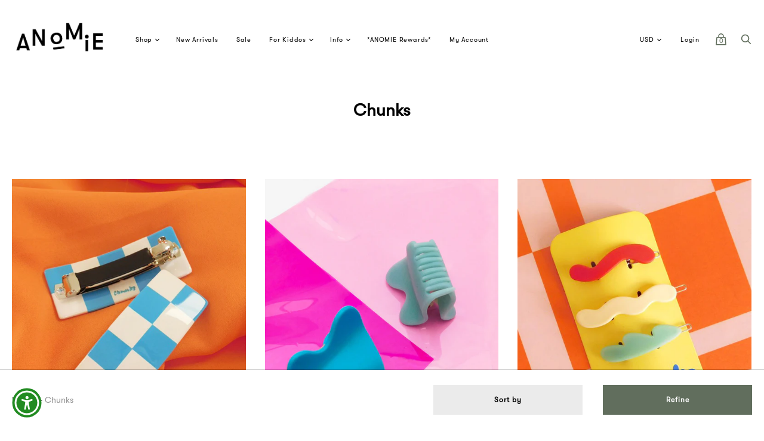

--- FILE ---
content_type: text/html; charset=utf-8
request_url: https://www.shopanomie.com/collections/vendors?q=Chunks
body_size: 36745
content:
<!doctype html>
<!--[if IE 9]><html class="ie9 no-js"><![endif]-->
<!--[if !IE]><!--><html class="no-js"><!--<![endif]-->
  <head>
    <meta charset="utf-8">

    <title>Chunks — ANOMIE</title>

    

    





<meta property="og:url" content="https://www.shopanomie.com/collections/vendors?q=Chunks" />
<meta property="og:title" content="ANOMIE: Chunks" />


  <meta name="og:description" content="" />



  <meta name="og:type" content="website" />








<meta name="twitter:site" content="@shopanomie">
<meta name="twitter:card" content="summary_large_image">
<meta name="twitter:title" content="Chunks">
<meta name="twitter:description" content="SF based shop and online store featuring emerging, independent brands + designers selling fashion-forward clothing, jewelry, accessories, and more">
<meta name="twitter:image:alt" content="Chunks">

<link rel="canonical" href="https://www.shopanomie.com/collections/vendors?q=chunks">
    <meta name="viewport" content="width=device-width">

    <script>window.performance && window.performance.mark && window.performance.mark('shopify.content_for_header.start');</script><meta id="shopify-digital-wallet" name="shopify-digital-wallet" content="/2870178/digital_wallets/dialog">
<meta name="shopify-checkout-api-token" content="06ae0c52307027a3804bdae8d8de58e3">
<script async="async" src="/checkouts/internal/preloads.js?locale=en-US"></script>
<link rel="preconnect" href="https://shop.app" crossorigin="anonymous">
<script async="async" src="https://shop.app/checkouts/internal/preloads.js?locale=en-US&shop_id=2870178" crossorigin="anonymous"></script>
<script id="apple-pay-shop-capabilities" type="application/json">{"shopId":2870178,"countryCode":"US","currencyCode":"USD","merchantCapabilities":["supports3DS"],"merchantId":"gid:\/\/shopify\/Shop\/2870178","merchantName":"ANOMIE","requiredBillingContactFields":["postalAddress","email","phone"],"requiredShippingContactFields":["postalAddress","email","phone"],"shippingType":"shipping","supportedNetworks":["visa","masterCard","amex","discover","elo","jcb"],"total":{"type":"pending","label":"ANOMIE","amount":"1.00"},"shopifyPaymentsEnabled":true,"supportsSubscriptions":true}</script>
<script id="shopify-features" type="application/json">{"accessToken":"06ae0c52307027a3804bdae8d8de58e3","betas":["rich-media-storefront-analytics"],"domain":"www.shopanomie.com","predictiveSearch":true,"shopId":2870178,"locale":"en"}</script>
<script>var Shopify = Shopify || {};
Shopify.shop = "shopanomie.myshopify.com";
Shopify.locale = "en";
Shopify.currency = {"active":"USD","rate":"1.0"};
Shopify.country = "US";
Shopify.theme = {"name":"Handy Theme [Afterpay]","id":49436655712,"schema_name":"Handy","schema_version":"v1.1.1","theme_store_id":826,"role":"main"};
Shopify.theme.handle = "null";
Shopify.theme.style = {"id":null,"handle":null};
Shopify.cdnHost = "www.shopanomie.com/cdn";
Shopify.routes = Shopify.routes || {};
Shopify.routes.root = "/";</script>
<script type="module">!function(o){(o.Shopify=o.Shopify||{}).modules=!0}(window);</script>
<script>!function(o){function n(){var o=[];function n(){o.push(Array.prototype.slice.apply(arguments))}return n.q=o,n}var t=o.Shopify=o.Shopify||{};t.loadFeatures=n(),t.autoloadFeatures=n()}(window);</script>
<script>
  window.ShopifyPay = window.ShopifyPay || {};
  window.ShopifyPay.apiHost = "shop.app\/pay";
  window.ShopifyPay.redirectState = null;
</script>
<script id="shop-js-analytics" type="application/json">{"pageType":"collection"}</script>
<script defer="defer" async type="module" src="//www.shopanomie.com/cdn/shopifycloud/shop-js/modules/v2/client.init-shop-cart-sync_C5BV16lS.en.esm.js"></script>
<script defer="defer" async type="module" src="//www.shopanomie.com/cdn/shopifycloud/shop-js/modules/v2/chunk.common_CygWptCX.esm.js"></script>
<script type="module">
  await import("//www.shopanomie.com/cdn/shopifycloud/shop-js/modules/v2/client.init-shop-cart-sync_C5BV16lS.en.esm.js");
await import("//www.shopanomie.com/cdn/shopifycloud/shop-js/modules/v2/chunk.common_CygWptCX.esm.js");

  window.Shopify.SignInWithShop?.initShopCartSync?.({"fedCMEnabled":true,"windoidEnabled":true});

</script>
<script>
  window.Shopify = window.Shopify || {};
  if (!window.Shopify.featureAssets) window.Shopify.featureAssets = {};
  window.Shopify.featureAssets['shop-js'] = {"shop-cart-sync":["modules/v2/client.shop-cart-sync_ZFArdW7E.en.esm.js","modules/v2/chunk.common_CygWptCX.esm.js"],"init-fed-cm":["modules/v2/client.init-fed-cm_CmiC4vf6.en.esm.js","modules/v2/chunk.common_CygWptCX.esm.js"],"shop-button":["modules/v2/client.shop-button_tlx5R9nI.en.esm.js","modules/v2/chunk.common_CygWptCX.esm.js"],"shop-cash-offers":["modules/v2/client.shop-cash-offers_DOA2yAJr.en.esm.js","modules/v2/chunk.common_CygWptCX.esm.js","modules/v2/chunk.modal_D71HUcav.esm.js"],"init-windoid":["modules/v2/client.init-windoid_sURxWdc1.en.esm.js","modules/v2/chunk.common_CygWptCX.esm.js"],"shop-toast-manager":["modules/v2/client.shop-toast-manager_ClPi3nE9.en.esm.js","modules/v2/chunk.common_CygWptCX.esm.js"],"init-shop-email-lookup-coordinator":["modules/v2/client.init-shop-email-lookup-coordinator_B8hsDcYM.en.esm.js","modules/v2/chunk.common_CygWptCX.esm.js"],"init-shop-cart-sync":["modules/v2/client.init-shop-cart-sync_C5BV16lS.en.esm.js","modules/v2/chunk.common_CygWptCX.esm.js"],"avatar":["modules/v2/client.avatar_BTnouDA3.en.esm.js"],"pay-button":["modules/v2/client.pay-button_FdsNuTd3.en.esm.js","modules/v2/chunk.common_CygWptCX.esm.js"],"init-customer-accounts":["modules/v2/client.init-customer-accounts_DxDtT_ad.en.esm.js","modules/v2/client.shop-login-button_C5VAVYt1.en.esm.js","modules/v2/chunk.common_CygWptCX.esm.js","modules/v2/chunk.modal_D71HUcav.esm.js"],"init-shop-for-new-customer-accounts":["modules/v2/client.init-shop-for-new-customer-accounts_ChsxoAhi.en.esm.js","modules/v2/client.shop-login-button_C5VAVYt1.en.esm.js","modules/v2/chunk.common_CygWptCX.esm.js","modules/v2/chunk.modal_D71HUcav.esm.js"],"shop-login-button":["modules/v2/client.shop-login-button_C5VAVYt1.en.esm.js","modules/v2/chunk.common_CygWptCX.esm.js","modules/v2/chunk.modal_D71HUcav.esm.js"],"init-customer-accounts-sign-up":["modules/v2/client.init-customer-accounts-sign-up_CPSyQ0Tj.en.esm.js","modules/v2/client.shop-login-button_C5VAVYt1.en.esm.js","modules/v2/chunk.common_CygWptCX.esm.js","modules/v2/chunk.modal_D71HUcav.esm.js"],"shop-follow-button":["modules/v2/client.shop-follow-button_Cva4Ekp9.en.esm.js","modules/v2/chunk.common_CygWptCX.esm.js","modules/v2/chunk.modal_D71HUcav.esm.js"],"checkout-modal":["modules/v2/client.checkout-modal_BPM8l0SH.en.esm.js","modules/v2/chunk.common_CygWptCX.esm.js","modules/v2/chunk.modal_D71HUcav.esm.js"],"lead-capture":["modules/v2/client.lead-capture_Bi8yE_yS.en.esm.js","modules/v2/chunk.common_CygWptCX.esm.js","modules/v2/chunk.modal_D71HUcav.esm.js"],"shop-login":["modules/v2/client.shop-login_D6lNrXab.en.esm.js","modules/v2/chunk.common_CygWptCX.esm.js","modules/v2/chunk.modal_D71HUcav.esm.js"],"payment-terms":["modules/v2/client.payment-terms_CZxnsJam.en.esm.js","modules/v2/chunk.common_CygWptCX.esm.js","modules/v2/chunk.modal_D71HUcav.esm.js"]};
</script>
<script>(function() {
  var isLoaded = false;
  function asyncLoad() {
    if (isLoaded) return;
    isLoaded = true;
    var urls = ["https:\/\/js.smile.io\/v1\/smile-shopify.js?shop=shopanomie.myshopify.com","https:\/\/chimpstatic.com\/mcjs-connected\/js\/users\/9a75d7947acfbdcf634d56d96\/eb0b83c5ffd68bd6e4ced63e7.js?shop=shopanomie.myshopify.com","https:\/\/cdn.shopify.com\/s\/files\/1\/0287\/0178\/t\/57\/assets\/subscribe-it.js?v=1667241556\u0026shop=shopanomie.myshopify.com"];
    for (var i = 0; i < urls.length; i++) {
      var s = document.createElement('script');
      s.type = 'text/javascript';
      s.async = true;
      s.src = urls[i];
      var x = document.getElementsByTagName('script')[0];
      x.parentNode.insertBefore(s, x);
    }
  };
  if(window.attachEvent) {
    window.attachEvent('onload', asyncLoad);
  } else {
    window.addEventListener('load', asyncLoad, false);
  }
})();</script>
<script id="__st">var __st={"a":2870178,"offset":-28800,"reqid":"37ece79f-62d6-4f2a-a5af-2fe03049dc73-1768597977","pageurl":"www.shopanomie.com\/collections\/vendors?q=Chunks","u":"c0edfd9c02dc","p":"vendors"};</script>
<script>window.ShopifyPaypalV4VisibilityTracking = true;</script>
<script id="captcha-bootstrap">!function(){'use strict';const t='contact',e='account',n='new_comment',o=[[t,t],['blogs',n],['comments',n],[t,'customer']],c=[[e,'customer_login'],[e,'guest_login'],[e,'recover_customer_password'],[e,'create_customer']],r=t=>t.map((([t,e])=>`form[action*='/${t}']:not([data-nocaptcha='true']) input[name='form_type'][value='${e}']`)).join(','),a=t=>()=>t?[...document.querySelectorAll(t)].map((t=>t.form)):[];function s(){const t=[...o],e=r(t);return a(e)}const i='password',u='form_key',d=['recaptcha-v3-token','g-recaptcha-response','h-captcha-response',i],f=()=>{try{return window.sessionStorage}catch{return}},m='__shopify_v',_=t=>t.elements[u];function p(t,e,n=!1){try{const o=window.sessionStorage,c=JSON.parse(o.getItem(e)),{data:r}=function(t){const{data:e,action:n}=t;return t[m]||n?{data:e,action:n}:{data:t,action:n}}(c);for(const[e,n]of Object.entries(r))t.elements[e]&&(t.elements[e].value=n);n&&o.removeItem(e)}catch(o){console.error('form repopulation failed',{error:o})}}const l='form_type',E='cptcha';function T(t){t.dataset[E]=!0}const w=window,h=w.document,L='Shopify',v='ce_forms',y='captcha';let A=!1;((t,e)=>{const n=(g='f06e6c50-85a8-45c8-87d0-21a2b65856fe',I='https://cdn.shopify.com/shopifycloud/storefront-forms-hcaptcha/ce_storefront_forms_captcha_hcaptcha.v1.5.2.iife.js',D={infoText:'Protected by hCaptcha',privacyText:'Privacy',termsText:'Terms'},(t,e,n)=>{const o=w[L][v],c=o.bindForm;if(c)return c(t,g,e,D).then(n);var r;o.q.push([[t,g,e,D],n]),r=I,A||(h.body.append(Object.assign(h.createElement('script'),{id:'captcha-provider',async:!0,src:r})),A=!0)});var g,I,D;w[L]=w[L]||{},w[L][v]=w[L][v]||{},w[L][v].q=[],w[L][y]=w[L][y]||{},w[L][y].protect=function(t,e){n(t,void 0,e),T(t)},Object.freeze(w[L][y]),function(t,e,n,w,h,L){const[v,y,A,g]=function(t,e,n){const i=e?o:[],u=t?c:[],d=[...i,...u],f=r(d),m=r(i),_=r(d.filter((([t,e])=>n.includes(e))));return[a(f),a(m),a(_),s()]}(w,h,L),I=t=>{const e=t.target;return e instanceof HTMLFormElement?e:e&&e.form},D=t=>v().includes(t);t.addEventListener('submit',(t=>{const e=I(t);if(!e)return;const n=D(e)&&!e.dataset.hcaptchaBound&&!e.dataset.recaptchaBound,o=_(e),c=g().includes(e)&&(!o||!o.value);(n||c)&&t.preventDefault(),c&&!n&&(function(t){try{if(!f())return;!function(t){const e=f();if(!e)return;const n=_(t);if(!n)return;const o=n.value;o&&e.removeItem(o)}(t);const e=Array.from(Array(32),(()=>Math.random().toString(36)[2])).join('');!function(t,e){_(t)||t.append(Object.assign(document.createElement('input'),{type:'hidden',name:u})),t.elements[u].value=e}(t,e),function(t,e){const n=f();if(!n)return;const o=[...t.querySelectorAll(`input[type='${i}']`)].map((({name:t})=>t)),c=[...d,...o],r={};for(const[a,s]of new FormData(t).entries())c.includes(a)||(r[a]=s);n.setItem(e,JSON.stringify({[m]:1,action:t.action,data:r}))}(t,e)}catch(e){console.error('failed to persist form',e)}}(e),e.submit())}));const S=(t,e)=>{t&&!t.dataset[E]&&(n(t,e.some((e=>e===t))),T(t))};for(const o of['focusin','change'])t.addEventListener(o,(t=>{const e=I(t);D(e)&&S(e,y())}));const B=e.get('form_key'),M=e.get(l),P=B&&M;t.addEventListener('DOMContentLoaded',(()=>{const t=y();if(P)for(const e of t)e.elements[l].value===M&&p(e,B);[...new Set([...A(),...v().filter((t=>'true'===t.dataset.shopifyCaptcha))])].forEach((e=>S(e,t)))}))}(h,new URLSearchParams(w.location.search),n,t,e,['guest_login'])})(!0,!0)}();</script>
<script integrity="sha256-4kQ18oKyAcykRKYeNunJcIwy7WH5gtpwJnB7kiuLZ1E=" data-source-attribution="shopify.loadfeatures" defer="defer" src="//www.shopanomie.com/cdn/shopifycloud/storefront/assets/storefront/load_feature-a0a9edcb.js" crossorigin="anonymous"></script>
<script crossorigin="anonymous" defer="defer" src="//www.shopanomie.com/cdn/shopifycloud/storefront/assets/shopify_pay/storefront-65b4c6d7.js?v=20250812"></script>
<script data-source-attribution="shopify.dynamic_checkout.dynamic.init">var Shopify=Shopify||{};Shopify.PaymentButton=Shopify.PaymentButton||{isStorefrontPortableWallets:!0,init:function(){window.Shopify.PaymentButton.init=function(){};var t=document.createElement("script");t.src="https://www.shopanomie.com/cdn/shopifycloud/portable-wallets/latest/portable-wallets.en.js",t.type="module",document.head.appendChild(t)}};
</script>
<script data-source-attribution="shopify.dynamic_checkout.buyer_consent">
  function portableWalletsHideBuyerConsent(e){var t=document.getElementById("shopify-buyer-consent"),n=document.getElementById("shopify-subscription-policy-button");t&&n&&(t.classList.add("hidden"),t.setAttribute("aria-hidden","true"),n.removeEventListener("click",e))}function portableWalletsShowBuyerConsent(e){var t=document.getElementById("shopify-buyer-consent"),n=document.getElementById("shopify-subscription-policy-button");t&&n&&(t.classList.remove("hidden"),t.removeAttribute("aria-hidden"),n.addEventListener("click",e))}window.Shopify?.PaymentButton&&(window.Shopify.PaymentButton.hideBuyerConsent=portableWalletsHideBuyerConsent,window.Shopify.PaymentButton.showBuyerConsent=portableWalletsShowBuyerConsent);
</script>
<script data-source-attribution="shopify.dynamic_checkout.cart.bootstrap">document.addEventListener("DOMContentLoaded",(function(){function t(){return document.querySelector("shopify-accelerated-checkout-cart, shopify-accelerated-checkout")}if(t())Shopify.PaymentButton.init();else{new MutationObserver((function(e,n){t()&&(Shopify.PaymentButton.init(),n.disconnect())})).observe(document.body,{childList:!0,subtree:!0})}}));
</script>
<script id='scb4127' type='text/javascript' async='' src='https://www.shopanomie.com/cdn/shopifycloud/privacy-banner/storefront-banner.js'></script><link id="shopify-accelerated-checkout-styles" rel="stylesheet" media="screen" href="https://www.shopanomie.com/cdn/shopifycloud/portable-wallets/latest/accelerated-checkout-backwards-compat.css" crossorigin="anonymous">
<style id="shopify-accelerated-checkout-cart">
        #shopify-buyer-consent {
  margin-top: 1em;
  display: inline-block;
  width: 100%;
}

#shopify-buyer-consent.hidden {
  display: none;
}

#shopify-subscription-policy-button {
  background: none;
  border: none;
  padding: 0;
  text-decoration: underline;
  font-size: inherit;
  cursor: pointer;
}

#shopify-subscription-policy-button::before {
  box-shadow: none;
}

      </style>

<script>window.performance && window.performance.mark && window.performance.mark('shopify.content_for_header.end');</script>

    <script>
      document.documentElement.className=document.documentElement.className.replace(/\bno-js\b/,'js');
      if(window.Shopify&&window.Shopify.designMode)document.documentElement.className+=' in-theme-editor';
    </script>

    
        

    <link href="//www.shopanomie.com/cdn/shop/t/57/assets/theme.scss.css?v=11557648256955424761700813300" rel="stylesheet" type="text/css" media="all" />
    
    
 
    
    
    
  <!-- Hits Analytics tracking code -->

  

<!-- end of Hits Analytics code -->

 <!-- BEGIN app block: shopify://apps/consentmo-gdpr/blocks/gdpr_cookie_consent/4fbe573f-a377-4fea-9801-3ee0858cae41 -->


<!-- END app block --><script src="https://cdn.shopify.com/extensions/019bc798-8961-78a8-a4e0-9b2049d94b6d/consentmo-gdpr-575/assets/consentmo_cookie_consent.js" type="text/javascript" defer="defer"></script>
<script src="https://cdn.shopify.com/extensions/019bc7e9-d98c-71e0-bb25-69de9349bf29/smile-io-266/assets/smile-loader.js" type="text/javascript" defer="defer"></script>
<meta property="og:image" content="https://cdn.shopify.com/s/files/1/0287/0178/files/ANOMIE-LOGO_outlines_05cb09b7-124f-48c5-99fb-b9be3866f013.png?height=628&pad_color=fff&v=1613157283&width=1200" />
<meta property="og:image:secure_url" content="https://cdn.shopify.com/s/files/1/0287/0178/files/ANOMIE-LOGO_outlines_05cb09b7-124f-48c5-99fb-b9be3866f013.png?height=628&pad_color=fff&v=1613157283&width=1200" />
<meta property="og:image:width" content="1200" />
<meta property="og:image:height" content="628" />
<link href="https://monorail-edge.shopifysvc.com" rel="dns-prefetch">
<script>(function(){if ("sendBeacon" in navigator && "performance" in window) {try {var session_token_from_headers = performance.getEntriesByType('navigation')[0].serverTiming.find(x => x.name == '_s').description;} catch {var session_token_from_headers = undefined;}var session_cookie_matches = document.cookie.match(/_shopify_s=([^;]*)/);var session_token_from_cookie = session_cookie_matches && session_cookie_matches.length === 2 ? session_cookie_matches[1] : "";var session_token = session_token_from_headers || session_token_from_cookie || "";function handle_abandonment_event(e) {var entries = performance.getEntries().filter(function(entry) {return /monorail-edge.shopifysvc.com/.test(entry.name);});if (!window.abandonment_tracked && entries.length === 0) {window.abandonment_tracked = true;var currentMs = Date.now();var navigation_start = performance.timing.navigationStart;var payload = {shop_id: 2870178,url: window.location.href,navigation_start,duration: currentMs - navigation_start,session_token,page_type: "collection"};window.navigator.sendBeacon("https://monorail-edge.shopifysvc.com/v1/produce", JSON.stringify({schema_id: "online_store_buyer_site_abandonment/1.1",payload: payload,metadata: {event_created_at_ms: currentMs,event_sent_at_ms: currentMs}}));}}window.addEventListener('pagehide', handle_abandonment_event);}}());</script>
<script id="web-pixels-manager-setup">(function e(e,d,r,n,o){if(void 0===o&&(o={}),!Boolean(null===(a=null===(i=window.Shopify)||void 0===i?void 0:i.analytics)||void 0===a?void 0:a.replayQueue)){var i,a;window.Shopify=window.Shopify||{};var t=window.Shopify;t.analytics=t.analytics||{};var s=t.analytics;s.replayQueue=[],s.publish=function(e,d,r){return s.replayQueue.push([e,d,r]),!0};try{self.performance.mark("wpm:start")}catch(e){}var l=function(){var e={modern:/Edge?\/(1{2}[4-9]|1[2-9]\d|[2-9]\d{2}|\d{4,})\.\d+(\.\d+|)|Firefox\/(1{2}[4-9]|1[2-9]\d|[2-9]\d{2}|\d{4,})\.\d+(\.\d+|)|Chrom(ium|e)\/(9{2}|\d{3,})\.\d+(\.\d+|)|(Maci|X1{2}).+ Version\/(15\.\d+|(1[6-9]|[2-9]\d|\d{3,})\.\d+)([,.]\d+|)( \(\w+\)|)( Mobile\/\w+|) Safari\/|Chrome.+OPR\/(9{2}|\d{3,})\.\d+\.\d+|(CPU[ +]OS|iPhone[ +]OS|CPU[ +]iPhone|CPU IPhone OS|CPU iPad OS)[ +]+(15[._]\d+|(1[6-9]|[2-9]\d|\d{3,})[._]\d+)([._]\d+|)|Android:?[ /-](13[3-9]|1[4-9]\d|[2-9]\d{2}|\d{4,})(\.\d+|)(\.\d+|)|Android.+Firefox\/(13[5-9]|1[4-9]\d|[2-9]\d{2}|\d{4,})\.\d+(\.\d+|)|Android.+Chrom(ium|e)\/(13[3-9]|1[4-9]\d|[2-9]\d{2}|\d{4,})\.\d+(\.\d+|)|SamsungBrowser\/([2-9]\d|\d{3,})\.\d+/,legacy:/Edge?\/(1[6-9]|[2-9]\d|\d{3,})\.\d+(\.\d+|)|Firefox\/(5[4-9]|[6-9]\d|\d{3,})\.\d+(\.\d+|)|Chrom(ium|e)\/(5[1-9]|[6-9]\d|\d{3,})\.\d+(\.\d+|)([\d.]+$|.*Safari\/(?![\d.]+ Edge\/[\d.]+$))|(Maci|X1{2}).+ Version\/(10\.\d+|(1[1-9]|[2-9]\d|\d{3,})\.\d+)([,.]\d+|)( \(\w+\)|)( Mobile\/\w+|) Safari\/|Chrome.+OPR\/(3[89]|[4-9]\d|\d{3,})\.\d+\.\d+|(CPU[ +]OS|iPhone[ +]OS|CPU[ +]iPhone|CPU IPhone OS|CPU iPad OS)[ +]+(10[._]\d+|(1[1-9]|[2-9]\d|\d{3,})[._]\d+)([._]\d+|)|Android:?[ /-](13[3-9]|1[4-9]\d|[2-9]\d{2}|\d{4,})(\.\d+|)(\.\d+|)|Mobile Safari.+OPR\/([89]\d|\d{3,})\.\d+\.\d+|Android.+Firefox\/(13[5-9]|1[4-9]\d|[2-9]\d{2}|\d{4,})\.\d+(\.\d+|)|Android.+Chrom(ium|e)\/(13[3-9]|1[4-9]\d|[2-9]\d{2}|\d{4,})\.\d+(\.\d+|)|Android.+(UC? ?Browser|UCWEB|U3)[ /]?(15\.([5-9]|\d{2,})|(1[6-9]|[2-9]\d|\d{3,})\.\d+)\.\d+|SamsungBrowser\/(5\.\d+|([6-9]|\d{2,})\.\d+)|Android.+MQ{2}Browser\/(14(\.(9|\d{2,})|)|(1[5-9]|[2-9]\d|\d{3,})(\.\d+|))(\.\d+|)|K[Aa][Ii]OS\/(3\.\d+|([4-9]|\d{2,})\.\d+)(\.\d+|)/},d=e.modern,r=e.legacy,n=navigator.userAgent;return n.match(d)?"modern":n.match(r)?"legacy":"unknown"}(),u="modern"===l?"modern":"legacy",c=(null!=n?n:{modern:"",legacy:""})[u],f=function(e){return[e.baseUrl,"/wpm","/b",e.hashVersion,"modern"===e.buildTarget?"m":"l",".js"].join("")}({baseUrl:d,hashVersion:r,buildTarget:u}),m=function(e){var d=e.version,r=e.bundleTarget,n=e.surface,o=e.pageUrl,i=e.monorailEndpoint;return{emit:function(e){var a=e.status,t=e.errorMsg,s=(new Date).getTime(),l=JSON.stringify({metadata:{event_sent_at_ms:s},events:[{schema_id:"web_pixels_manager_load/3.1",payload:{version:d,bundle_target:r,page_url:o,status:a,surface:n,error_msg:t},metadata:{event_created_at_ms:s}}]});if(!i)return console&&console.warn&&console.warn("[Web Pixels Manager] No Monorail endpoint provided, skipping logging."),!1;try{return self.navigator.sendBeacon.bind(self.navigator)(i,l)}catch(e){}var u=new XMLHttpRequest;try{return u.open("POST",i,!0),u.setRequestHeader("Content-Type","text/plain"),u.send(l),!0}catch(e){return console&&console.warn&&console.warn("[Web Pixels Manager] Got an unhandled error while logging to Monorail."),!1}}}}({version:r,bundleTarget:l,surface:e.surface,pageUrl:self.location.href,monorailEndpoint:e.monorailEndpoint});try{o.browserTarget=l,function(e){var d=e.src,r=e.async,n=void 0===r||r,o=e.onload,i=e.onerror,a=e.sri,t=e.scriptDataAttributes,s=void 0===t?{}:t,l=document.createElement("script"),u=document.querySelector("head"),c=document.querySelector("body");if(l.async=n,l.src=d,a&&(l.integrity=a,l.crossOrigin="anonymous"),s)for(var f in s)if(Object.prototype.hasOwnProperty.call(s,f))try{l.dataset[f]=s[f]}catch(e){}if(o&&l.addEventListener("load",o),i&&l.addEventListener("error",i),u)u.appendChild(l);else{if(!c)throw new Error("Did not find a head or body element to append the script");c.appendChild(l)}}({src:f,async:!0,onload:function(){if(!function(){var e,d;return Boolean(null===(d=null===(e=window.Shopify)||void 0===e?void 0:e.analytics)||void 0===d?void 0:d.initialized)}()){var d=window.webPixelsManager.init(e)||void 0;if(d){var r=window.Shopify.analytics;r.replayQueue.forEach((function(e){var r=e[0],n=e[1],o=e[2];d.publishCustomEvent(r,n,o)})),r.replayQueue=[],r.publish=d.publishCustomEvent,r.visitor=d.visitor,r.initialized=!0}}},onerror:function(){return m.emit({status:"failed",errorMsg:"".concat(f," has failed to load")})},sri:function(e){var d=/^sha384-[A-Za-z0-9+/=]+$/;return"string"==typeof e&&d.test(e)}(c)?c:"",scriptDataAttributes:o}),m.emit({status:"loading"})}catch(e){m.emit({status:"failed",errorMsg:(null==e?void 0:e.message)||"Unknown error"})}}})({shopId: 2870178,storefrontBaseUrl: "https://www.shopanomie.com",extensionsBaseUrl: "https://extensions.shopifycdn.com/cdn/shopifycloud/web-pixels-manager",monorailEndpoint: "https://monorail-edge.shopifysvc.com/unstable/produce_batch",surface: "storefront-renderer",enabledBetaFlags: ["2dca8a86"],webPixelsConfigList: [{"id":"61276314","configuration":"{\"tagID\":\"2614016314798\"}","eventPayloadVersion":"v1","runtimeContext":"STRICT","scriptVersion":"18031546ee651571ed29edbe71a3550b","type":"APP","apiClientId":3009811,"privacyPurposes":["ANALYTICS","MARKETING","SALE_OF_DATA"],"dataSharingAdjustments":{"protectedCustomerApprovalScopes":["read_customer_address","read_customer_email","read_customer_name","read_customer_personal_data","read_customer_phone"]}},{"id":"59080858","eventPayloadVersion":"v1","runtimeContext":"LAX","scriptVersion":"1","type":"CUSTOM","privacyPurposes":["MARKETING"],"name":"Meta pixel (migrated)"},{"id":"99647642","eventPayloadVersion":"v1","runtimeContext":"LAX","scriptVersion":"1","type":"CUSTOM","privacyPurposes":["ANALYTICS"],"name":"Google Analytics tag (migrated)"},{"id":"shopify-app-pixel","configuration":"{}","eventPayloadVersion":"v1","runtimeContext":"STRICT","scriptVersion":"0450","apiClientId":"shopify-pixel","type":"APP","privacyPurposes":["ANALYTICS","MARKETING"]},{"id":"shopify-custom-pixel","eventPayloadVersion":"v1","runtimeContext":"LAX","scriptVersion":"0450","apiClientId":"shopify-pixel","type":"CUSTOM","privacyPurposes":["ANALYTICS","MARKETING"]}],isMerchantRequest: false,initData: {"shop":{"name":"ANOMIE","paymentSettings":{"currencyCode":"USD"},"myshopifyDomain":"shopanomie.myshopify.com","countryCode":"US","storefrontUrl":"https:\/\/www.shopanomie.com"},"customer":null,"cart":null,"checkout":null,"productVariants":[],"purchasingCompany":null},},"https://www.shopanomie.com/cdn","fcfee988w5aeb613cpc8e4bc33m6693e112",{"modern":"","legacy":""},{"shopId":"2870178","storefrontBaseUrl":"https:\/\/www.shopanomie.com","extensionBaseUrl":"https:\/\/extensions.shopifycdn.com\/cdn\/shopifycloud\/web-pixels-manager","surface":"storefront-renderer","enabledBetaFlags":"[\"2dca8a86\"]","isMerchantRequest":"false","hashVersion":"fcfee988w5aeb613cpc8e4bc33m6693e112","publish":"custom","events":"[[\"page_viewed\",{}]]"});</script><script>
  window.ShopifyAnalytics = window.ShopifyAnalytics || {};
  window.ShopifyAnalytics.meta = window.ShopifyAnalytics.meta || {};
  window.ShopifyAnalytics.meta.currency = 'USD';
  var meta = {"page":{"pageType":"vendors","requestId":"37ece79f-62d6-4f2a-a5af-2fe03049dc73-1768597977"}};
  for (var attr in meta) {
    window.ShopifyAnalytics.meta[attr] = meta[attr];
  }
</script>
<script class="analytics">
  (function () {
    var customDocumentWrite = function(content) {
      var jquery = null;

      if (window.jQuery) {
        jquery = window.jQuery;
      } else if (window.Checkout && window.Checkout.$) {
        jquery = window.Checkout.$;
      }

      if (jquery) {
        jquery('body').append(content);
      }
    };

    var hasLoggedConversion = function(token) {
      if (token) {
        return document.cookie.indexOf('loggedConversion=' + token) !== -1;
      }
      return false;
    }

    var setCookieIfConversion = function(token) {
      if (token) {
        var twoMonthsFromNow = new Date(Date.now());
        twoMonthsFromNow.setMonth(twoMonthsFromNow.getMonth() + 2);

        document.cookie = 'loggedConversion=' + token + '; expires=' + twoMonthsFromNow;
      }
    }

    var trekkie = window.ShopifyAnalytics.lib = window.trekkie = window.trekkie || [];
    if (trekkie.integrations) {
      return;
    }
    trekkie.methods = [
      'identify',
      'page',
      'ready',
      'track',
      'trackForm',
      'trackLink'
    ];
    trekkie.factory = function(method) {
      return function() {
        var args = Array.prototype.slice.call(arguments);
        args.unshift(method);
        trekkie.push(args);
        return trekkie;
      };
    };
    for (var i = 0; i < trekkie.methods.length; i++) {
      var key = trekkie.methods[i];
      trekkie[key] = trekkie.factory(key);
    }
    trekkie.load = function(config) {
      trekkie.config = config || {};
      trekkie.config.initialDocumentCookie = document.cookie;
      var first = document.getElementsByTagName('script')[0];
      var script = document.createElement('script');
      script.type = 'text/javascript';
      script.onerror = function(e) {
        var scriptFallback = document.createElement('script');
        scriptFallback.type = 'text/javascript';
        scriptFallback.onerror = function(error) {
                var Monorail = {
      produce: function produce(monorailDomain, schemaId, payload) {
        var currentMs = new Date().getTime();
        var event = {
          schema_id: schemaId,
          payload: payload,
          metadata: {
            event_created_at_ms: currentMs,
            event_sent_at_ms: currentMs
          }
        };
        return Monorail.sendRequest("https://" + monorailDomain + "/v1/produce", JSON.stringify(event));
      },
      sendRequest: function sendRequest(endpointUrl, payload) {
        // Try the sendBeacon API
        if (window && window.navigator && typeof window.navigator.sendBeacon === 'function' && typeof window.Blob === 'function' && !Monorail.isIos12()) {
          var blobData = new window.Blob([payload], {
            type: 'text/plain'
          });

          if (window.navigator.sendBeacon(endpointUrl, blobData)) {
            return true;
          } // sendBeacon was not successful

        } // XHR beacon

        var xhr = new XMLHttpRequest();

        try {
          xhr.open('POST', endpointUrl);
          xhr.setRequestHeader('Content-Type', 'text/plain');
          xhr.send(payload);
        } catch (e) {
          console.log(e);
        }

        return false;
      },
      isIos12: function isIos12() {
        return window.navigator.userAgent.lastIndexOf('iPhone; CPU iPhone OS 12_') !== -1 || window.navigator.userAgent.lastIndexOf('iPad; CPU OS 12_') !== -1;
      }
    };
    Monorail.produce('monorail-edge.shopifysvc.com',
      'trekkie_storefront_load_errors/1.1',
      {shop_id: 2870178,
      theme_id: 49436655712,
      app_name: "storefront",
      context_url: window.location.href,
      source_url: "//www.shopanomie.com/cdn/s/trekkie.storefront.cd680fe47e6c39ca5d5df5f0a32d569bc48c0f27.min.js"});

        };
        scriptFallback.async = true;
        scriptFallback.src = '//www.shopanomie.com/cdn/s/trekkie.storefront.cd680fe47e6c39ca5d5df5f0a32d569bc48c0f27.min.js';
        first.parentNode.insertBefore(scriptFallback, first);
      };
      script.async = true;
      script.src = '//www.shopanomie.com/cdn/s/trekkie.storefront.cd680fe47e6c39ca5d5df5f0a32d569bc48c0f27.min.js';
      first.parentNode.insertBefore(script, first);
    };
    trekkie.load(
      {"Trekkie":{"appName":"storefront","development":false,"defaultAttributes":{"shopId":2870178,"isMerchantRequest":null,"themeId":49436655712,"themeCityHash":"5693736222615255189","contentLanguage":"en","currency":"USD","eventMetadataId":"4b41e460-5c6c-4d92-a9db-456f0c1b3ad0"},"isServerSideCookieWritingEnabled":true,"monorailRegion":"shop_domain","enabledBetaFlags":["65f19447"]},"Session Attribution":{},"S2S":{"facebookCapiEnabled":false,"source":"trekkie-storefront-renderer","apiClientId":580111}}
    );

    var loaded = false;
    trekkie.ready(function() {
      if (loaded) return;
      loaded = true;

      window.ShopifyAnalytics.lib = window.trekkie;

      var originalDocumentWrite = document.write;
      document.write = customDocumentWrite;
      try { window.ShopifyAnalytics.merchantGoogleAnalytics.call(this); } catch(error) {};
      document.write = originalDocumentWrite;

      window.ShopifyAnalytics.lib.page(null,{"pageType":"vendors","requestId":"37ece79f-62d6-4f2a-a5af-2fe03049dc73-1768597977","shopifyEmitted":true});

      var match = window.location.pathname.match(/checkouts\/(.+)\/(thank_you|post_purchase)/)
      var token = match? match[1]: undefined;
      if (!hasLoggedConversion(token)) {
        setCookieIfConversion(token);
        
      }
    });


        var eventsListenerScript = document.createElement('script');
        eventsListenerScript.async = true;
        eventsListenerScript.src = "//www.shopanomie.com/cdn/shopifycloud/storefront/assets/shop_events_listener-3da45d37.js";
        document.getElementsByTagName('head')[0].appendChild(eventsListenerScript);

})();</script>
  <script>
  if (!window.ga || (window.ga && typeof window.ga !== 'function')) {
    window.ga = function ga() {
      (window.ga.q = window.ga.q || []).push(arguments);
      if (window.Shopify && window.Shopify.analytics && typeof window.Shopify.analytics.publish === 'function') {
        window.Shopify.analytics.publish("ga_stub_called", {}, {sendTo: "google_osp_migration"});
      }
      console.error("Shopify's Google Analytics stub called with:", Array.from(arguments), "\nSee https://help.shopify.com/manual/promoting-marketing/pixels/pixel-migration#google for more information.");
    };
    if (window.Shopify && window.Shopify.analytics && typeof window.Shopify.analytics.publish === 'function') {
      window.Shopify.analytics.publish("ga_stub_initialized", {}, {sendTo: "google_osp_migration"});
    }
  }
</script>
<script
  defer
  src="https://www.shopanomie.com/cdn/shopifycloud/perf-kit/shopify-perf-kit-3.0.4.min.js"
  data-application="storefront-renderer"
  data-shop-id="2870178"
  data-render-region="gcp-us-central1"
  data-page-type="collection"
  data-theme-instance-id="49436655712"
  data-theme-name="Handy"
  data-theme-version="v1.1.1"
  data-monorail-region="shop_domain"
  data-resource-timing-sampling-rate="10"
  data-shs="true"
  data-shs-beacon="true"
  data-shs-export-with-fetch="true"
  data-shs-logs-sample-rate="1"
  data-shs-beacon-endpoint="https://www.shopanomie.com/api/collect"
></script>
</head>

  <body>
    
      <div id="shopify-section-static-header" class="shopify-section site-header"><script
  type="application/json"
  data-section-id="static-header"
  data-section-type="static-header"
  data-section-data>
  {
    "settings": {"logo":"\/\/www.shopanomie.com\/cdn\/shop\/files\/baglogo.png?v=1614376981","logo_width":"","mobile_logo":"\/\/www.shopanomie.com\/cdn\/shop\/files\/baglogo.png?v=1614376981","mobile_logo_width":"","menu":"main-menu"},
    "currency": {
      "enable": true,
      "shopCurrency": "USD",
      "defaultCurrency": "USD",
      "displayFormat": "money_with_currency_format",
      "moneyFormat": "${{amount}}",
      "moneyFormatNoCurrency": "${{amount}}",
      "moneyFormatCurrency": "${{amount}}"
    }
  }
</script>

<div class="site-header-wrapper">
  <div class="mobilenav-toggle">
    <svg width="27" height="17" viewBox="0 0 27 17" xmlns="http://www.w3.org/2000/svg">
  <g fill="currentColor" fill-rule="evenodd">
    <path d="M10.212 3H0v2h9.33a8.21 8.21 0 0 1 .882-2zM9.026 8H0v2h9.434a8.307 8.307 0 0 1-.408-2zm2.197 5H0v2h14.056a8.323 8.323 0 0 1-2.833-2z"/>
    <path d="M22.595 11.417A6.607 6.607 0 0 0 24 7.333a6.62 6.62 0 0 0-1.953-4.713A6.617 6.617 0 0 0 17.333.667c-1.78 0-3.455.693-4.713 1.953a6.62 6.62 0 0 0-1.953 4.713 6.62 6.62 0 0 0 1.953 4.714A6.617 6.617 0 0 0 17.333 14c1.5 0 2.92-.497 4.084-1.405l3.494 3.493 1.178-1.177-3.494-3.494zm-5.262.916a4.97 4.97 0 0 1-3.535-1.464 4.965 4.965 0 0 1-1.465-3.536c0-1.335.52-2.59 1.465-3.535a4.963 4.963 0 0 1 3.535-1.465c1.336 0 2.591.52 3.535 1.465a4.965 4.965 0 0 1 1.465 3.535c0 1.336-.52 2.592-1.465 3.536a4.966 4.966 0 0 1-3.535 1.464z"/>
  </g>
</svg>
    <a class="mobilenav-toggle-link" href="#site-mobilenav" data-mobilenav-toggle></a>
  </div>

  
  <a class="site-logo" href="/">
    <h1 class="site-logo-header">
      
        
        
        <img
          class="site-logo-image"
          alt="ANOMIE"
          
          src="//www.shopanomie.com/cdn/shop/files/baglogo_x320.png?v=1614376981">

        
        
        <img
          class="site-logo-image-mobile"
          alt="ANOMIE"
          
          src="//www.shopanomie.com/cdn/shop/files/baglogo_x160.png?v=1614376981">
      
    </h1>
  </a>

  
  <nav class="site-navigation">
    

<ul class="navmenu navmenu-depth-1 ">
  

  
    

    
      <li class="navmenu-item navmenu-item-parent navmenu-id-shop" data-nav-trigger>
        <a class="navmenu-link navmenu-link-parent" href="/collections/all">Shop</a>
        

<ul class="navmenu navmenu-depth-2 navmenu-submenu">
  

  
    

    
      <li class="navmenu-item navmenu-item-parent navmenu-id-shop-gifts-by-price" data-nav-trigger>
        <a class="navmenu-link navmenu-link-parent" href="/">Shop Gifts by Price</a>
        

<ul class="navmenu navmenu-depth-3 navmenu-submenu">
  

  
    

    
      <li class="navmenu-item navmenu-id-25-and-under">
        <a class="navmenu-link" href="/collections/25-and-under">$25 and Under</a>
      </li>
    
  
    

    
      <li class="navmenu-item navmenu-id-25-50">
        <a class="navmenu-link" href="/collections/25-to-50">$25 - $50</a>
      </li>
    
  
    

    
      <li class="navmenu-item navmenu-id-50-100">
        <a class="navmenu-link" href="/collections/50-to-100">$50 - $100</a>
      </li>
    
  
    

    
      <li class="navmenu-item navmenu-id-100-150">
        <a class="navmenu-link" href="/collections/100-to-150">$100 - $150</a>
      </li>
    
  
    

    
      <li class="navmenu-item navmenu-id-150-200">
        <a class="navmenu-link" href="/collections/150-200">$150 - $200</a>
      </li>
    
  
    

    
      <li class="navmenu-item navmenu-id-200-300">
        <a class="navmenu-link" href="/collections/200-300">$200 - $300</a>
      </li>
    
  
    

    
      <li class="navmenu-item navmenu-id-300-and-up">
        <a class="navmenu-link" href="/collections/300-and-up">$300 and Up</a>
      </li>
    
  
</ul>

      </li>
    
  
    

    
      <li class="navmenu-item navmenu-id-gift-certificates">
        <a class="navmenu-link" href="/collections/gift-certificates">Gift Certificates</a>
      </li>
    
  
    

    
      <li class="navmenu-item navmenu-item-parent navmenu-id-clothing" data-nav-trigger>
        <a class="navmenu-link navmenu-link-parent" href="/collections/clothing">Clothing</a>
        

<ul class="navmenu navmenu-depth-3 navmenu-submenu">
  

  
    

    
      <li class="navmenu-item navmenu-id-all">
        <a class="navmenu-link" href="/collections/clothing">All</a>
      </li>
    
  
    

    
      <li class="navmenu-item navmenu-id-tops">
        <a class="navmenu-link" href="/collections/tops">Tops</a>
      </li>
    
  
    

    
      <li class="navmenu-item navmenu-id-sweaters-coats">
        <a class="navmenu-link" href="/collections/sweaters-jackets">Sweaters + Coats</a>
      </li>
    
  
    

    
      <li class="navmenu-item navmenu-id-dresses-jumpsuits">
        <a class="navmenu-link" href="/collections/dresses">Dresses + Jumpsuits</a>
      </li>
    
  
    

    
      <li class="navmenu-item navmenu-id-pants-skirts">
        <a class="navmenu-link" href="/collections/bottoms">Pants + Skirts</a>
      </li>
    
  
</ul>

      </li>
    
  
    

    
      <li class="navmenu-item navmenu-item-parent navmenu-id-jewelry" data-nav-trigger>
        <a class="navmenu-link navmenu-link-parent" href="/collections/jewelry">Jewelry</a>
        

<ul class="navmenu navmenu-depth-3 navmenu-submenu">
  

  
    

    
      <li class="navmenu-item navmenu-id-all">
        <a class="navmenu-link" href="/collections/jewelry">All</a>
      </li>
    
  
    

    
      <li class="navmenu-item navmenu-id-buildyourear">
        <a class="navmenu-link" href="/collections/buildyourear">#BuildYourEar</a>
      </li>
    
  
    

    
      <li class="navmenu-item navmenu-id-earrings">
        <a class="navmenu-link" href="/collections/earrings">Earrings</a>
      </li>
    
  
    

    
      <li class="navmenu-item navmenu-id-necklaces">
        <a class="navmenu-link" href="/collections/necklaces">Necklaces</a>
      </li>
    
  
    

    
      <li class="navmenu-item navmenu-id-rings">
        <a class="navmenu-link" href="/collections/rings">Rings</a>
      </li>
    
  
    

    
      <li class="navmenu-item navmenu-id-bracelets-cuffs">
        <a class="navmenu-link" href="/collections/bracelets">Bracelets + Cuffs</a>
      </li>
    
  
    

    
      <li class="navmenu-item navmenu-id-anklets">
        <a class="navmenu-link" href="/collections/anklets">Anklets</a>
      </li>
    
  
</ul>

      </li>
    
  
    

    
      <li class="navmenu-item navmenu-item-parent navmenu-id-accessories" data-nav-trigger>
        <a class="navmenu-link navmenu-link-parent" href="/collections/accessories">Accessories</a>
        

<ul class="navmenu navmenu-depth-3 navmenu-submenu">
  

  
    

    
      <li class="navmenu-item navmenu-id-all">
        <a class="navmenu-link" href="/collections/accessories">All</a>
      </li>
    
  
    

    
      <li class="navmenu-item navmenu-id-hair-clips-bows-scrunchies">
        <a class="navmenu-link" href="/collections/hair-accessories">Hair Clips, Bows, + Scrunchies</a>
      </li>
    
  
    

    
      <li class="navmenu-item navmenu-id-masks">
        <a class="navmenu-link" href="/collections/masks">Masks</a>
      </li>
    
  
    

    
      <li class="navmenu-item navmenu-id-socks">
        <a class="navmenu-link" href="/collections/socks">Socks</a>
      </li>
    
  
    

    
      <li class="navmenu-item navmenu-id-bags">
        <a class="navmenu-link" href="/collections/bags">Bags</a>
      </li>
    
  
    

    
      <li class="navmenu-item navmenu-id-sunglasses">
        <a class="navmenu-link" href="/collections/sunglasses">Sunglasses</a>
      </li>
    
  
    

    
      <li class="navmenu-item navmenu-id-scarves-hats-belts-bibs-more">
        <a class="navmenu-link" href="/collections/scarves">Scarves, Hats, Belts, Bibs + MORE</a>
      </li>
    
  
</ul>

      </li>
    
  
    

    
      <li class="navmenu-item navmenu-id-footwear">
        <a class="navmenu-link" href="/collections/footwear">Footwear</a>
      </li>
    
  
    

    
      <li class="navmenu-item navmenu-id-intimates-swim">
        <a class="navmenu-link" href="/collections/intimates-swim">Intimates + Swim</a>
      </li>
    
  
    

    
      <li class="navmenu-item navmenu-item-parent navmenu-id-home-paper-goods" data-nav-trigger>
        <a class="navmenu-link navmenu-link-parent" href="/collections/home-goods">Home + Paper Goods</a>
        

<ul class="navmenu navmenu-depth-3 navmenu-submenu">
  

  
    

    
      <li class="navmenu-item navmenu-id-all">
        <a class="navmenu-link" href="/collections/home-goods">All</a>
      </li>
    
  
    

    
      <li class="navmenu-item navmenu-id-art-decor">
        <a class="navmenu-link" href="/collections/art-decor">Art + Decor</a>
      </li>
    
  
    

    
      <li class="navmenu-item navmenu-id-candles">
        <a class="navmenu-link" href="/collections/candles">Candles</a>
      </li>
    
  
    

    
      <li class="navmenu-item navmenu-id-laundry">
        <a class="navmenu-link" href="/collections/laundry">Laundry</a>
      </li>
    
  
    

    
      <li class="navmenu-item navmenu-id-paper-goods">
        <a class="navmenu-link" href="/collections/paper-goods">Paper Goods</a>
      </li>
    
  
</ul>

      </li>
    
  
    

    
      <li class="navmenu-item navmenu-id-anomini">
        <a class="navmenu-link" href="/collections/all-anomini">anoMINI</a>
      </li>
    
  
    

    
      <li class="navmenu-item navmenu-id-collaborations-exclusives">
        <a class="navmenu-link" href="/collections/collaborations">Collaborations + Exclusives</a>
      </li>
    
  
    

    
      <li class="navmenu-item navmenu-item-parent navmenu-id-color-stories" data-nav-trigger>
        <a class="navmenu-link navmenu-link-parent" href="/">Color Stories</a>
        

<ul class="navmenu navmenu-depth-3 navmenu-submenu">
  

  
    

    
      <li class="navmenu-item navmenu-id-green">
        <a class="navmenu-link" href="/collections/green">Green</a>
      </li>
    
  
    

    
      <li class="navmenu-item navmenu-id-blue">
        <a class="navmenu-link" href="/collections/blue">Blue</a>
      </li>
    
  
    

    
      <li class="navmenu-item navmenu-id-red">
        <a class="navmenu-link" href="/collections/red">Red</a>
      </li>
    
  
    

    
      <li class="navmenu-item navmenu-id-yellow">
        <a class="navmenu-link" href="/collections/yellow">Yellow</a>
      </li>
    
  
    

    
      <li class="navmenu-item navmenu-id-pink">
        <a class="navmenu-link" href="/collections/pink">Pink</a>
      </li>
    
  
    

    
      <li class="navmenu-item navmenu-id-white">
        <a class="navmenu-link" href="/collections/white">White</a>
      </li>
    
  
    

    
      <li class="navmenu-item navmenu-id-black">
        <a class="navmenu-link" href="/collections/black">Black</a>
      </li>
    
  
    

    
      <li class="navmenu-item navmenu-id-gray">
        <a class="navmenu-link" href="/collections/gray">Gray</a>
      </li>
    
  
    

    
      <li class="navmenu-item navmenu-id-rust">
        <a class="navmenu-link" href="/collections/rust">Rust</a>
      </li>
    
  
    

    
      <li class="navmenu-item navmenu-id-tan">
        <a class="navmenu-link" href="/collections/tan">Tan</a>
      </li>
    
  
    

    
      <li class="navmenu-item navmenu-id-bright">
        <a class="navmenu-link" href="/collections/bright">Bright</a>
      </li>
    
  
    

    
      <li class="navmenu-item navmenu-id-neutral">
        <a class="navmenu-link" href="/collections/neutral">Neutral</a>
      </li>
    
  
</ul>

      </li>
    
  
</ul>

      </li>
    
  
    

    
      <li class="navmenu-item navmenu-id-new-arrivals">
        <a class="navmenu-link" href="/collections/new-arrivals">New Arrivals</a>
      </li>
    
  
    

    
      <li class="navmenu-item navmenu-id-sale">
        <a class="navmenu-link" href="/collections/sale">Sale</a>
      </li>
    
  
    

    
      <li class="navmenu-item navmenu-item-parent navmenu-id-for-kiddos" data-nav-trigger>
        <a class="navmenu-link navmenu-link-parent" href="/collections/all-anomini">For Kiddos</a>
        

<ul class="navmenu navmenu-depth-2 navmenu-submenu">
  

  
    

    
      <li class="navmenu-item navmenu-id-custom-gift-shopping">
        <a class="navmenu-link" href="/products/custom-gift-shopping-name-your-budget">Custom Gift Shopping</a>
      </li>
    
  
    

    
      <li class="navmenu-item navmenu-id-boys-section">
        <a class="navmenu-link" href="/collections/anomini-kids-clothing-boy">Boy's Section</a>
      </li>
    
  
    

    
      <li class="navmenu-item navmenu-id-girls-section">
        <a class="navmenu-link" href="/collections/anomini-kids-clothing-girl">Girl's Section</a>
      </li>
    
  
    

    
      <li class="navmenu-item navmenu-id-gender-neutral-section">
        <a class="navmenu-link" href="/collections/anomini-kids-clothing-gender-neutral">Gender Neutral Section</a>
      </li>
    
  
    

    
      <li class="navmenu-item navmenu-id-new-arrivals">
        <a class="navmenu-link" href="/collections/anomini-new-arrivals">New Arrivals</a>
      </li>
    
  
    

    
      <li class="navmenu-item navmenu-id-baby-gear">
        <a class="navmenu-link" href="/collections/anomini-baby-gear">Baby Gear</a>
      </li>
    
  
    

    
      <li class="navmenu-item navmenu-id-mini-clothing">
        <a class="navmenu-link" href="/collections/anomini-kids-clothing">Mini Clothing</a>
      </li>
    
  
    

    
      <li class="navmenu-item navmenu-id-mini-footwear">
        <a class="navmenu-link" href="/collections/anomini-kids-footwear">Mini Footwear</a>
      </li>
    
  
    

    
      <li class="navmenu-item navmenu-id-mini-accessories">
        <a class="navmenu-link" href="/collections/anomini-kids-accessories">Mini Accessories</a>
      </li>
    
  
    

    
      <li class="navmenu-item navmenu-id-mini-vintage">
        <a class="navmenu-link" href="/collections/anomini-vintage">Mini Vintage</a>
      </li>
    
  
    

    
      <li class="navmenu-item navmenu-id-mini-swim-beachhwear">
        <a class="navmenu-link" href="/collections/anomini-kids-swim-beachwear">Mini Swim + Beachhwear</a>
      </li>
    
  
    

    
      <li class="navmenu-item navmenu-id-toys-dolls-games">
        <a class="navmenu-link" href="/collections/anomini-kids-toys-games">Toys, Dolls, + Games</a>
      </li>
    
  
    

    
      <li class="navmenu-item navmenu-id-decor-nursery">
        <a class="navmenu-link" href="/collections/anomini-decor-nursery">Decor + Nursery</a>
      </li>
    
  
    

    
      <li class="navmenu-item navmenu-id-kids-sale-items">
        <a class="navmenu-link" href="/collections/anomini-kids-sale-section">Kid's Sale Items</a>
      </li>
    
  
    

    
      <li class="navmenu-item navmenu-id-build-your-registry">
        <a class="navmenu-link" href="/collections/add-to-the-registry">Build Your Registry</a>
      </li>
    
  
</ul>

      </li>
    
  
    

    
      <li class="navmenu-item navmenu-item-parent navmenu-id-info" data-nav-trigger>
        <a class="navmenu-link navmenu-link-parent" href="/pages/about">Info</a>
        

<ul class="navmenu navmenu-depth-2 navmenu-submenu">
  

  
    

    
      <li class="navmenu-item navmenu-id-about-us">
        <a class="navmenu-link" href="/pages/about">About Us</a>
      </li>
    
  
    

    
      <li class="navmenu-item navmenu-id-faq">
        <a class="navmenu-link" href="/pages/faq">FAQ</a>
      </li>
    
  
    

    
      <li class="navmenu-item navmenu-id-shipping">
        <a class="navmenu-link" href="/pages/shipping">Shipping</a>
      </li>
    
  
    

    
      <li class="navmenu-item navmenu-id-return-policy">
        <a class="navmenu-link" href="/pages/return-exchange-policy">Return Policy</a>
      </li>
    
  
    

    
      <li class="navmenu-item navmenu-id-press">
        <a class="navmenu-link" href="/pages/press">Press</a>
      </li>
    
  
</ul>

      </li>
    
  
    

    
      <li class="navmenu-item navmenu-id-anomie-rewards">
        <a class="navmenu-link" href="/pages/anomie-points-our-rewards-program">*ANOMIE Rewards*</a>
      </li>
    
  
    

    
      <li class="navmenu-item navmenu-id-my-account">
        <a class="navmenu-link" href="https://shopify.com/2870178/account/profile?locale=en&region_country=US">My Account</a>
      </li>
    
  
</ul>


    <div class="site-navigation-overlay"></div>
  </nav>

  
  <div class="site-actions">
    
      <div class="site-actions-currency">
        <select
          class="site-actions-currency-select"
          name="currencies"
          data-currency-converter>
          
          
          <option value="USD" selected="selected">USD</option>
          
            
              <option value="INR">INR</option>
            
          
            
              <option value="GBP">GBP</option>
            
          
            
              <option value="CAD">CAD</option>
            
          
            
          
            
              <option value="AUD">AUD</option>
            
          
            
              <option value="EUR">EUR</option>
            
          
            
              <option value="JPY">JPY</option>
            
          
        </select>
      </div>
    

    
      <div class="site-actions-account">
        
          <a href="https://www.shopanomie.com/customer_authentication/redirect?locale=en&amp;region_country=US" id="customer_login_link">Login</a>
        
      </div>
    

    <div class="site-actions-cart">
      <a href="/cart" aria-label="View cart">
        <svg width="20px" height="20px" viewBox="0 0 20 20" version="1.1" xmlns="http://www.w3.org/2000/svg" xmlns:xlink="http://www.w3.org/1999/xlink">
  <path fill="currentColor" d="M6.74947953,4.75 L6.74947953,6 L13.2494795,6 L13.2494795,4.75 C13.2494795,2.958 11.7914795,1.5 9.99947953,1.5 C8.20747953,1.5 6.74947953,2.958 6.74947953,4.75 Z M2.81447953,18 L17.1844795,18 L16.3104795,7.5 L14.7494795,7.5 L13.2494795,7.5 L6.74947953,7.5 L5.24947953,7.5 L3.68947953,7.5 L2.81447953,18 Z M1.99947953,19.5 C1.79047953,19.5 1.58847953,19.412 1.44747953,19.258 C1.30647953,19.104 1.23547953,18.897 1.25247953,18.687 L2.25247953,6.688 C2.28547953,6.295 2.60547953,6 2.99947953,6 L5.24947953,6 L5.24947953,4.75 C5.24947953,2.131 7.38047953,0 9.99947953,0 C12.6184795,0 14.7494795,2.131 14.7494795,4.75 L14.7494795,6 L16.9994795,6 C17.3864795,6 17.7144795,6.302 17.7464795,6.687 L18.7464795,18.687 C18.7634795,18.896 18.6914795,19.104 18.5524795,19.258 C18.4094795,19.412 18.2084795,19.5 17.9994795,19.5 L1.99947953,19.5 Z"></path>
</svg>
        <span class="site-actions-cart-label" data-cart-item-count>0</span>
      </a>
    </div>

    <div class="site-actions-search">
      <a href="/search" aria-label="Search"><svg width="20px" height="20px" viewBox="0 0 20 20" version="1.1" xmlns="http://www.w3.org/2000/svg" xmlns:xlink="http://www.w3.org/1999/xlink">
  <path fill="currentColor" d="M18.2779422,16.9108333 L13.7837755,12.4166667 C14.6912755,11.2533333 15.1887755,9.8325 15.1887755,8.33333333 C15.1887755,6.5525 14.4946088,4.87833333 13.2354422,3.62 C11.9771088,2.36 10.3029422,1.66666667 8.52210884,1.66666667 C6.74127551,1.66666667 5.06710884,2.36 3.80877551,3.62 C2.54960884,4.87833333 1.85544218,6.5525 1.85544218,8.33333333 C1.85544218,10.1141667 2.54960884,11.7883333 3.80877551,13.0466667 C5.06710884,14.3066667 6.74127551,15 8.52210884,15 C10.0212755,15 11.4421088,14.5033333 12.6054422,13.595 L17.0996088,18.0883333 L18.2779422,16.9108333 L18.2779422,16.9108333 Z M8.52210884,13.3333333 C7.18627551,13.3333333 5.93127551,12.8133333 4.98710884,11.8691667 C4.04210884,10.925 3.52210884,9.66916667 3.52210884,8.33333333 C3.52210884,6.99833333 4.04210884,5.7425 4.98710884,4.79833333 C5.93127551,3.85333333 7.18627551,3.33333333 8.52210884,3.33333333 C9.85794218,3.33333333 11.1129422,3.85333333 12.0571088,4.79833333 C13.0021088,5.7425 13.5221088,6.99833333 13.5221088,8.33333333 C13.5221088,9.66916667 13.0021088,10.925 12.0571088,11.8691667 C11.1129422,12.8133333 9.85794218,13.3333333 8.52210884,13.3333333 L8.52210884,13.3333333 Z"></path>
</svg></a>
    </div>
  </div>
</div>


<div id="site-mobilenav" class="mobilenav">
  <div class="mobilenav-panel" data-mobilenav-animator>
    <div class="mobilenav-panel-content">
      <form class="mobilenav-search" action="/search">
        <div class="mobilenav-search-icon"><svg width="20px" height="20px" viewBox="0 0 20 20" version="1.1" xmlns="http://www.w3.org/2000/svg" xmlns:xlink="http://www.w3.org/1999/xlink">
  <path fill="currentColor" d="M18.2779422,16.9108333 L13.7837755,12.4166667 C14.6912755,11.2533333 15.1887755,9.8325 15.1887755,8.33333333 C15.1887755,6.5525 14.4946088,4.87833333 13.2354422,3.62 C11.9771088,2.36 10.3029422,1.66666667 8.52210884,1.66666667 C6.74127551,1.66666667 5.06710884,2.36 3.80877551,3.62 C2.54960884,4.87833333 1.85544218,6.5525 1.85544218,8.33333333 C1.85544218,10.1141667 2.54960884,11.7883333 3.80877551,13.0466667 C5.06710884,14.3066667 6.74127551,15 8.52210884,15 C10.0212755,15 11.4421088,14.5033333 12.6054422,13.595 L17.0996088,18.0883333 L18.2779422,16.9108333 L18.2779422,16.9108333 Z M8.52210884,13.3333333 C7.18627551,13.3333333 5.93127551,12.8133333 4.98710884,11.8691667 C4.04210884,10.925 3.52210884,9.66916667 3.52210884,8.33333333 C3.52210884,6.99833333 4.04210884,5.7425 4.98710884,4.79833333 C5.93127551,3.85333333 7.18627551,3.33333333 8.52210884,3.33333333 C9.85794218,3.33333333 11.1129422,3.85333333 12.0571088,4.79833333 C13.0021088,5.7425 13.5221088,6.99833333 13.5221088,8.33333333 C13.5221088,9.66916667 13.0021088,10.925 12.0571088,11.8691667 C11.1129422,12.8133333 9.85794218,13.3333333 8.52210884,13.3333333 L8.52210884,13.3333333 Z"></path>
</svg></div>

        <input
          class="mobilenav-search-input"
          aria-label="Search"
          type="text"
          placeholder="Search"
          name="q"
          value="">

        <a class="mobilenav-search-cancel">Cancel</a>
      </form>

      <div class="mobilenav-meganav" data-meganav-mobile-target></div>

      <nav class="mobilenav-navigation">
        

<ul class="navmenu navmenu-depth-1 ">
  

  
    

    
      <li class="navmenu-item navmenu-item-parent navmenu-id-shop" data-nav-trigger>
        <a class="navmenu-link navmenu-link-parent" href="/collections/all">Shop</a>
        

<ul class="navmenu navmenu-depth-2 navmenu-submenu">
  

  
    

    
      <li class="navmenu-item navmenu-item-parent navmenu-id-shop-gifts-by-price" data-nav-trigger>
        <a class="navmenu-link navmenu-link-parent" href="/">Shop Gifts by Price</a>
        

<ul class="navmenu navmenu-depth-3 navmenu-submenu">
  

  
    

    
      <li class="navmenu-item navmenu-id-25-and-under">
        <a class="navmenu-link" href="/collections/25-and-under">$25 and Under</a>
      </li>
    
  
    

    
      <li class="navmenu-item navmenu-id-25-50">
        <a class="navmenu-link" href="/collections/25-to-50">$25 - $50</a>
      </li>
    
  
    

    
      <li class="navmenu-item navmenu-id-50-100">
        <a class="navmenu-link" href="/collections/50-to-100">$50 - $100</a>
      </li>
    
  
    

    
      <li class="navmenu-item navmenu-id-100-150">
        <a class="navmenu-link" href="/collections/100-to-150">$100 - $150</a>
      </li>
    
  
    

    
      <li class="navmenu-item navmenu-id-150-200">
        <a class="navmenu-link" href="/collections/150-200">$150 - $200</a>
      </li>
    
  
    

    
      <li class="navmenu-item navmenu-id-200-300">
        <a class="navmenu-link" href="/collections/200-300">$200 - $300</a>
      </li>
    
  
    

    
      <li class="navmenu-item navmenu-id-300-and-up">
        <a class="navmenu-link" href="/collections/300-and-up">$300 and Up</a>
      </li>
    
  
</ul>

      </li>
    
  
    

    
      <li class="navmenu-item navmenu-id-gift-certificates">
        <a class="navmenu-link" href="/collections/gift-certificates">Gift Certificates</a>
      </li>
    
  
    

    
      <li class="navmenu-item navmenu-item-parent navmenu-id-clothing" data-nav-trigger>
        <a class="navmenu-link navmenu-link-parent" href="/collections/clothing">Clothing</a>
        

<ul class="navmenu navmenu-depth-3 navmenu-submenu">
  

  
    

    
      <li class="navmenu-item navmenu-id-all">
        <a class="navmenu-link" href="/collections/clothing">All</a>
      </li>
    
  
    

    
      <li class="navmenu-item navmenu-id-tops">
        <a class="navmenu-link" href="/collections/tops">Tops</a>
      </li>
    
  
    

    
      <li class="navmenu-item navmenu-id-sweaters-coats">
        <a class="navmenu-link" href="/collections/sweaters-jackets">Sweaters + Coats</a>
      </li>
    
  
    

    
      <li class="navmenu-item navmenu-id-dresses-jumpsuits">
        <a class="navmenu-link" href="/collections/dresses">Dresses + Jumpsuits</a>
      </li>
    
  
    

    
      <li class="navmenu-item navmenu-id-pants-skirts">
        <a class="navmenu-link" href="/collections/bottoms">Pants + Skirts</a>
      </li>
    
  
</ul>

      </li>
    
  
    

    
      <li class="navmenu-item navmenu-item-parent navmenu-id-jewelry" data-nav-trigger>
        <a class="navmenu-link navmenu-link-parent" href="/collections/jewelry">Jewelry</a>
        

<ul class="navmenu navmenu-depth-3 navmenu-submenu">
  

  
    

    
      <li class="navmenu-item navmenu-id-all">
        <a class="navmenu-link" href="/collections/jewelry">All</a>
      </li>
    
  
    

    
      <li class="navmenu-item navmenu-id-buildyourear">
        <a class="navmenu-link" href="/collections/buildyourear">#BuildYourEar</a>
      </li>
    
  
    

    
      <li class="navmenu-item navmenu-id-earrings">
        <a class="navmenu-link" href="/collections/earrings">Earrings</a>
      </li>
    
  
    

    
      <li class="navmenu-item navmenu-id-necklaces">
        <a class="navmenu-link" href="/collections/necklaces">Necklaces</a>
      </li>
    
  
    

    
      <li class="navmenu-item navmenu-id-rings">
        <a class="navmenu-link" href="/collections/rings">Rings</a>
      </li>
    
  
    

    
      <li class="navmenu-item navmenu-id-bracelets-cuffs">
        <a class="navmenu-link" href="/collections/bracelets">Bracelets + Cuffs</a>
      </li>
    
  
    

    
      <li class="navmenu-item navmenu-id-anklets">
        <a class="navmenu-link" href="/collections/anklets">Anklets</a>
      </li>
    
  
</ul>

      </li>
    
  
    

    
      <li class="navmenu-item navmenu-item-parent navmenu-id-accessories" data-nav-trigger>
        <a class="navmenu-link navmenu-link-parent" href="/collections/accessories">Accessories</a>
        

<ul class="navmenu navmenu-depth-3 navmenu-submenu">
  

  
    

    
      <li class="navmenu-item navmenu-id-all">
        <a class="navmenu-link" href="/collections/accessories">All</a>
      </li>
    
  
    

    
      <li class="navmenu-item navmenu-id-hair-clips-bows-scrunchies">
        <a class="navmenu-link" href="/collections/hair-accessories">Hair Clips, Bows, + Scrunchies</a>
      </li>
    
  
    

    
      <li class="navmenu-item navmenu-id-masks">
        <a class="navmenu-link" href="/collections/masks">Masks</a>
      </li>
    
  
    

    
      <li class="navmenu-item navmenu-id-socks">
        <a class="navmenu-link" href="/collections/socks">Socks</a>
      </li>
    
  
    

    
      <li class="navmenu-item navmenu-id-bags">
        <a class="navmenu-link" href="/collections/bags">Bags</a>
      </li>
    
  
    

    
      <li class="navmenu-item navmenu-id-sunglasses">
        <a class="navmenu-link" href="/collections/sunglasses">Sunglasses</a>
      </li>
    
  
    

    
      <li class="navmenu-item navmenu-id-scarves-hats-belts-bibs-more">
        <a class="navmenu-link" href="/collections/scarves">Scarves, Hats, Belts, Bibs + MORE</a>
      </li>
    
  
</ul>

      </li>
    
  
    

    
      <li class="navmenu-item navmenu-id-footwear">
        <a class="navmenu-link" href="/collections/footwear">Footwear</a>
      </li>
    
  
    

    
      <li class="navmenu-item navmenu-id-intimates-swim">
        <a class="navmenu-link" href="/collections/intimates-swim">Intimates + Swim</a>
      </li>
    
  
    

    
      <li class="navmenu-item navmenu-item-parent navmenu-id-home-paper-goods" data-nav-trigger>
        <a class="navmenu-link navmenu-link-parent" href="/collections/home-goods">Home + Paper Goods</a>
        

<ul class="navmenu navmenu-depth-3 navmenu-submenu">
  

  
    

    
      <li class="navmenu-item navmenu-id-all">
        <a class="navmenu-link" href="/collections/home-goods">All</a>
      </li>
    
  
    

    
      <li class="navmenu-item navmenu-id-art-decor">
        <a class="navmenu-link" href="/collections/art-decor">Art + Decor</a>
      </li>
    
  
    

    
      <li class="navmenu-item navmenu-id-candles">
        <a class="navmenu-link" href="/collections/candles">Candles</a>
      </li>
    
  
    

    
      <li class="navmenu-item navmenu-id-laundry">
        <a class="navmenu-link" href="/collections/laundry">Laundry</a>
      </li>
    
  
    

    
      <li class="navmenu-item navmenu-id-paper-goods">
        <a class="navmenu-link" href="/collections/paper-goods">Paper Goods</a>
      </li>
    
  
</ul>

      </li>
    
  
    

    
      <li class="navmenu-item navmenu-id-anomini">
        <a class="navmenu-link" href="/collections/all-anomini">anoMINI</a>
      </li>
    
  
    

    
      <li class="navmenu-item navmenu-id-collaborations-exclusives">
        <a class="navmenu-link" href="/collections/collaborations">Collaborations + Exclusives</a>
      </li>
    
  
    

    
      <li class="navmenu-item navmenu-item-parent navmenu-id-color-stories" data-nav-trigger>
        <a class="navmenu-link navmenu-link-parent" href="/">Color Stories</a>
        

<ul class="navmenu navmenu-depth-3 navmenu-submenu">
  

  
    

    
      <li class="navmenu-item navmenu-id-green">
        <a class="navmenu-link" href="/collections/green">Green</a>
      </li>
    
  
    

    
      <li class="navmenu-item navmenu-id-blue">
        <a class="navmenu-link" href="/collections/blue">Blue</a>
      </li>
    
  
    

    
      <li class="navmenu-item navmenu-id-red">
        <a class="navmenu-link" href="/collections/red">Red</a>
      </li>
    
  
    

    
      <li class="navmenu-item navmenu-id-yellow">
        <a class="navmenu-link" href="/collections/yellow">Yellow</a>
      </li>
    
  
    

    
      <li class="navmenu-item navmenu-id-pink">
        <a class="navmenu-link" href="/collections/pink">Pink</a>
      </li>
    
  
    

    
      <li class="navmenu-item navmenu-id-white">
        <a class="navmenu-link" href="/collections/white">White</a>
      </li>
    
  
    

    
      <li class="navmenu-item navmenu-id-black">
        <a class="navmenu-link" href="/collections/black">Black</a>
      </li>
    
  
    

    
      <li class="navmenu-item navmenu-id-gray">
        <a class="navmenu-link" href="/collections/gray">Gray</a>
      </li>
    
  
    

    
      <li class="navmenu-item navmenu-id-rust">
        <a class="navmenu-link" href="/collections/rust">Rust</a>
      </li>
    
  
    

    
      <li class="navmenu-item navmenu-id-tan">
        <a class="navmenu-link" href="/collections/tan">Tan</a>
      </li>
    
  
    

    
      <li class="navmenu-item navmenu-id-bright">
        <a class="navmenu-link" href="/collections/bright">Bright</a>
      </li>
    
  
    

    
      <li class="navmenu-item navmenu-id-neutral">
        <a class="navmenu-link" href="/collections/neutral">Neutral</a>
      </li>
    
  
</ul>

      </li>
    
  
</ul>

      </li>
    
  
    

    
      <li class="navmenu-item navmenu-id-new-arrivals">
        <a class="navmenu-link" href="/collections/new-arrivals">New Arrivals</a>
      </li>
    
  
    

    
      <li class="navmenu-item navmenu-id-sale">
        <a class="navmenu-link" href="/collections/sale">Sale</a>
      </li>
    
  
    

    
      <li class="navmenu-item navmenu-item-parent navmenu-id-for-kiddos" data-nav-trigger>
        <a class="navmenu-link navmenu-link-parent" href="/collections/all-anomini">For Kiddos</a>
        

<ul class="navmenu navmenu-depth-2 navmenu-submenu">
  

  
    

    
      <li class="navmenu-item navmenu-id-custom-gift-shopping">
        <a class="navmenu-link" href="/products/custom-gift-shopping-name-your-budget">Custom Gift Shopping</a>
      </li>
    
  
    

    
      <li class="navmenu-item navmenu-id-boys-section">
        <a class="navmenu-link" href="/collections/anomini-kids-clothing-boy">Boy's Section</a>
      </li>
    
  
    

    
      <li class="navmenu-item navmenu-id-girls-section">
        <a class="navmenu-link" href="/collections/anomini-kids-clothing-girl">Girl's Section</a>
      </li>
    
  
    

    
      <li class="navmenu-item navmenu-id-gender-neutral-section">
        <a class="navmenu-link" href="/collections/anomini-kids-clothing-gender-neutral">Gender Neutral Section</a>
      </li>
    
  
    

    
      <li class="navmenu-item navmenu-id-new-arrivals">
        <a class="navmenu-link" href="/collections/anomini-new-arrivals">New Arrivals</a>
      </li>
    
  
    

    
      <li class="navmenu-item navmenu-id-baby-gear">
        <a class="navmenu-link" href="/collections/anomini-baby-gear">Baby Gear</a>
      </li>
    
  
    

    
      <li class="navmenu-item navmenu-id-mini-clothing">
        <a class="navmenu-link" href="/collections/anomini-kids-clothing">Mini Clothing</a>
      </li>
    
  
    

    
      <li class="navmenu-item navmenu-id-mini-footwear">
        <a class="navmenu-link" href="/collections/anomini-kids-footwear">Mini Footwear</a>
      </li>
    
  
    

    
      <li class="navmenu-item navmenu-id-mini-accessories">
        <a class="navmenu-link" href="/collections/anomini-kids-accessories">Mini Accessories</a>
      </li>
    
  
    

    
      <li class="navmenu-item navmenu-id-mini-vintage">
        <a class="navmenu-link" href="/collections/anomini-vintage">Mini Vintage</a>
      </li>
    
  
    

    
      <li class="navmenu-item navmenu-id-mini-swim-beachhwear">
        <a class="navmenu-link" href="/collections/anomini-kids-swim-beachwear">Mini Swim + Beachhwear</a>
      </li>
    
  
    

    
      <li class="navmenu-item navmenu-id-toys-dolls-games">
        <a class="navmenu-link" href="/collections/anomini-kids-toys-games">Toys, Dolls, + Games</a>
      </li>
    
  
    

    
      <li class="navmenu-item navmenu-id-decor-nursery">
        <a class="navmenu-link" href="/collections/anomini-decor-nursery">Decor + Nursery</a>
      </li>
    
  
    

    
      <li class="navmenu-item navmenu-id-kids-sale-items">
        <a class="navmenu-link" href="/collections/anomini-kids-sale-section">Kid's Sale Items</a>
      </li>
    
  
    

    
      <li class="navmenu-item navmenu-id-build-your-registry">
        <a class="navmenu-link" href="/collections/add-to-the-registry">Build Your Registry</a>
      </li>
    
  
</ul>

      </li>
    
  
    

    
      <li class="navmenu-item navmenu-item-parent navmenu-id-info" data-nav-trigger>
        <a class="navmenu-link navmenu-link-parent" href="/pages/about">Info</a>
        

<ul class="navmenu navmenu-depth-2 navmenu-submenu">
  

  
    

    
      <li class="navmenu-item navmenu-id-about-us">
        <a class="navmenu-link" href="/pages/about">About Us</a>
      </li>
    
  
    

    
      <li class="navmenu-item navmenu-id-faq">
        <a class="navmenu-link" href="/pages/faq">FAQ</a>
      </li>
    
  
    

    
      <li class="navmenu-item navmenu-id-shipping">
        <a class="navmenu-link" href="/pages/shipping">Shipping</a>
      </li>
    
  
    

    
      <li class="navmenu-item navmenu-id-return-policy">
        <a class="navmenu-link" href="/pages/return-exchange-policy">Return Policy</a>
      </li>
    
  
    

    
      <li class="navmenu-item navmenu-id-press">
        <a class="navmenu-link" href="/pages/press">Press</a>
      </li>
    
  
</ul>

      </li>
    
  
    

    
      <li class="navmenu-item navmenu-id-anomie-rewards">
        <a class="navmenu-link" href="/pages/anomie-points-our-rewards-program">*ANOMIE Rewards*</a>
      </li>
    
  
    

    
      <li class="navmenu-item navmenu-id-my-account">
        <a class="navmenu-link" href="https://shopify.com/2870178/account/profile?locale=en&region_country=US">My Account</a>
      </li>
    
  
</ul>

      </nav>
    </div>

    <div class="mobilenav-contactbar" data-contactbar-mobile-target></div>
  </div>

  <div
    class="mobilenav-overlay"
    data-mobilenav-animator
    aria-label="Close">
    <svg xmlns="http://www.w3.org/2000/svg" width="16" height="15" viewBox="0 0 16 15">
  <path fill="currentColor" fill-rule="evenodd" d="M15 1.218L13.78 0 7.5 6.282 1.22 0 0 1.218 6.282 7.5 0 13.782 1.22 15 7.5 8.718 13.78 15 15 13.782 8.718 7.5"/>
</svg>
  </div>
</div>

</div>
      <div id="shopify-section-static-meganav" class="shopify-section meganav"><script
  type="application/json"
  data-section-id="static-meganav"
  data-section-type="static-meganav"
  data-section-data>
  {
    "trigger": ""
  }
</script>




<nav
  data-meganav-clone-source
  data-nav-trigger
  class="
    meganav-menu
    meganav-menu-0
    
  ">

  <div class="meganav-menu-panel">
    <div class="meganav-menu-panel-contents">
      
    </div>
  </div>
</nav>

</div>
      <div id="shopify-section-static-contactbar" class="shopify-section contactbar"><script
  type="application/json"
  data-section-id="static-contactbar"
  data-section-type="static-contactbar"
  data-section-data>
  {
    "trigger": "",
    "api_key": ""
  }
</script>
<div class="contactbar-layout" data-contactbar-clone-source data-nav-trigger>

  

  <div class="contactbar-items ">
    <div class="contactbar-items-layout">
      
<div class="contactbar-item">
          <a class="contactbar-item-link" href="tel:+14158729943
">
            <div class="contactbar-item-icon"><svg width="20" height="20" viewBox="0 0 20 20" xmlns="http://www.w3.org/2000/svg">
  <path fill="currentColor" d="M4.723 1a.631.631 0 0 0-.44.181L1.725 3.713C1.237 4.196 1 4.872 1 5.6c0 2.35 1.835 5.62 4.947 8.625C9.059 17.229 12.447 19 14.883 19c.754 0 1.455-.23 1.955-.7l2.622-2.469a.585.585 0 0 0 .007-.856l-4.144-4a.638.638 0 0 0-.861-.019l-2.13 1.888c-1.042-.6-1.995-1.28-2.81-2.07C8.696 9.978 8 9.065 7.377 8.07l1.955-2.063a.586.586 0 0 0-.019-.831l-4.144-4A.635.635 0 0 0 4.723 1zm.013 1.456L8.013 5.62 6.135 7.594a.583.583 0 0 0-.078.7c.723 1.226 1.568 2.348 2.584 3.331a15.637 15.637 0 0 0 3.45 2.5.64.64 0 0 0 .726-.081l2.046-1.813 3.277 3.163-2.17 2.043c-.233.22-.589.363-1.087.363-1.75 0-5.1-1.573-8.055-4.425S2.243 7.288 2.243 5.6c0-.481.15-.825.376-1.05l2.117-2.094z" fill-rule="evenodd"/>
</svg></div>
            <div class="contactbar-item-label">Call</div>
            <div class="contactbar-item-value">+1 415 872 9943</div>
          </a>
        </div>
      

      
        <div class="contactbar-item">
          <a class="contactbar-item-link" href="mailto:hello@shopanomie.com">
            <div class="contactbar-item-icon"><svg width="20" height="20" viewBox="0 0 20 20" xmlns="http://www.w3.org/2000/svg">
  <path fill="currentColor" d="M18.339 3H1.665C.75 3 0 3.728 0 4.626v9.752C0 15.272.748 16 1.665 16h16.67c.917 0 1.665-.728 1.665-1.622V4.626C20.004 3.728 19.256 3 18.339 3zm-.45 1.085L9.998 10.57 2.115 4.085h15.774zM1.11 14.247V4.675l5.86 4.817-5.86 4.755zm.913.668l5.809-4.713 1.807 1.487a.57.57 0 0 0 .716 0l1.811-1.487 5.817 4.713H2.023zm16.871-.67l-5.863-4.753 5.863-4.82v9.572z" fill-rule="evenodd"/>
</svg></div>
            <div class="contactbar-item-label">Contact</div>
            <div class="contactbar-item-value">hello@shopanomie.com</div>
          </a>
        </div>
      

      
        <div class="contactbar-item">
          <a class="contactbar-item-link" href="#" data-contactbar-info-trigger>
            <div class="contactbar-item-icon"><svg width="20" height="20" viewBox="0 0 20 20" xmlns="http://www.w3.org/2000/svg">
  <path fill="currentColor" d="M.987 9.5A9.028 9.028 0 0 1 9.5.987v1.74h1V.987A9.028 9.028 0 0 1 19.013 9.5h-1.74v1h1.74a9.028 9.028 0 0 1-8.513 8.513v-1.74h-1v1.74A9.028 9.028 0 0 1 .987 10.5h1.74v-1H.987zM10 20c5.523 0 10-4.477 10-10S15.523 0 10 0 0 4.477 0 10s4.477 10 10 10zM7.626 7.374l-.707.707L10 11.16l4.899-4.898-.707-.707L10 9.747 7.626 7.374z" fill-rule="evenodd"/>
</svg></div>
            <div class="contactbar-item-label">Store info</div>
            <div class="contactbar-item-value"><p>Open Daily, 11am-7pm</p></div>
          </a>
        </div>
      

      
        <div class="contactbar-item">
          <a class="contactbar-item-link" href="https://maps.google.com/?saddr=Current+Location&daddr=2149+Union+StreetSan+Francisco,+CA+94123" target="_blank">
            <div class="contactbar-item-icon"><svg width="20" height="20" viewBox="0 0 20 20" xmlns="http://www.w3.org/2000/svg">
  <path fill="currentColor" d="M16.484 16.933L10 13.597l-6.484 3.336L10 3.589l6.484 13.344zM19 19.522L10 1 1 19.522l9-4.63 9 4.63z" fill-rule="evenodd"/>
</svg></div>
            <div class="contactbar-item-label">Directions</div>
            <div class="contactbar-item-value"><p>2149 Union Street</p><p>San Francisco, CA 94123</p></div>
          </a>
        </div>
      
    </div>
  </div>

  
    <div class="contactbar-info">
      <a href="#" class="contactbar-info-close" data-contactbar-info-close>
        <svg xmlns="http://www.w3.org/2000/svg" width="16" height="15" viewBox="0 0 16 15">
  <path fill="currentColor" fill-rule="evenodd" d="M15 1.218L13.78 0 7.5 6.282 1.22 0 0 1.218 6.282 7.5 0 13.782 1.22 15 7.5 8.718 13.78 15 15 13.782 8.718 7.5"/>
</svg>
      </a>

      
        <div class="contactbar-info-address">
          <p>2149 Union Street</p><p>San Francisco, CA 94123</p>
        </div>
      

      <div class="contactbar-info-hours">
        <p>Open Daily, 11am-7pm</p>
      </div>
    </div>
  

</div>

</div>

      <main class="site-main">
        <div id="shopify-section-static-collection" class="shopify-section section-collection"><script
  type="application/json"
  data-section-type="static-collection"
  data-section-id="static-collection"
  data-section-data>
  {
    "shop_url": "https:\/\/www.shopanomie.com",
    "collection_handle": "vendors",
    "sort_by": "title-ascending",
    "text": {
      "refine": "Refine",
      "apply": "Apply",
      "cancel": "Cancel"
    }
  }
</script><div
    class="collection-grid
      collection-grid-uninit
      product-item-style-natural"
    data-collection-grid>
    <header
      class="
        collection-header
        collection-header-no-image
      "
      data-collection-header><div class="collection-header-info">
        <h1 class="collection-title">Chunks</h1><div class="collection-header-description"></div></div>
    </header><div
        class="collection-grid-item three-images"
        data-collection-grid-item><article class="
  product-item
  product-item-style-natural
  "
  data-product-item="6064530489498"data-use-quickshop>
  <a href="/collections/vendors/products/checker-barrette">
    <figure class="product-item-image" data-product-item-image><div class="reveal">
      	<img
          alt="Checker Barrette"
          src="//www.shopanomie.com/cdn/shop/products/Chunks_BlueWhiteCheckerBarrette_512x.progressive.jpg?v=1610345684"
          srcset="//www.shopanomie.com/cdn/shop/products/Chunks_BlueWhiteCheckerBarrette_512x@2x.progressive.jpg?v=1610345684 2x">
      	
        <img
          class="hidden"
          alt="Checker Barrette"
          src="//www.shopanomie.com/cdn/shop/products/Chunks_BlueWhiteCheckerBarrette_On_512x.progressive.jpg?v=1610345684"
          srcset="//www.shopanomie.com/cdn/shop/products/Chunks_BlueWhiteCheckerBarrette_On_512x@2x.progressive.jpg?v=1610345684 2x">
        
      	</div></figure>
  </a>

  <h1 class="product-item-title">
    <a href="/collections/vendors/products/checker-barrette">Checker Barrette</a>
    
  </h1>
<span class="vendor"><a href="/collections/vendors?q=Chunks" title="Chunks">Chunks</a></span>
  <div class="product-price product-item-price"><span class="money" data-variant-price>
    $14.00
  </span>
</div><script
    type="application/json"
    data-quickshop-markup>
    "\u003cdiv\n  class=\"product-quickshop-backdrop\"\n  data-quickshop\u003e\n  \u003cscript\n    type=\"application\/json\"\n    data-quickshop-data\u003e\n    {\n      \"product\": {\"id\":6064530489498,\"title\":\"Checker Barrette\",\"handle\":\"checker-barrette\",\"description\":\"\\u003cp\\u003eA lil picnic table for your head.\\u003c\\\/p\\u003e\\n\\u003cp\\u003eChunks are designed by Tiffany Ju in Seattle, WA and proudly made in China out of acetate, which is a highly durable, plant-based material with a much shorter life span than typical plastics and acrylics. All acetate remnants are recycled into new acetate material.\\u003c\\\/p\\u003e\\n\\u003cp\\u003e– Metal hardware is plated and nickel free\\u003c\\\/p\\u003e\\n\\u003cp\\u003e– Approximately 3 inches wide\\u003c\\\/p\\u003e\\n\\u003cp\\u003e– Sold individually\\u003c\\\/p\\u003e\",\"published_at\":\"2021-01-10T22:15:17-08:00\",\"created_at\":\"2021-01-10T22:11:24-08:00\",\"vendor\":\"Chunks\",\"type\":\"accessories\",\"tags\":[\"hair\"],\"price\":1400,\"price_min\":1400,\"price_max\":1400,\"available\":true,\"price_varies\":false,\"compare_at_price\":null,\"compare_at_price_min\":0,\"compare_at_price_max\":0,\"compare_at_price_varies\":false,\"variants\":[{\"id\":37551235793050,\"title\":\"Default Title\",\"option1\":\"Default Title\",\"option2\":null,\"option3\":null,\"sku\":\"CHUNKCHECKBLW\",\"requires_shipping\":true,\"taxable\":true,\"featured_image\":null,\"available\":true,\"name\":\"Checker Barrette\",\"public_title\":null,\"options\":[\"Default Title\"],\"price\":1400,\"weight\":113,\"compare_at_price\":null,\"inventory_quantity\":17,\"inventory_management\":\"shopify\",\"inventory_policy\":\"deny\",\"barcode\":\"\",\"requires_selling_plan\":false,\"selling_plan_allocations\":[]}],\"images\":[\"\\\/\\\/www.shopanomie.com\\\/cdn\\\/shop\\\/products\\\/Chunks_BlueWhiteCheckerBarrette.jpg?v=1610345684\",\"\\\/\\\/www.shopanomie.com\\\/cdn\\\/shop\\\/products\\\/Chunks_BlueWhiteCheckerBarrette_On.jpg?v=1610345684\"],\"featured_image\":\"\\\/\\\/www.shopanomie.com\\\/cdn\\\/shop\\\/products\\\/Chunks_BlueWhiteCheckerBarrette.jpg?v=1610345684\",\"options\":[\"Title\"],\"media\":[{\"alt\":null,\"id\":13124518674586,\"position\":1,\"preview_image\":{\"aspect_ratio\":0.8,\"height\":1875,\"width\":1500,\"src\":\"\\\/\\\/www.shopanomie.com\\\/cdn\\\/shop\\\/products\\\/Chunks_BlueWhiteCheckerBarrette.jpg?v=1610345684\"},\"aspect_ratio\":0.8,\"height\":1875,\"media_type\":\"image\",\"src\":\"\\\/\\\/www.shopanomie.com\\\/cdn\\\/shop\\\/products\\\/Chunks_BlueWhiteCheckerBarrette.jpg?v=1610345684\",\"width\":1500},{\"alt\":null,\"id\":13124518641818,\"position\":2,\"preview_image\":{\"aspect_ratio\":0.8,\"height\":1875,\"width\":1500,\"src\":\"\\\/\\\/www.shopanomie.com\\\/cdn\\\/shop\\\/products\\\/Chunks_BlueWhiteCheckerBarrette_On.jpg?v=1610345684\"},\"aspect_ratio\":0.8,\"height\":1875,\"media_type\":\"image\",\"src\":\"\\\/\\\/www.shopanomie.com\\\/cdn\\\/shop\\\/products\\\/Chunks_BlueWhiteCheckerBarrette_On.jpg?v=1610345684\",\"width\":1500}],\"requires_selling_plan\":false,\"selling_plan_groups\":[],\"content\":\"\\u003cp\\u003eA lil picnic table for your head.\\u003c\\\/p\\u003e\\n\\u003cp\\u003eChunks are designed by Tiffany Ju in Seattle, WA and proudly made in China out of acetate, which is a highly durable, plant-based material with a much shorter life span than typical plastics and acrylics. All acetate remnants are recycled into new acetate material.\\u003c\\\/p\\u003e\\n\\u003cp\\u003e– Metal hardware is plated and nickel free\\u003c\\\/p\\u003e\\n\\u003cp\\u003e– Approximately 3 inches wide\\u003c\\\/p\\u003e\\n\\u003cp\\u003e– Sold individually\\u003c\\\/p\\u003e\"},\n      \"selected_or_first_available_variant\": {\"id\":37551235793050,\"title\":\"Default Title\",\"option1\":\"Default Title\",\"option2\":null,\"option3\":null,\"sku\":\"CHUNKCHECKBLW\",\"requires_shipping\":true,\"taxable\":true,\"featured_image\":null,\"available\":true,\"name\":\"Checker Barrette\",\"public_title\":null,\"options\":[\"Default Title\"],\"price\":1400,\"weight\":113,\"compare_at_price\":null,\"inventory_quantity\":17,\"inventory_management\":\"shopify\",\"inventory_policy\":\"deny\",\"barcode\":\"\",\"requires_selling_plan\":false,\"selling_plan_allocations\":[]},\n      \"money_format\": \"${{amount}}\",\n      \"text\": {\n        \"product_available\": \"Add to cart\",\n        \"product_unavailable\": \"Out of stock\"\n      }\n    }\n  \u003c\/script\u003e\n  \u003csection class=\"product-quickshop\"\u003e\n    \u003cdiv class=\"product-quickshop-details-container\" data-quickshop-container\u003e\n      \u003cbutton\n        class=\"product-quickshop-button-dismiss\"\n        type=\"button\"\n        aria-label=\"Close\"\n        data-product-quickshop-button-dismiss\u003e\u003csvg xmlns=\"http:\/\/www.w3.org\/2000\/svg\" width=\"16\" height=\"15\" viewBox=\"0 0 16 15\"\u003e\n  \u003cpath fill=\"currentColor\" fill-rule=\"evenodd\" d=\"M15 1.218L13.78 0 7.5 6.282 1.22 0 0 1.218 6.282 7.5 0 13.782 1.22 15 7.5 8.718 13.78 15 15 13.782 8.718 7.5\"\/\u003e\n\u003c\/svg\u003e\u003c\/button\u003e\u003csection class=\"product-quickshop-image-thumbnails\"\u003e\n          \u003cbutton\n            class=\"product-quickshop-image-thumbnails-button-up\"\n            type=\"button\"\n            aria-label=\"Close\"\n            data-product-quickshop-image-thumbnails-button-up\u003e\u003csvg xmlns=\"http:\/\/www.w3.org\/2000\/svg\" width=\"6\" height=\"10\" viewBox=\"0 0 6 10\"\u003e\n  \u003cpath fill=\"currentColor\" fill-rule=\"evenodd\" d=\"M5.138 5.344l.004-.54L.005 9.457.567 10l5.138-4.652L6 5.08l-.29-.27L.57 0 0 .535\"\/\u003e\n\u003c\/svg\u003e\u003c\/button\u003e\n          \u003cdiv class=\"product-quickshop-image-thumbnails-slide\" data-product-quickshop-image-thumbnails-slide\u003e\u003cfigure\n                class=\"\n                  product-quickshop-image-thumbnail\n                  \n                \"\u003e\n                \u003cimg\n                  alt=\"Checker Barrette\"\n                  src=\"\/\/www.shopanomie.com\/cdn\/shop\/products\/Chunks_BlueWhiteCheckerBarrette_145x.progressive.jpg?v=1610345684\"\n                  srcset=\"\/\/www.shopanomie.com\/cdn\/shop\/products\/Chunks_BlueWhiteCheckerBarrette_145x@2x.progressive.jpg?v=1610345684 2x\"\n                  data-product-image-thumb\n                  data-product-image-id=\"20948187480218\"\n                  data-src=\"\/\/www.shopanomie.com\/cdn\/shop\/products\/Chunks_BlueWhiteCheckerBarrette_1050x.progressive.jpg?v=1610345684\"\n                  data-srcset=\"\/\/www.shopanomie.com\/cdn\/shop\/products\/Chunks_BlueWhiteCheckerBarrette_1050x@2x.progressive.jpg?v=1610345684 2x\"\u003e\n              \u003c\/figure\u003e\u003cfigure\n                class=\"\n                  product-quickshop-image-thumbnail\n                  \n                \"\u003e\n                \u003cimg\n                  alt=\"Checker Barrette\"\n                  src=\"\/\/www.shopanomie.com\/cdn\/shop\/products\/Chunks_BlueWhiteCheckerBarrette_On_145x.progressive.jpg?v=1610345684\"\n                  srcset=\"\/\/www.shopanomie.com\/cdn\/shop\/products\/Chunks_BlueWhiteCheckerBarrette_On_145x@2x.progressive.jpg?v=1610345684 2x\"\n                  data-product-image-thumb\n                  data-product-image-id=\"20948187447450\"\n                  data-src=\"\/\/www.shopanomie.com\/cdn\/shop\/products\/Chunks_BlueWhiteCheckerBarrette_On_1050x.progressive.jpg?v=1610345684\"\n                  data-srcset=\"\/\/www.shopanomie.com\/cdn\/shop\/products\/Chunks_BlueWhiteCheckerBarrette_On_1050x@2x.progressive.jpg?v=1610345684 2x\"\u003e\n              \u003c\/figure\u003e\u003c\/div\u003e\n          \u003cbutton\n            class=\"product-quickshop-image-thumbnails-button-down\"\n            type=\"button\"\n            aria-label=\"Close\"\n            data-product-quickshop-image-thumbnails-button-down\u003e\u003csvg xmlns=\"http:\/\/www.w3.org\/2000\/svg\" width=\"6\" height=\"10\" viewBox=\"0 0 6 10\"\u003e\n  \u003cpath fill=\"currentColor\" fill-rule=\"evenodd\" d=\"M5.138 5.344l.004-.54L.005 9.457.567 10l5.138-4.652L6 5.08l-.29-.27L.57 0 0 .535\"\/\u003e\n\u003c\/svg\u003e\u003c\/button\u003e\n        \u003c\/section\u003e\u003csection class=\"product-quickshop-featured-image\"\u003e\u003cfigure class=\"product-quickshop-image\" \u003e\n          \u003cimg\n            alt=\"Checker Barrette\"\n            src=\"\/\/www.shopanomie.com\/cdn\/shop\/products\/Chunks_BlueWhiteCheckerBarrette_1050x.progressive.jpg?v=1610345684\"\n            srcset=\"\/\/www.shopanomie.com\/cdn\/shop\/products\/Chunks_BlueWhiteCheckerBarrette_1050x@2x.progressive.jpg?v=1610345684 2x\"\n            data-product-image-featured\u003e\n        \u003c\/figure\u003e\n      \u003c\/section\u003e\n      \u003csection class=\"product-quickshop-details\"\u003e\n        \u003ch1 class=\"product-title\"\u003eChecker Barrette\u003c\/h1\u003e\n\n\u003cdiv class=\"product-price\"\u003e\n  \u003cspan class=\"money money-compare-at money-compare-at-hidden\" data-variant-compare-at-price\u003e\n    \n  \u003c\/span\u003e\n\n  \u003cspan class=\"money\" data-variant-price\u003e\n    $14.00\n  \u003c\/span\u003e\n\u003c\/div\u003e\n\u003cdiv class=\"product-rte\"\u003e\n          \u003cp\u003eA lil picnic table for your head.\u003c\/p\u003e\n\u003cp\u003eChunks are designed by Tiffany Ju in Seattle, WA and proudly made in China out of acetate, which is a highly durable, plant-based material with a much shorter life span than typical plastics and acrylics. All acetate remnants are recycled into new acetate material.\u003c\/p\u003e\n\u003cp\u003e– Metal hardware is plated and nickel free\u003c\/p\u003e\n\u003cp\u003e– Approximately 3 inches wide\u003c\/p\u003e\n\u003cp\u003e– Sold individually\u003c\/p\u003e\n        \u003c\/div\u003e\n      \u003c\/section\u003e\u003cdiv class=\"product-menu-container\" data-product-menu-container\u003e\n  \u003cform class=\"product-menu-form\" method=\"post\" action=\"\/cart\/add\" data-product-menu-form\u003e\n\n    \n\n    \u003csection class=\"product-menu-slideout\"\n      tabindex=\"-1\"\n      aria-label=\"Select product options menu\"\n      data-product-slideout-atc\u003e\n      \u003cdiv class=\"product-menu-slideout-header\"\u003e\n        \u003cdiv class=\"product-menu-slideout-header-title\"\u003e\n          \u003cspan\u003eChecker Barrette\u003c\/span\u003e\n\n\u003cdiv class=\"product-price\"\u003e\n  \u003cspan class=\"money money-compare-at money-compare-at-hidden\" data-variant-compare-at-price\u003e\n    \n  \u003c\/span\u003e\n\n  \u003cspan class=\"money\" data-variant-price\u003e\n    $14.00\n  \u003c\/span\u003e\n\u003c\/div\u003e\n\u003c\/div\u003e\n\n        \u003cspan\u003e\n          \u003cbutton\n            class=\"product-menu-slideout-button product-menu-slideout-button-dimiss\"\n            type=\"button\"\n            aria-label=\"Close\"\n            data-product-menu-slideout-button-dismiss\u003e\u003csvg xmlns=\"http:\/\/www.w3.org\/2000\/svg\" width=\"16\" height=\"15\" viewBox=\"0 0 16 15\"\u003e\n  \u003cpath fill=\"currentColor\" fill-rule=\"evenodd\" d=\"M15 1.218L13.78 0 7.5 6.282 1.22 0 0 1.218 6.282 7.5 0 13.782 1.22 15 7.5 8.718 13.78 15 15 13.782 8.718 7.5\"\/\u003e\n\u003c\/svg\u003e\u003c\/button\u003e\n        \u003c\/span\u003e\n      \u003c\/div\u003e\n\n      \u003cdiv class=\"product-menu-slideout-content\"\u003e\n        \u003cp class=\"product-atc-failure-message\" data-product-atc-failure-message\u003e\u003c\/p\u003e\n\n\n\n\n  \u003cinput name=\"id\" type=\"hidden\" value=\"37551235793050\"\u003e\n\n\n\u003c\/div\u003e\n    \u003c\/section\u003e\n\n    \n    \u003csection\n      class=\"product-menu-slideout\"\n      tabindex=\"-1\"\n      aria-label=\"Product add to cart failure notice\"\n      data-product-slideout-atc-failure\u003e\n      \u003cdiv class=\"product-menu-slideout-header\"\u003e\n        \u003cspan class=\"product-menu-slideout-header-title\"\u003eChecker Barrette\u003c\/span\u003e\n\n        \u003cspan\u003e\n          \u003cbutton\n            class=\"product-menu-slideout-button product-menu-slideout-button-dimiss\"\n            type=\"button\"\n            aria-label=\"Close\"\n            data-product-menu-slideout-button-dismiss\u003e\u003csvg xmlns=\"http:\/\/www.w3.org\/2000\/svg\" width=\"16\" height=\"15\" viewBox=\"0 0 16 15\"\u003e\n  \u003cpath fill=\"currentColor\" fill-rule=\"evenodd\" d=\"M15 1.218L13.78 0 7.5 6.282 1.22 0 0 1.218 6.282 7.5 0 13.782 1.22 15 7.5 8.718 13.78 15 15 13.782 8.718 7.5\"\/\u003e\n\u003c\/svg\u003e\u003c\/button\u003e\n        \u003c\/span\u003e\n      \u003c\/div\u003e\n\n      \u003cdiv class=\"product-menu-slideout-content\"\u003e\n        \u003cp class=\"product-atc-failure-message\" data-product-atc-failure-message\u003e\u003c\/p\u003e\n      \u003c\/div\u003e\n    \u003c\/section\u003e\n\n    \n    \u003csection\n      class=\"product-menu-slideout\"\n      tabindex=\"-1\"\n      aria-label=\"Product add to cart success notice\"\n      data-product-slideout-atc-success\u003e\n      \u003cdiv class=\"product-menu-slideout-header\"\u003e\n        \u003cspan class=\"product-menu-slideout-header-title\"\u003eChecker Barrette\u003c\/span\u003e\n\n        \u003cspan\u003e\n          \u003cbutton\n            class=\"product-menu-slideout-button product-menu-slideout-button-dimiss\"\n            type=\"button\"\n            aria-label=\"Close\"\n            data-product-menu-slideout-button-dismiss\u003e\u003csvg xmlns=\"http:\/\/www.w3.org\/2000\/svg\" width=\"16\" height=\"15\" viewBox=\"0 0 16 15\"\u003e\n  \u003cpath fill=\"currentColor\" fill-rule=\"evenodd\" d=\"M15 1.218L13.78 0 7.5 6.282 1.22 0 0 1.218 6.282 7.5 0 13.782 1.22 15 7.5 8.718 13.78 15 15 13.782 8.718 7.5\"\/\u003e\n\u003c\/svg\u003e\u003c\/button\u003e\n        \u003c\/span\u003e\n      \u003c\/div\u003e\n\n      \u003cdiv class=\"product-menu-slideout-content\"\u003e\n        \u003cdiv class=\"product-atc-success-message\" data-product-atc-success-message\u003e\n          \u003cfigure class=\"product-atc-success-message-image\"\u003e\u003csvg xmlns=\"http:\/\/www.w3.org\/2000\/svg\" width=\"33\" height=\"37\" viewBox=\"0 -1 33 37\"\u003e\n  \u003cpath fill=\"currentColor\" fill-rule=\"evenodd\" d=\"M16.04 2.75c-3.285 0-5.958 2.673-5.958 5.958V11H22V8.708c0-3.285-2.674-5.958-5.96-5.958zm-14.666 33c-.383 0-.753-.16-1.012-.444-.258-.282-.39-.66-.357-1.046l1.833-22c.06-.72.647-1.26 1.37-1.26H7.33V8.708c0-4.8 3.907-8.708 8.71-8.708 4.8 0 8.707 3.907 8.707 8.708V11h4.124c.71 0 1.31.554 1.37 1.26l1.833 22c.03.383-.1.764-.356 1.046-.26.283-.63.444-1.013.444H1.374z\"\/\u003e\n\u003c\/svg\u003e\u003clabel\n              class=\"product-atc-success-message-variant-quantity\"\u003e\n              \u0026plus;\n              \u003cspan data-product-atc-success-message-variant-quantity\u003e\u003c\/span\u003e\n            \u003c\/label\u003e\n          \u003c\/figure\u003e\n          \u003cspan class=\"product-atc-success-message-title\"\u003e\n            Added to cart\n          \u003c\/span\u003e\n          \u003cspan\n            class=\"product-atc-success-message-product-title\"\n            data-product-atc-success-message-product-title\u003e\n            Checker Barrette\n          \u003c\/span\u003e\n          \u003cspan\n            class=\"product-atc-success-message-variant-options\"\n            data-product-atc-success-message-variant-options\u003e\n          \u003c\/span\u003e\n        \u003c\/div\u003e\n      \u003c\/div\u003e\n    \u003c\/section\u003e\n\n    \n    \u003csection class=\"product-menu\" data-product-menu\u003e\n  \u003cnav class=\"breadcrumb\" role=\"navigation\" aria-label=\"breadcrumbs\" data-breadcrumbs\u003e\n    \u003ca href=\"\/\" title=\"Home\"\u003eHome\u003c\/a\u003e\n      \n        \u003cspan aria-hidden=\"true\"\u003e—\u003c\/span\u003e\n        \n          \u003cspan\u003eChunks\u003c\/span\u003e\n        \n      \n  \u003c\/nav\u003e\n\u003ca class=\"product-quickshop-link\" href=\"\/collections\/vendors\/products\/checker-barrette\"\u003eView product details\u003csvg xmlns=\"http:\/\/www.w3.org\/2000\/svg\" width=\"6\" height=\"10\" viewBox=\"0 0 6 10\"\u003e\n  \u003cpath fill=\"currentColor\" fill-rule=\"evenodd\" d=\"M5.138 5.344l.004-.54L.005 9.457.567 10l5.138-4.652L6 5.08l-.29-.27L.57 0 0 .535\"\/\u003e\n\u003c\/svg\u003e\u003c\/a\u003e\n\n      \u003cdiv\n        class=\"\n          product-menu-buttons\n          \n        \"\n        data-product-menu-buttons-selectoptions\u003e\u003cbutton\n          class=\"product-menu-button product-menu-button-selectoptions\"\n          type=\"button\"\n          data-product-menu-button-selectoptions\u003e\n          Select options\n          \u003cspan class=\"money\"\n            data-product-menu-button-selectoptions-variant-price\n            data-variant-price \u003e\n            $14.00\n          \u003c\/span\u003e\n        \u003c\/button\u003e\n      \u003c\/div\u003e\n\n      \u003cdiv\n        class=\"product-menu-buttons\"\n        data-product-menu-buttons-share\n        data-product-menu-buttons-atc-failure\u003e\n        \u003cbutton\n          class=\"product-menu-button product-menu-button-cancel\"\n          type=\"button\"\n          aria-label=\"Close\"\n          data-product-menu-button-cancel\u003e\n          Close\n        \u003c\/button\u003e\n      \u003c\/div\u003e\n\n      \u003cdiv\n        class=\"\n          product-menu-buttons\n          \n        \"\n        data-product-menu-buttons-atc\u003e\n\n\n\n\n\n\n\n\u003cdiv class=\"quantity\" data-quantity\u003e\n  \u003cbutton\n    class=\"quantity-decrement\"\n    type=\"button\"\n    aria-label=\"Decrement\"\n    data-quantity-decrement\n  \u003e\n    \u0026minus;\n  \u003c\/button\u003e\n\n  \u003cinput\n    class=\"quantity-input\"\n    type=\"number\"\n    name=\"quantity\"\n    \n    \n    value=\"1\"\n    aria-label=\"Quantity stepper\"\n    data-quantity-input\n  \u003e\n\n  \u003cbutton\n    class=\"quantity-increment\"\n    type=\"button\"\n    aria-label=\"Increment\"\n    data-quantity-increment\n  \u003e\n    \u0026plus;\n  \u003c\/button\u003e\n\u003c\/div\u003e\n\n\n        \u003cbutton\n          class=\"product-menu-button product-menu-button-atc\"\n          type=\"button\"\n          data-product-menu-button-atc\n          data-product-atc\u003e\n          \u003cspan class=\"product-menu-button-atc-text\" data-product-menu-button-atc-text\u003eAdd to cart\u003c\/span\u003e\n          \u003cspan class=\"money\"\n            data-product-menu-button-atc-variant-price\n            data-variant-price\u003e\n            $14.00\n          \u003c\/span\u003e\n        \u003c\/button\u003e\n      \u003c\/div\u003e\n\n      \u003cdiv class=\"product-menu-buttons\" data-product-menu-buttons-atc-success\u003e\n        \u003ca href=\"\/collections\/vendors?q=Chunks\"\u003e\n          \u003cbutton\n            class=\"product-menu-button product-menu-button-continueshopping\"\n            type=\"button\"\u003eContinue shopping\u003c\/button\u003e\n        \u003c\/a\u003e\n        \u003ca href=\"\/cart\"\u003e\n          \u003cbutton\n            class=\"product-menu-button product-menu-button-viewcart\"\n            type=\"button\"\u003eView cart\u003c\/button\u003e\n        \u003c\/a\u003e\n      \u003c\/div\u003e\n    \u003c\/section\u003e\n\n  \u003c\/form\u003e\n\u003c\/div\u003e\n\u003c\/div\u003e\n  \u003c\/section\u003e\n\u003c\/div\u003e\n"
  </script>
</article>
</div><div
        class="collection-grid-item three-images"
        data-collection-grid-item><article class="
  product-item
  product-item-style-natural
  "
  data-product-item="6793091023002"data-use-quickshop>
  <a href="/collections/vendors/products/froggy-matte-claws-assorted-colors">
    <figure class="product-item-image" data-product-item-image><div class="reveal">
      	<img
          alt="Froggy Matte Claw"
          src="//www.shopanomie.com/cdn/shop/products/Chunks_FroggyMatteClaw_All_512x.progressive.jpg?v=1623132884"
          srcset="//www.shopanomie.com/cdn/shop/products/Chunks_FroggyMatteClaw_All_512x@2x.progressive.jpg?v=1623132884 2x">
      	
        <img
          class="hidden"
          alt="Froggy Matte Claw"
          src="//www.shopanomie.com/cdn/shop/products/Chunks_FroggyMatteClaw_Teal_512x.progressive.jpg?v=1623133072"
          srcset="//www.shopanomie.com/cdn/shop/products/Chunks_FroggyMatteClaw_Teal_512x@2x.progressive.jpg?v=1623133072 2x">
        
      	</div></figure>
  </a>

  <h1 class="product-item-title">
    <a href="/collections/vendors/products/froggy-matte-claws-assorted-colors">Froggy Matte Claw</a>
    
  </h1>
<span class="vendor"><a href="/collections/vendors?q=Chunks" title="Chunks">Chunks</a></span>
  <div class="product-price product-item-price"><span class="money" data-variant-price>
    $12.00
  </span>
</div><script
    type="application/json"
    data-quickshop-markup>
    "\u003cdiv\n  class=\"product-quickshop-backdrop\"\n  data-quickshop\u003e\n  \u003cscript\n    type=\"application\/json\"\n    data-quickshop-data\u003e\n    {\n      \"product\": {\"id\":6793091023002,\"title\":\"Froggy Matte Claw\",\"handle\":\"froggy-matte-claws-assorted-colors\",\"description\":\"\\u003cp\\u003eAsymmetrical and minimalist with a super satin-y matte finish. Perfect for half ponies and lil buns.\\u003c\\\/p\\u003e\\n\\u003cp\\u003eChunks are designed by Tiffany Ju in Seattle, WA and proudly made in China out of acetate, which is a highly durable, plant-based material with a much shorter life span than typical plastics and acrylics. All acetate remnants are recycled into new acetate material.\\u003c\\\/p\\u003e\\n\\u003cp\\u003e– Metal hardware is plated and nickel free\\u003c\\\/p\\u003e\\n\\u003cp\\u003e– Approximately 2.5 inches across\\u003c\\\/p\\u003e\\n\\u003cp\\u003e– Sold individually (light aqua color in main photo is sold out. Listing is for darker blue color!)\\u003c\\\/p\\u003e\",\"published_at\":\"2021-06-05T22:53:46-07:00\",\"created_at\":\"2021-06-05T22:40:45-07:00\",\"vendor\":\"Chunks\",\"type\":\"accessories\",\"tags\":[\"hair\"],\"price\":1200,\"price_min\":1200,\"price_max\":1200,\"available\":true,\"price_varies\":false,\"compare_at_price\":null,\"compare_at_price_min\":0,\"compare_at_price_max\":0,\"compare_at_price_varies\":false,\"variants\":[{\"id\":40050135236762,\"title\":\"teal\",\"option1\":\"teal\",\"option2\":null,\"option3\":null,\"sku\":\"CHUNKSFROGTL\",\"requires_shipping\":true,\"taxable\":true,\"featured_image\":{\"id\":29494653649050,\"product_id\":6793091023002,\"position\":2,\"created_at\":\"2021-06-07T23:17:52-07:00\",\"updated_at\":\"2021-06-07T23:17:52-07:00\",\"alt\":null,\"width\":1500,\"height\":1875,\"src\":\"\\\/\\\/www.shopanomie.com\\\/cdn\\\/shop\\\/products\\\/Chunks_FroggyMatteClaw_Teal.jpg?v=1623133072\",\"variant_ids\":[40050135236762]},\"available\":true,\"name\":\"Froggy Matte Claw - teal\",\"public_title\":\"teal\",\"options\":[\"teal\"],\"price\":1200,\"weight\":113,\"compare_at_price\":null,\"inventory_quantity\":3,\"inventory_management\":\"shopify\",\"inventory_policy\":\"deny\",\"barcode\":null,\"featured_media\":{\"alt\":null,\"id\":21894316720282,\"position\":2,\"preview_image\":{\"aspect_ratio\":0.8,\"height\":1875,\"width\":1500,\"src\":\"\\\/\\\/www.shopanomie.com\\\/cdn\\\/shop\\\/products\\\/Chunks_FroggyMatteClaw_Teal.jpg?v=1623133072\"}},\"requires_selling_plan\":false,\"selling_plan_allocations\":[]}],\"images\":[\"\\\/\\\/www.shopanomie.com\\\/cdn\\\/shop\\\/products\\\/Chunks_FroggyMatteClaw_All.jpg?v=1623132884\",\"\\\/\\\/www.shopanomie.com\\\/cdn\\\/shop\\\/products\\\/Chunks_FroggyMatteClaw_Teal.jpg?v=1623133072\"],\"featured_image\":\"\\\/\\\/www.shopanomie.com\\\/cdn\\\/shop\\\/products\\\/Chunks_FroggyMatteClaw_All.jpg?v=1623132884\",\"options\":[\"Color\"],\"media\":[{\"alt\":null,\"id\":21894278119578,\"position\":1,\"preview_image\":{\"aspect_ratio\":0.8,\"height\":1875,\"width\":1500,\"src\":\"\\\/\\\/www.shopanomie.com\\\/cdn\\\/shop\\\/products\\\/Chunks_FroggyMatteClaw_All.jpg?v=1623132884\"},\"aspect_ratio\":0.8,\"height\":1875,\"media_type\":\"image\",\"src\":\"\\\/\\\/www.shopanomie.com\\\/cdn\\\/shop\\\/products\\\/Chunks_FroggyMatteClaw_All.jpg?v=1623132884\",\"width\":1500},{\"alt\":null,\"id\":21894316720282,\"position\":2,\"preview_image\":{\"aspect_ratio\":0.8,\"height\":1875,\"width\":1500,\"src\":\"\\\/\\\/www.shopanomie.com\\\/cdn\\\/shop\\\/products\\\/Chunks_FroggyMatteClaw_Teal.jpg?v=1623133072\"},\"aspect_ratio\":0.8,\"height\":1875,\"media_type\":\"image\",\"src\":\"\\\/\\\/www.shopanomie.com\\\/cdn\\\/shop\\\/products\\\/Chunks_FroggyMatteClaw_Teal.jpg?v=1623133072\",\"width\":1500}],\"requires_selling_plan\":false,\"selling_plan_groups\":[],\"content\":\"\\u003cp\\u003eAsymmetrical and minimalist with a super satin-y matte finish. Perfect for half ponies and lil buns.\\u003c\\\/p\\u003e\\n\\u003cp\\u003eChunks are designed by Tiffany Ju in Seattle, WA and proudly made in China out of acetate, which is a highly durable, plant-based material with a much shorter life span than typical plastics and acrylics. All acetate remnants are recycled into new acetate material.\\u003c\\\/p\\u003e\\n\\u003cp\\u003e– Metal hardware is plated and nickel free\\u003c\\\/p\\u003e\\n\\u003cp\\u003e– Approximately 2.5 inches across\\u003c\\\/p\\u003e\\n\\u003cp\\u003e– Sold individually (light aqua color in main photo is sold out. Listing is for darker blue color!)\\u003c\\\/p\\u003e\"},\n      \"selected_or_first_available_variant\": {\"id\":40050135236762,\"title\":\"teal\",\"option1\":\"teal\",\"option2\":null,\"option3\":null,\"sku\":\"CHUNKSFROGTL\",\"requires_shipping\":true,\"taxable\":true,\"featured_image\":{\"id\":29494653649050,\"product_id\":6793091023002,\"position\":2,\"created_at\":\"2021-06-07T23:17:52-07:00\",\"updated_at\":\"2021-06-07T23:17:52-07:00\",\"alt\":null,\"width\":1500,\"height\":1875,\"src\":\"\\\/\\\/www.shopanomie.com\\\/cdn\\\/shop\\\/products\\\/Chunks_FroggyMatteClaw_Teal.jpg?v=1623133072\",\"variant_ids\":[40050135236762]},\"available\":true,\"name\":\"Froggy Matte Claw - teal\",\"public_title\":\"teal\",\"options\":[\"teal\"],\"price\":1200,\"weight\":113,\"compare_at_price\":null,\"inventory_quantity\":3,\"inventory_management\":\"shopify\",\"inventory_policy\":\"deny\",\"barcode\":null,\"featured_media\":{\"alt\":null,\"id\":21894316720282,\"position\":2,\"preview_image\":{\"aspect_ratio\":0.8,\"height\":1875,\"width\":1500,\"src\":\"\\\/\\\/www.shopanomie.com\\\/cdn\\\/shop\\\/products\\\/Chunks_FroggyMatteClaw_Teal.jpg?v=1623133072\"}},\"requires_selling_plan\":false,\"selling_plan_allocations\":[]},\n      \"money_format\": \"${{amount}}\",\n      \"text\": {\n        \"product_available\": \"Add to cart\",\n        \"product_unavailable\": \"Out of stock\"\n      }\n    }\n  \u003c\/script\u003e\n  \u003csection class=\"product-quickshop\"\u003e\n    \u003cdiv class=\"product-quickshop-details-container\" data-quickshop-container\u003e\n      \u003cbutton\n        class=\"product-quickshop-button-dismiss\"\n        type=\"button\"\n        aria-label=\"Close\"\n        data-product-quickshop-button-dismiss\u003e\u003csvg xmlns=\"http:\/\/www.w3.org\/2000\/svg\" width=\"16\" height=\"15\" viewBox=\"0 0 16 15\"\u003e\n  \u003cpath fill=\"currentColor\" fill-rule=\"evenodd\" d=\"M15 1.218L13.78 0 7.5 6.282 1.22 0 0 1.218 6.282 7.5 0 13.782 1.22 15 7.5 8.718 13.78 15 15 13.782 8.718 7.5\"\/\u003e\n\u003c\/svg\u003e\u003c\/button\u003e\u003csection class=\"product-quickshop-image-thumbnails\"\u003e\n          \u003cbutton\n            class=\"product-quickshop-image-thumbnails-button-up\"\n            type=\"button\"\n            aria-label=\"Close\"\n            data-product-quickshop-image-thumbnails-button-up\u003e\u003csvg xmlns=\"http:\/\/www.w3.org\/2000\/svg\" width=\"6\" height=\"10\" viewBox=\"0 0 6 10\"\u003e\n  \u003cpath fill=\"currentColor\" fill-rule=\"evenodd\" d=\"M5.138 5.344l.004-.54L.005 9.457.567 10l5.138-4.652L6 5.08l-.29-.27L.57 0 0 .535\"\/\u003e\n\u003c\/svg\u003e\u003c\/button\u003e\n          \u003cdiv class=\"product-quickshop-image-thumbnails-slide\" data-product-quickshop-image-thumbnails-slide\u003e\u003cfigure\n                class=\"\n                  product-quickshop-image-thumbnail\n                  \n                \"\u003e\n                \u003cimg\n                  alt=\"Froggy Matte Claw\"\n                  src=\"\/\/www.shopanomie.com\/cdn\/shop\/products\/Chunks_FroggyMatteClaw_All_145x.progressive.jpg?v=1623132884\"\n                  srcset=\"\/\/www.shopanomie.com\/cdn\/shop\/products\/Chunks_FroggyMatteClaw_All_145x@2x.progressive.jpg?v=1623132884 2x\"\n                  data-product-image-thumb\n                  data-product-image-id=\"29494615376026\"\n                  data-src=\"\/\/www.shopanomie.com\/cdn\/shop\/products\/Chunks_FroggyMatteClaw_All_1050x.progressive.jpg?v=1623132884\"\n                  data-srcset=\"\/\/www.shopanomie.com\/cdn\/shop\/products\/Chunks_FroggyMatteClaw_All_1050x@2x.progressive.jpg?v=1623132884 2x\"\u003e\n              \u003c\/figure\u003e\u003cfigure\n                class=\"\n                  product-quickshop-image-thumbnail\n                  product-quickshop-image-thumbnail-selected\n                \"\u003e\n                \u003cimg\n                  alt=\"Froggy Matte Claw\"\n                  src=\"\/\/www.shopanomie.com\/cdn\/shop\/products\/Chunks_FroggyMatteClaw_Teal_145x.progressive.jpg?v=1623133072\"\n                  srcset=\"\/\/www.shopanomie.com\/cdn\/shop\/products\/Chunks_FroggyMatteClaw_Teal_145x@2x.progressive.jpg?v=1623133072 2x\"\n                  data-product-image-thumb\n                  data-product-image-id=\"29494653649050\"\n                  data-src=\"\/\/www.shopanomie.com\/cdn\/shop\/products\/Chunks_FroggyMatteClaw_Teal_1050x.progressive.jpg?v=1623133072\"\n                  data-srcset=\"\/\/www.shopanomie.com\/cdn\/shop\/products\/Chunks_FroggyMatteClaw_Teal_1050x@2x.progressive.jpg?v=1623133072 2x\"\u003e\n              \u003c\/figure\u003e\u003c\/div\u003e\n          \u003cbutton\n            class=\"product-quickshop-image-thumbnails-button-down\"\n            type=\"button\"\n            aria-label=\"Close\"\n            data-product-quickshop-image-thumbnails-button-down\u003e\u003csvg xmlns=\"http:\/\/www.w3.org\/2000\/svg\" width=\"6\" height=\"10\" viewBox=\"0 0 6 10\"\u003e\n  \u003cpath fill=\"currentColor\" fill-rule=\"evenodd\" d=\"M5.138 5.344l.004-.54L.005 9.457.567 10l5.138-4.652L6 5.08l-.29-.27L.57 0 0 .535\"\/\u003e\n\u003c\/svg\u003e\u003c\/button\u003e\n        \u003c\/section\u003e\u003csection class=\"product-quickshop-featured-image\"\u003e\u003cfigure class=\"product-quickshop-image\" \u003e\n          \u003cimg\n            alt=\"Froggy Matte Claw\"\n            src=\"\/\/www.shopanomie.com\/cdn\/shop\/products\/Chunks_FroggyMatteClaw_Teal_1050x.progressive.jpg?v=1623133072\"\n            srcset=\"\/\/www.shopanomie.com\/cdn\/shop\/products\/Chunks_FroggyMatteClaw_Teal_1050x@2x.progressive.jpg?v=1623133072 2x\"\n            data-product-image-featured\u003e\n        \u003c\/figure\u003e\n      \u003c\/section\u003e\n      \u003csection class=\"product-quickshop-details\"\u003e\n        \u003ch1 class=\"product-title\"\u003eFroggy Matte Claw\u003c\/h1\u003e\n\n\u003cdiv class=\"product-price\"\u003e\n  \u003cspan class=\"money money-compare-at money-compare-at-hidden\" data-variant-compare-at-price\u003e\n    \n  \u003c\/span\u003e\n\n  \u003cspan class=\"money\" data-variant-price\u003e\n    $12.00\n  \u003c\/span\u003e\n\u003c\/div\u003e\n\u003cdiv class=\"product-rte\"\u003e\n          \u003cp\u003eAsymmetrical and minimalist with a super satin-y matte finish. Perfect for half ponies and lil buns.\u003c\/p\u003e\n\u003cp\u003eChunks are designed by Tiffany Ju in Seattle, WA and proudly made in China out of acetate, which is a highly durable, plant-based material with a much shorter life span than typical plastics and acrylics. All acetate remnants are recycled into new acetate material.\u003c\/p\u003e\n\u003cp\u003e– Metal hardware is plated and nickel free\u003c\/p\u003e\n\u003cp\u003e– Approximately 2.5 inches across\u003c\/p\u003e\n\u003cp\u003e– Sold individually (light aqua color in main photo is sold out. Listing is for darker blue color!)\u003c\/p\u003e\n        \u003c\/div\u003e\n      \u003c\/section\u003e\u003cdiv class=\"product-menu-container\" data-product-menu-container\u003e\n  \u003cform class=\"product-menu-form\" method=\"post\" action=\"\/cart\/add\" data-product-menu-form\u003e\n\n    \n\n    \u003csection class=\"product-menu-slideout\"\n      tabindex=\"-1\"\n      aria-label=\"Select product options menu\"\n      data-product-slideout-atc\u003e\n      \u003cdiv class=\"product-menu-slideout-header\"\u003e\n        \u003cdiv class=\"product-menu-slideout-header-title\"\u003e\n          \u003cspan\u003eFroggy Matte Claw\u003c\/span\u003e\n\n\u003cdiv class=\"product-price\"\u003e\n  \u003cspan class=\"money money-compare-at money-compare-at-hidden\" data-variant-compare-at-price\u003e\n    \n  \u003c\/span\u003e\n\n  \u003cspan class=\"money\" data-variant-price\u003e\n    $12.00\n  \u003c\/span\u003e\n\u003c\/div\u003e\n\u003c\/div\u003e\n\n        \u003cspan\u003e\n          \u003cbutton\n            class=\"product-menu-slideout-button product-menu-slideout-button-dimiss\"\n            type=\"button\"\n            aria-label=\"Close\"\n            data-product-menu-slideout-button-dismiss\u003e\u003csvg xmlns=\"http:\/\/www.w3.org\/2000\/svg\" width=\"16\" height=\"15\" viewBox=\"0 0 16 15\"\u003e\n  \u003cpath fill=\"currentColor\" fill-rule=\"evenodd\" d=\"M15 1.218L13.78 0 7.5 6.282 1.22 0 0 1.218 6.282 7.5 0 13.782 1.22 15 7.5 8.718 13.78 15 15 13.782 8.718 7.5\"\/\u003e\n\u003c\/svg\u003e\u003c\/button\u003e\n        \u003c\/span\u003e\n      \u003c\/div\u003e\n\n      \u003cdiv class=\"product-menu-slideout-content\"\u003e\n        \u003cp class=\"product-atc-failure-message\" data-product-atc-failure-message\u003e\u003c\/p\u003e\n\n\n\n\n  \u003cdiv\n    class=\"\n      product-options\n      product-options-count-1\n      product-options-type-radio\n    \"\n    data-product-options\n  \u003e\n    \n    \u003cselect name=\"id\" style=\"display: none;\" data-variants\u003e\n      \n        \u003coption value=\"40050135236762\"\u003e\n          teal - $12.00\n        \u003c\/option\u003e\n      \n    \u003c\/select\u003e\n\n    \n\u003cdiv class=\"option\"\u003e\n        \u003cdiv class=\"option-header\"\u003e\n          \u003cspan class=\"option-name\"\u003eColor\u003c\/span\u003e\n        \u003c\/div\u003e\n\n        \u003cdiv class=\"option-values\"\u003e\n          \n\n          \n          \n            \n              \u003cdiv\n                class=\"\n                  option-value\n                  option-selected\n                \"\n              \u003e\n                \u003cinput\n                  class=\"option-value-input\"\n                  type=\"radio\"\n                  name=\"Color\"\n                  value=\"teal\"\n                  tabindex=\"0\"\n                  aria-label=\"teal\"\n                  checked\n                  data-product-option=\"option1\"\n                \u003e\n                \u003clabel class=\"option-value-name\"\u003eteal\u003c\/label\u003e\n              \u003c\/div\u003e\n            \n          \n\n          \n          \n\n        \u003c\/div\u003e\n      \u003c\/div\u003e\u003c\/div\u003e\n\n\u003c\/div\u003e\n    \u003c\/section\u003e\n\n    \n    \u003csection\n      class=\"product-menu-slideout\"\n      tabindex=\"-1\"\n      aria-label=\"Product add to cart failure notice\"\n      data-product-slideout-atc-failure\u003e\n      \u003cdiv class=\"product-menu-slideout-header\"\u003e\n        \u003cspan class=\"product-menu-slideout-header-title\"\u003eFroggy Matte Claw\u003c\/span\u003e\n\n        \u003cspan\u003e\n          \u003cbutton\n            class=\"product-menu-slideout-button product-menu-slideout-button-dimiss\"\n            type=\"button\"\n            aria-label=\"Close\"\n            data-product-menu-slideout-button-dismiss\u003e\u003csvg xmlns=\"http:\/\/www.w3.org\/2000\/svg\" width=\"16\" height=\"15\" viewBox=\"0 0 16 15\"\u003e\n  \u003cpath fill=\"currentColor\" fill-rule=\"evenodd\" d=\"M15 1.218L13.78 0 7.5 6.282 1.22 0 0 1.218 6.282 7.5 0 13.782 1.22 15 7.5 8.718 13.78 15 15 13.782 8.718 7.5\"\/\u003e\n\u003c\/svg\u003e\u003c\/button\u003e\n        \u003c\/span\u003e\n      \u003c\/div\u003e\n\n      \u003cdiv class=\"product-menu-slideout-content\"\u003e\n        \u003cp class=\"product-atc-failure-message\" data-product-atc-failure-message\u003e\u003c\/p\u003e\n      \u003c\/div\u003e\n    \u003c\/section\u003e\n\n    \n    \u003csection\n      class=\"product-menu-slideout\"\n      tabindex=\"-1\"\n      aria-label=\"Product add to cart success notice\"\n      data-product-slideout-atc-success\u003e\n      \u003cdiv class=\"product-menu-slideout-header\"\u003e\n        \u003cspan class=\"product-menu-slideout-header-title\"\u003eFroggy Matte Claw\u003c\/span\u003e\n\n        \u003cspan\u003e\n          \u003cbutton\n            class=\"product-menu-slideout-button product-menu-slideout-button-dimiss\"\n            type=\"button\"\n            aria-label=\"Close\"\n            data-product-menu-slideout-button-dismiss\u003e\u003csvg xmlns=\"http:\/\/www.w3.org\/2000\/svg\" width=\"16\" height=\"15\" viewBox=\"0 0 16 15\"\u003e\n  \u003cpath fill=\"currentColor\" fill-rule=\"evenodd\" d=\"M15 1.218L13.78 0 7.5 6.282 1.22 0 0 1.218 6.282 7.5 0 13.782 1.22 15 7.5 8.718 13.78 15 15 13.782 8.718 7.5\"\/\u003e\n\u003c\/svg\u003e\u003c\/button\u003e\n        \u003c\/span\u003e\n      \u003c\/div\u003e\n\n      \u003cdiv class=\"product-menu-slideout-content\"\u003e\n        \u003cdiv class=\"product-atc-success-message\" data-product-atc-success-message\u003e\n          \u003cfigure class=\"product-atc-success-message-image\"\u003e\u003csvg xmlns=\"http:\/\/www.w3.org\/2000\/svg\" width=\"33\" height=\"37\" viewBox=\"0 -1 33 37\"\u003e\n  \u003cpath fill=\"currentColor\" fill-rule=\"evenodd\" d=\"M16.04 2.75c-3.285 0-5.958 2.673-5.958 5.958V11H22V8.708c0-3.285-2.674-5.958-5.96-5.958zm-14.666 33c-.383 0-.753-.16-1.012-.444-.258-.282-.39-.66-.357-1.046l1.833-22c.06-.72.647-1.26 1.37-1.26H7.33V8.708c0-4.8 3.907-8.708 8.71-8.708 4.8 0 8.707 3.907 8.707 8.708V11h4.124c.71 0 1.31.554 1.37 1.26l1.833 22c.03.383-.1.764-.356 1.046-.26.283-.63.444-1.013.444H1.374z\"\/\u003e\n\u003c\/svg\u003e\u003clabel\n              class=\"product-atc-success-message-variant-quantity\"\u003e\n              \u0026plus;\n              \u003cspan data-product-atc-success-message-variant-quantity\u003e\u003c\/span\u003e\n            \u003c\/label\u003e\n          \u003c\/figure\u003e\n          \u003cspan class=\"product-atc-success-message-title\"\u003e\n            Added to cart\n          \u003c\/span\u003e\n          \u003cspan\n            class=\"product-atc-success-message-product-title\"\n            data-product-atc-success-message-product-title\u003e\n            Froggy Matte Claw\n          \u003c\/span\u003e\n          \u003cspan\n            class=\"product-atc-success-message-variant-options\"\n            data-product-atc-success-message-variant-options\u003e\n          \u003c\/span\u003e\n        \u003c\/div\u003e\n      \u003c\/div\u003e\n    \u003c\/section\u003e\n\n    \n    \u003csection class=\"product-menu\" data-product-menu\u003e\n  \u003cnav class=\"breadcrumb\" role=\"navigation\" aria-label=\"breadcrumbs\" data-breadcrumbs\u003e\n    \u003ca href=\"\/\" title=\"Home\"\u003eHome\u003c\/a\u003e\n      \n        \u003cspan aria-hidden=\"true\"\u003e—\u003c\/span\u003e\n        \n          \u003cspan\u003eChunks\u003c\/span\u003e\n        \n      \n  \u003c\/nav\u003e\n\u003ca class=\"product-quickshop-link\" href=\"\/collections\/vendors\/products\/froggy-matte-claws-assorted-colors\"\u003eView product details\u003csvg xmlns=\"http:\/\/www.w3.org\/2000\/svg\" width=\"6\" height=\"10\" viewBox=\"0 0 6 10\"\u003e\n  \u003cpath fill=\"currentColor\" fill-rule=\"evenodd\" d=\"M5.138 5.344l.004-.54L.005 9.457.567 10l5.138-4.652L6 5.08l-.29-.27L.57 0 0 .535\"\/\u003e\n\u003c\/svg\u003e\u003c\/a\u003e\n\n      \u003cdiv\n        class=\"\n          product-menu-buttons\n          \n        \"\n        data-product-menu-buttons-selectoptions\u003e\u003cbutton\n          class=\"product-menu-button product-menu-button-selectoptions\"\n          type=\"button\"\n          data-product-menu-button-selectoptions\u003e\n          Select options\n          \u003cspan class=\"money\"\n            data-product-menu-button-selectoptions-variant-price\n            data-variant-price \u003e\n            $12.00\n          \u003c\/span\u003e\n        \u003c\/button\u003e\n      \u003c\/div\u003e\n\n      \u003cdiv\n        class=\"product-menu-buttons\"\n        data-product-menu-buttons-share\n        data-product-menu-buttons-atc-failure\u003e\n        \u003cbutton\n          class=\"product-menu-button product-menu-button-cancel\"\n          type=\"button\"\n          aria-label=\"Close\"\n          data-product-menu-button-cancel\u003e\n          Close\n        \u003c\/button\u003e\n      \u003c\/div\u003e\n\n      \u003cdiv\n        class=\"\n          product-menu-buttons\n          \n        \"\n        data-product-menu-buttons-atc\u003e\n\n\n\n\n\n\n\n\u003cdiv class=\"quantity\" data-quantity\u003e\n  \u003cbutton\n    class=\"quantity-decrement\"\n    type=\"button\"\n    aria-label=\"Decrement\"\n    data-quantity-decrement\n  \u003e\n    \u0026minus;\n  \u003c\/button\u003e\n\n  \u003cinput\n    class=\"quantity-input\"\n    type=\"number\"\n    name=\"quantity\"\n    \n    \n    value=\"1\"\n    aria-label=\"Quantity stepper\"\n    data-quantity-input\n  \u003e\n\n  \u003cbutton\n    class=\"quantity-increment\"\n    type=\"button\"\n    aria-label=\"Increment\"\n    data-quantity-increment\n  \u003e\n    \u0026plus;\n  \u003c\/button\u003e\n\u003c\/div\u003e\n\n\n        \u003cbutton\n          class=\"product-menu-button product-menu-button-atc\"\n          type=\"button\"\n          data-product-menu-button-atc\n          data-product-atc\u003e\n          \u003cspan class=\"product-menu-button-atc-text\" data-product-menu-button-atc-text\u003eAdd to cart\u003c\/span\u003e\n          \u003cspan class=\"money\"\n            data-product-menu-button-atc-variant-price\n            data-variant-price\u003e\n            $12.00\n          \u003c\/span\u003e\n        \u003c\/button\u003e\n      \u003c\/div\u003e\n\n      \u003cdiv class=\"product-menu-buttons\" data-product-menu-buttons-atc-success\u003e\n        \u003ca href=\"\/collections\/vendors?q=Chunks\"\u003e\n          \u003cbutton\n            class=\"product-menu-button product-menu-button-continueshopping\"\n            type=\"button\"\u003eContinue shopping\u003c\/button\u003e\n        \u003c\/a\u003e\n        \u003ca href=\"\/cart\"\u003e\n          \u003cbutton\n            class=\"product-menu-button product-menu-button-viewcart\"\n            type=\"button\"\u003eView cart\u003c\/button\u003e\n        \u003c\/a\u003e\n      \u003c\/div\u003e\n    \u003c\/section\u003e\n\n  \u003c\/form\u003e\n\u003c\/div\u003e\n\u003c\/div\u003e\n  \u003c\/section\u003e\n\u003c\/div\u003e\n"
  </script>
</article>
</div><div
        class="collection-grid-item three-images"
        data-collection-grid-item><article class="
  product-item
  product-item-style-natural
  "
  data-product-item="6793095413914"data-use-quickshop>
  <a href="/collections/vendors/products/mini-waves-pack-assorted-colors">
    <figure class="product-item-image" data-product-item-image><div class="reveal">
      	<img
          alt="Mini Waves Pack – Assorted Colors"
          src="//www.shopanomie.com/cdn/shop/products/Chunks_NewWave3Pack_Classic_512x.progressive.jpg?v=1623136507"
          srcset="//www.shopanomie.com/cdn/shop/products/Chunks_NewWave3Pack_Classic_512x@2x.progressive.jpg?v=1623136507 2x">
      	
      	</div></figure>
  </a>

  <h1 class="product-item-title">
    <a href="/collections/vendors/products/mini-waves-pack-assorted-colors">Mini Waves Pack – Assorted Colors</a>
    
  </h1>
<span class="vendor"><a href="/collections/vendors?q=Chunks" title="Chunks">Chunks</a></span>
  <div class="product-price product-item-price"><span class="money" data-variant-price>
    $20.00
  </span>
</div><script
    type="application/json"
    data-quickshop-markup>
    "\u003cdiv\n  class=\"product-quickshop-backdrop\"\n  data-quickshop\u003e\n  \u003cscript\n    type=\"application\/json\"\n    data-quickshop-data\u003e\n    {\n      \"product\": {\"id\":6793095413914,\"title\":\"Mini Waves Pack – Assorted Colors\",\"handle\":\"mini-waves-pack-assorted-colors\",\"description\":\"\\u003cp\\u003eWiggly wobbly shapes in fun colors.\\u003c\\\/p\\u003e\\n\\u003cp\\u003eChunks are designed by Tiffany Ju in Seattle, WA and proudly made in China out of acetate, which is a highly durable, plant-based material with a much shorter life span than typical plastics and acrylics. All acetate remnants are recycled into new acetate material.\\u003c\\\/p\\u003e\\n\\u003cp\\u003e– Metal hardware is plated and nickel free\\u003c\\\/p\\u003e\\n\\u003cp\\u003e– Approximately 2.5-3 inches wide\\u003c\\\/p\\u003e\\n\\u003cp\\u003e– Sold in sets of 3\\u003c\\\/p\\u003e\",\"published_at\":\"2021-06-05T22:53:30-07:00\",\"created_at\":\"2021-06-05T22:52:44-07:00\",\"vendor\":\"Chunks\",\"type\":\"accessories\",\"tags\":[\"hair\"],\"price\":2000,\"price_min\":2000,\"price_max\":2000,\"available\":true,\"price_varies\":false,\"compare_at_price\":null,\"compare_at_price_min\":0,\"compare_at_price_max\":0,\"compare_at_price_varies\":false,\"variants\":[{\"id\":41199063138458,\"title\":\"regular 3-pack\",\"option1\":\"regular 3-pack\",\"option2\":null,\"option3\":null,\"sku\":\"CHUNKSMWAVE3CLAS\",\"requires_shipping\":true,\"taxable\":true,\"featured_image\":null,\"available\":true,\"name\":\"Mini Waves Pack – Assorted Colors - regular 3-pack\",\"public_title\":\"regular 3-pack\",\"options\":[\"regular 3-pack\"],\"price\":2000,\"weight\":113,\"compare_at_price\":null,\"inventory_quantity\":6,\"inventory_management\":\"shopify\",\"inventory_policy\":\"deny\",\"barcode\":\"\",\"requires_selling_plan\":false,\"selling_plan_allocations\":[]},{\"id\":41199063171226,\"title\":\"pastel 3-pack\",\"option1\":\"pastel 3-pack\",\"option2\":null,\"option3\":null,\"sku\":\"CHUNKSMWAVE3CLAS-2\",\"requires_shipping\":true,\"taxable\":true,\"featured_image\":null,\"available\":true,\"name\":\"Mini Waves Pack – Assorted Colors - pastel 3-pack\",\"public_title\":\"pastel 3-pack\",\"options\":[\"pastel 3-pack\"],\"price\":2000,\"weight\":113,\"compare_at_price\":null,\"inventory_quantity\":15,\"inventory_management\":\"shopify\",\"inventory_policy\":\"deny\",\"barcode\":\"\",\"requires_selling_plan\":false,\"selling_plan_allocations\":[]}],\"images\":[\"\\\/\\\/www.shopanomie.com\\\/cdn\\\/shop\\\/products\\\/Chunks_NewWave3Pack_Classic.jpg?v=1623136507\"],\"featured_image\":\"\\\/\\\/www.shopanomie.com\\\/cdn\\\/shop\\\/products\\\/Chunks_NewWave3Pack_Classic.jpg?v=1623136507\",\"options\":[\"Color\"],\"media\":[{\"alt\":null,\"id\":21895148011674,\"position\":1,\"preview_image\":{\"aspect_ratio\":0.8,\"height\":1875,\"width\":1500,\"src\":\"\\\/\\\/www.shopanomie.com\\\/cdn\\\/shop\\\/products\\\/Chunks_NewWave3Pack_Classic.jpg?v=1623136507\"},\"aspect_ratio\":0.8,\"height\":1875,\"media_type\":\"image\",\"src\":\"\\\/\\\/www.shopanomie.com\\\/cdn\\\/shop\\\/products\\\/Chunks_NewWave3Pack_Classic.jpg?v=1623136507\",\"width\":1500}],\"requires_selling_plan\":false,\"selling_plan_groups\":[],\"content\":\"\\u003cp\\u003eWiggly wobbly shapes in fun colors.\\u003c\\\/p\\u003e\\n\\u003cp\\u003eChunks are designed by Tiffany Ju in Seattle, WA and proudly made in China out of acetate, which is a highly durable, plant-based material with a much shorter life span than typical plastics and acrylics. All acetate remnants are recycled into new acetate material.\\u003c\\\/p\\u003e\\n\\u003cp\\u003e– Metal hardware is plated and nickel free\\u003c\\\/p\\u003e\\n\\u003cp\\u003e– Approximately 2.5-3 inches wide\\u003c\\\/p\\u003e\\n\\u003cp\\u003e– Sold in sets of 3\\u003c\\\/p\\u003e\"},\n      \"selected_or_first_available_variant\": {\"id\":41199063138458,\"title\":\"regular 3-pack\",\"option1\":\"regular 3-pack\",\"option2\":null,\"option3\":null,\"sku\":\"CHUNKSMWAVE3CLAS\",\"requires_shipping\":true,\"taxable\":true,\"featured_image\":null,\"available\":true,\"name\":\"Mini Waves Pack – Assorted Colors - regular 3-pack\",\"public_title\":\"regular 3-pack\",\"options\":[\"regular 3-pack\"],\"price\":2000,\"weight\":113,\"compare_at_price\":null,\"inventory_quantity\":6,\"inventory_management\":\"shopify\",\"inventory_policy\":\"deny\",\"barcode\":\"\",\"requires_selling_plan\":false,\"selling_plan_allocations\":[]},\n      \"money_format\": \"${{amount}}\",\n      \"text\": {\n        \"product_available\": \"Add to cart\",\n        \"product_unavailable\": \"Out of stock\"\n      }\n    }\n  \u003c\/script\u003e\n  \u003csection class=\"product-quickshop\"\u003e\n    \u003cdiv class=\"product-quickshop-details-container\" data-quickshop-container\u003e\n      \u003cbutton\n        class=\"product-quickshop-button-dismiss\"\n        type=\"button\"\n        aria-label=\"Close\"\n        data-product-quickshop-button-dismiss\u003e\u003csvg xmlns=\"http:\/\/www.w3.org\/2000\/svg\" width=\"16\" height=\"15\" viewBox=\"0 0 16 15\"\u003e\n  \u003cpath fill=\"currentColor\" fill-rule=\"evenodd\" d=\"M15 1.218L13.78 0 7.5 6.282 1.22 0 0 1.218 6.282 7.5 0 13.782 1.22 15 7.5 8.718 13.78 15 15 13.782 8.718 7.5\"\/\u003e\n\u003c\/svg\u003e\u003c\/button\u003e\u003csection class=\"product-quickshop-featured-image\"\u003e\u003cfigure class=\"product-quickshop-image\" \u003e\n          \u003cimg\n            alt=\"Mini Waves Pack – Assorted Colors\"\n            src=\"\/\/www.shopanomie.com\/cdn\/shop\/products\/Chunks_NewWave3Pack_Classic_1050x.progressive.jpg?v=1623136507\"\n            srcset=\"\/\/www.shopanomie.com\/cdn\/shop\/products\/Chunks_NewWave3Pack_Classic_1050x@2x.progressive.jpg?v=1623136507 2x\"\n            data-product-image-featured\u003e\n        \u003c\/figure\u003e\n      \u003c\/section\u003e\n      \u003csection class=\"product-quickshop-details\"\u003e\n        \u003ch1 class=\"product-title\"\u003eMini Waves Pack – Assorted Colors\u003c\/h1\u003e\n\n\u003cdiv class=\"product-price\"\u003e\n  \u003cspan class=\"money money-compare-at money-compare-at-hidden\" data-variant-compare-at-price\u003e\n    \n  \u003c\/span\u003e\n\n  \u003cspan class=\"money\" data-variant-price\u003e\n    $20.00\n  \u003c\/span\u003e\n\u003c\/div\u003e\n\u003cdiv class=\"product-rte\"\u003e\n          \u003cp\u003eWiggly wobbly shapes in fun colors.\u003c\/p\u003e\n\u003cp\u003eChunks are designed by Tiffany Ju in Seattle, WA and proudly made in China out of acetate, which is a highly durable, plant-based material with a much shorter life span than typical plastics and acrylics. All acetate remnants are recycled into new acetate material.\u003c\/p\u003e\n\u003cp\u003e– Metal hardware is plated and nickel free\u003c\/p\u003e\n\u003cp\u003e– Approximately 2.5-3 inches wide\u003c\/p\u003e\n\u003cp\u003e– Sold in sets of 3\u003c\/p\u003e\n        \u003c\/div\u003e\n      \u003c\/section\u003e\u003cdiv class=\"product-menu-container\" data-product-menu-container\u003e\n  \u003cform class=\"product-menu-form\" method=\"post\" action=\"\/cart\/add\" data-product-menu-form\u003e\n\n    \n\n    \u003csection class=\"product-menu-slideout\"\n      tabindex=\"-1\"\n      aria-label=\"Select product options menu\"\n      data-product-slideout-atc\u003e\n      \u003cdiv class=\"product-menu-slideout-header\"\u003e\n        \u003cdiv class=\"product-menu-slideout-header-title\"\u003e\n          \u003cspan\u003eMini Waves Pack – Assorted Colors\u003c\/span\u003e\n\n\u003cdiv class=\"product-price\"\u003e\n  \u003cspan class=\"money money-compare-at money-compare-at-hidden\" data-variant-compare-at-price\u003e\n    \n  \u003c\/span\u003e\n\n  \u003cspan class=\"money\" data-variant-price\u003e\n    $20.00\n  \u003c\/span\u003e\n\u003c\/div\u003e\n\u003c\/div\u003e\n\n        \u003cspan\u003e\n          \u003cbutton\n            class=\"product-menu-slideout-button product-menu-slideout-button-dimiss\"\n            type=\"button\"\n            aria-label=\"Close\"\n            data-product-menu-slideout-button-dismiss\u003e\u003csvg xmlns=\"http:\/\/www.w3.org\/2000\/svg\" width=\"16\" height=\"15\" viewBox=\"0 0 16 15\"\u003e\n  \u003cpath fill=\"currentColor\" fill-rule=\"evenodd\" d=\"M15 1.218L13.78 0 7.5 6.282 1.22 0 0 1.218 6.282 7.5 0 13.782 1.22 15 7.5 8.718 13.78 15 15 13.782 8.718 7.5\"\/\u003e\n\u003c\/svg\u003e\u003c\/button\u003e\n        \u003c\/span\u003e\n      \u003c\/div\u003e\n\n      \u003cdiv class=\"product-menu-slideout-content\"\u003e\n        \u003cp class=\"product-atc-failure-message\" data-product-atc-failure-message\u003e\u003c\/p\u003e\n\n\n\n\n  \u003cdiv\n    class=\"\n      product-options\n      product-options-count-1\n      product-options-type-radio\n    \"\n    data-product-options\n  \u003e\n    \n    \u003cselect name=\"id\" style=\"display: none;\" data-variants\u003e\n      \n        \u003coption value=\"41199063138458\"\u003e\n          regular 3-pack - $20.00\n        \u003c\/option\u003e\n      \n        \u003coption value=\"41199063171226\"\u003e\n          pastel 3-pack - $20.00\n        \u003c\/option\u003e\n      \n    \u003c\/select\u003e\n\n    \n\u003cdiv class=\"option\"\u003e\n        \u003cdiv class=\"option-header\"\u003e\n          \u003cspan class=\"option-name\"\u003eColor\u003c\/span\u003e\n        \u003c\/div\u003e\n\n        \u003cdiv class=\"option-values\"\u003e\n          \n\n          \n          \n            \n              \u003cdiv\n                class=\"\n                  option-value\n                  option-selected\n                \"\n              \u003e\n                \u003cinput\n                  class=\"option-value-input\"\n                  type=\"radio\"\n                  name=\"Color\"\n                  value=\"regular 3-pack\"\n                  tabindex=\"0\"\n                  aria-label=\"regular 3-pack\"\n                  checked\n                  data-product-option=\"option1\"\n                \u003e\n                \u003clabel class=\"option-value-name\"\u003eregular 3-pack\u003c\/label\u003e\n              \u003c\/div\u003e\n            \n              \u003cdiv\n                class=\"\n                  option-value\n                  \n                \"\n              \u003e\n                \u003cinput\n                  class=\"option-value-input\"\n                  type=\"radio\"\n                  name=\"Color\"\n                  value=\"pastel 3-pack\"\n                  tabindex=\"0\"\n                  aria-label=\"pastel 3-pack\"\n                  \n                  data-product-option=\"option1\"\n                \u003e\n                \u003clabel class=\"option-value-name\"\u003epastel 3-pack\u003c\/label\u003e\n              \u003c\/div\u003e\n            \n          \n\n          \n          \n\n        \u003c\/div\u003e\n      \u003c\/div\u003e\u003c\/div\u003e\n\n\u003c\/div\u003e\n    \u003c\/section\u003e\n\n    \n    \u003csection\n      class=\"product-menu-slideout\"\n      tabindex=\"-1\"\n      aria-label=\"Product add to cart failure notice\"\n      data-product-slideout-atc-failure\u003e\n      \u003cdiv class=\"product-menu-slideout-header\"\u003e\n        \u003cspan class=\"product-menu-slideout-header-title\"\u003eMini Waves Pack – Assorted Colors\u003c\/span\u003e\n\n        \u003cspan\u003e\n          \u003cbutton\n            class=\"product-menu-slideout-button product-menu-slideout-button-dimiss\"\n            type=\"button\"\n            aria-label=\"Close\"\n            data-product-menu-slideout-button-dismiss\u003e\u003csvg xmlns=\"http:\/\/www.w3.org\/2000\/svg\" width=\"16\" height=\"15\" viewBox=\"0 0 16 15\"\u003e\n  \u003cpath fill=\"currentColor\" fill-rule=\"evenodd\" d=\"M15 1.218L13.78 0 7.5 6.282 1.22 0 0 1.218 6.282 7.5 0 13.782 1.22 15 7.5 8.718 13.78 15 15 13.782 8.718 7.5\"\/\u003e\n\u003c\/svg\u003e\u003c\/button\u003e\n        \u003c\/span\u003e\n      \u003c\/div\u003e\n\n      \u003cdiv class=\"product-menu-slideout-content\"\u003e\n        \u003cp class=\"product-atc-failure-message\" data-product-atc-failure-message\u003e\u003c\/p\u003e\n      \u003c\/div\u003e\n    \u003c\/section\u003e\n\n    \n    \u003csection\n      class=\"product-menu-slideout\"\n      tabindex=\"-1\"\n      aria-label=\"Product add to cart success notice\"\n      data-product-slideout-atc-success\u003e\n      \u003cdiv class=\"product-menu-slideout-header\"\u003e\n        \u003cspan class=\"product-menu-slideout-header-title\"\u003eMini Waves Pack – Assorted Colors\u003c\/span\u003e\n\n        \u003cspan\u003e\n          \u003cbutton\n            class=\"product-menu-slideout-button product-menu-slideout-button-dimiss\"\n            type=\"button\"\n            aria-label=\"Close\"\n            data-product-menu-slideout-button-dismiss\u003e\u003csvg xmlns=\"http:\/\/www.w3.org\/2000\/svg\" width=\"16\" height=\"15\" viewBox=\"0 0 16 15\"\u003e\n  \u003cpath fill=\"currentColor\" fill-rule=\"evenodd\" d=\"M15 1.218L13.78 0 7.5 6.282 1.22 0 0 1.218 6.282 7.5 0 13.782 1.22 15 7.5 8.718 13.78 15 15 13.782 8.718 7.5\"\/\u003e\n\u003c\/svg\u003e\u003c\/button\u003e\n        \u003c\/span\u003e\n      \u003c\/div\u003e\n\n      \u003cdiv class=\"product-menu-slideout-content\"\u003e\n        \u003cdiv class=\"product-atc-success-message\" data-product-atc-success-message\u003e\n          \u003cfigure class=\"product-atc-success-message-image\"\u003e\u003csvg xmlns=\"http:\/\/www.w3.org\/2000\/svg\" width=\"33\" height=\"37\" viewBox=\"0 -1 33 37\"\u003e\n  \u003cpath fill=\"currentColor\" fill-rule=\"evenodd\" d=\"M16.04 2.75c-3.285 0-5.958 2.673-5.958 5.958V11H22V8.708c0-3.285-2.674-5.958-5.96-5.958zm-14.666 33c-.383 0-.753-.16-1.012-.444-.258-.282-.39-.66-.357-1.046l1.833-22c.06-.72.647-1.26 1.37-1.26H7.33V8.708c0-4.8 3.907-8.708 8.71-8.708 4.8 0 8.707 3.907 8.707 8.708V11h4.124c.71 0 1.31.554 1.37 1.26l1.833 22c.03.383-.1.764-.356 1.046-.26.283-.63.444-1.013.444H1.374z\"\/\u003e\n\u003c\/svg\u003e\u003clabel\n              class=\"product-atc-success-message-variant-quantity\"\u003e\n              \u0026plus;\n              \u003cspan data-product-atc-success-message-variant-quantity\u003e\u003c\/span\u003e\n            \u003c\/label\u003e\n          \u003c\/figure\u003e\n          \u003cspan class=\"product-atc-success-message-title\"\u003e\n            Added to cart\n          \u003c\/span\u003e\n          \u003cspan\n            class=\"product-atc-success-message-product-title\"\n            data-product-atc-success-message-product-title\u003e\n            Mini Waves Pack – Assorted Colors\n          \u003c\/span\u003e\n          \u003cspan\n            class=\"product-atc-success-message-variant-options\"\n            data-product-atc-success-message-variant-options\u003e\n          \u003c\/span\u003e\n        \u003c\/div\u003e\n      \u003c\/div\u003e\n    \u003c\/section\u003e\n\n    \n    \u003csection class=\"product-menu\" data-product-menu\u003e\n  \u003cnav class=\"breadcrumb\" role=\"navigation\" aria-label=\"breadcrumbs\" data-breadcrumbs\u003e\n    \u003ca href=\"\/\" title=\"Home\"\u003eHome\u003c\/a\u003e\n      \n        \u003cspan aria-hidden=\"true\"\u003e—\u003c\/span\u003e\n        \n          \u003cspan\u003eChunks\u003c\/span\u003e\n        \n      \n  \u003c\/nav\u003e\n\u003ca class=\"product-quickshop-link\" href=\"\/collections\/vendors\/products\/mini-waves-pack-assorted-colors\"\u003eView product details\u003csvg xmlns=\"http:\/\/www.w3.org\/2000\/svg\" width=\"6\" height=\"10\" viewBox=\"0 0 6 10\"\u003e\n  \u003cpath fill=\"currentColor\" fill-rule=\"evenodd\" d=\"M5.138 5.344l.004-.54L.005 9.457.567 10l5.138-4.652L6 5.08l-.29-.27L.57 0 0 .535\"\/\u003e\n\u003c\/svg\u003e\u003c\/a\u003e\n\n      \u003cdiv\n        class=\"\n          product-menu-buttons\n          \n        \"\n        data-product-menu-buttons-selectoptions\u003e\u003cbutton\n          class=\"product-menu-button product-menu-button-selectoptions\"\n          type=\"button\"\n          data-product-menu-button-selectoptions\u003e\n          Select options\n          \u003cspan class=\"money\"\n            data-product-menu-button-selectoptions-variant-price\n            data-variant-price \u003e\n            $20.00\n          \u003c\/span\u003e\n        \u003c\/button\u003e\n      \u003c\/div\u003e\n\n      \u003cdiv\n        class=\"product-menu-buttons\"\n        data-product-menu-buttons-share\n        data-product-menu-buttons-atc-failure\u003e\n        \u003cbutton\n          class=\"product-menu-button product-menu-button-cancel\"\n          type=\"button\"\n          aria-label=\"Close\"\n          data-product-menu-button-cancel\u003e\n          Close\n        \u003c\/button\u003e\n      \u003c\/div\u003e\n\n      \u003cdiv\n        class=\"\n          product-menu-buttons\n          \n        \"\n        data-product-menu-buttons-atc\u003e\n\n\n\n\n\n\n\n\u003cdiv class=\"quantity\" data-quantity\u003e\n  \u003cbutton\n    class=\"quantity-decrement\"\n    type=\"button\"\n    aria-label=\"Decrement\"\n    data-quantity-decrement\n  \u003e\n    \u0026minus;\n  \u003c\/button\u003e\n\n  \u003cinput\n    class=\"quantity-input\"\n    type=\"number\"\n    name=\"quantity\"\n    \n    \n    value=\"1\"\n    aria-label=\"Quantity stepper\"\n    data-quantity-input\n  \u003e\n\n  \u003cbutton\n    class=\"quantity-increment\"\n    type=\"button\"\n    aria-label=\"Increment\"\n    data-quantity-increment\n  \u003e\n    \u0026plus;\n  \u003c\/button\u003e\n\u003c\/div\u003e\n\n\n        \u003cbutton\n          class=\"product-menu-button product-menu-button-atc\"\n          type=\"button\"\n          data-product-menu-button-atc\n          data-product-atc\u003e\n          \u003cspan class=\"product-menu-button-atc-text\" data-product-menu-button-atc-text\u003eAdd to cart\u003c\/span\u003e\n          \u003cspan class=\"money\"\n            data-product-menu-button-atc-variant-price\n            data-variant-price\u003e\n            $20.00\n          \u003c\/span\u003e\n        \u003c\/button\u003e\n      \u003c\/div\u003e\n\n      \u003cdiv class=\"product-menu-buttons\" data-product-menu-buttons-atc-success\u003e\n        \u003ca href=\"\/collections\/vendors?q=Chunks\"\u003e\n          \u003cbutton\n            class=\"product-menu-button product-menu-button-continueshopping\"\n            type=\"button\"\u003eContinue shopping\u003c\/button\u003e\n        \u003c\/a\u003e\n        \u003ca href=\"\/cart\"\u003e\n          \u003cbutton\n            class=\"product-menu-button product-menu-button-viewcart\"\n            type=\"button\"\u003eView cart\u003c\/button\u003e\n        \u003c\/a\u003e\n      \u003c\/div\u003e\n    \u003c\/section\u003e\n\n  \u003c\/form\u003e\n\u003c\/div\u003e\n\u003c\/div\u003e\n  \u003c\/section\u003e\n\u003c\/div\u003e\n"
  </script>
</article>
</div><div
        class="collection-grid-item three-images"
        data-collection-grid-item><article class="
  product-item
  product-item-style-natural
  "
  data-product-item="7563799429274"data-use-quickshop>
  <a href="/collections/vendors/products/swirl-barrette-assorted-colors">
    <figure class="product-item-image" data-product-item-image><div class="reveal">
      	<img
          alt="Swirl Barrette – Assorted Colors"
          src="//www.shopanomie.com/cdn/shop/products/Untitled-8_288f115f-4f60-47c1-a06f-71148a0ea1f3_512x.progressive.jpg?v=1668039206"
          srcset="//www.shopanomie.com/cdn/shop/products/Untitled-8_288f115f-4f60-47c1-a06f-71148a0ea1f3_512x@2x.progressive.jpg?v=1668039206 2x">
      	
        <img
          class="hidden"
          alt="Swirl Barrette – Assorted Colors"
          src="//www.shopanomie.com/cdn/shop/products/Untitled-9_f5554ad8-1de9-4b13-819d-a470e9f30e10_512x.progressive.jpg?v=1668039209"
          srcset="//www.shopanomie.com/cdn/shop/products/Untitled-9_f5554ad8-1de9-4b13-819d-a470e9f30e10_512x@2x.progressive.jpg?v=1668039209 2x">
        
      	</div></figure>
  </a>

  <h1 class="product-item-title">
    <a href="/collections/vendors/products/swirl-barrette-assorted-colors">Swirl Barrette – Assorted Colors</a>
    
  </h1>
<span class="vendor"><a href="/collections/vendors?q=Chunks" title="Chunks">Chunks</a></span>
  <div class="product-price product-item-price">From <span class="money" data-variant-price>
    $9.00
  </span>
</div><script
    type="application/json"
    data-quickshop-markup>
    "\u003cdiv\n  class=\"product-quickshop-backdrop\"\n  data-quickshop\u003e\n  \u003cscript\n    type=\"application\/json\"\n    data-quickshop-data\u003e\n    {\n      \"product\": {\"id\":7563799429274,\"title\":\"Swirl Barrette – Assorted Colors\",\"handle\":\"swirl-barrette-assorted-colors\",\"description\":\"\\u003cp\\u003eSuper fun barrettes in a plethora of swirly options.\\u003c\\\/p\\u003e\\n\\u003cp\\u003eChunks are designed by Tiffany Ju in Seattle, WA and proudly made in China out of acetate, which is a highly durable, plant-based material with a much shorter life span than typical plastics and acrylics. All acetate remnants are recycled into new acetate material.\\u003c\\\/p\\u003e\\n\\u003cp\\u003e– Metal hardware is plated and nickel free\\u003c\\\/p\\u003e\",\"published_at\":\"2022-11-24T21:29:55-08:00\",\"created_at\":\"2022-11-09T15:53:49-08:00\",\"vendor\":\"Chunks\",\"type\":\"accessories\",\"tags\":[\"hair\"],\"price\":900,\"price_min\":900,\"price_max\":1000,\"available\":true,\"price_varies\":true,\"compare_at_price\":null,\"compare_at_price_min\":0,\"compare_at_price_max\":0,\"compare_at_price_varies\":false,\"variants\":[{\"id\":42770424758426,\"title\":\"banana dream\",\"option1\":\"banana dream\",\"option2\":null,\"option3\":null,\"sku\":\"CHUNKSCHECKCLAWMGW\",\"requires_shipping\":true,\"taxable\":true,\"featured_image\":{\"id\":35498713448602,\"product_id\":7563799429274,\"position\":2,\"created_at\":\"2022-11-09T16:13:27-08:00\",\"updated_at\":\"2022-11-09T16:13:29-08:00\",\"alt\":null,\"width\":1500,\"height\":1875,\"src\":\"\\\/\\\/www.shopanomie.com\\\/cdn\\\/shop\\\/products\\\/Untitled-9_f5554ad8-1de9-4b13-819d-a470e9f30e10.jpg?v=1668039209\",\"variant_ids\":[42770424758426]},\"available\":true,\"name\":\"Swirl Barrette – Assorted Colors - banana dream\",\"public_title\":\"banana dream\",\"options\":[\"banana dream\"],\"price\":1000,\"weight\":113,\"compare_at_price\":null,\"inventory_quantity\":3,\"inventory_management\":\"shopify\",\"inventory_policy\":\"deny\",\"barcode\":\"\",\"featured_media\":{\"alt\":null,\"id\":27977114910874,\"position\":2,\"preview_image\":{\"aspect_ratio\":0.8,\"height\":1875,\"width\":1500,\"src\":\"\\\/\\\/www.shopanomie.com\\\/cdn\\\/shop\\\/products\\\/Untitled-9_f5554ad8-1de9-4b13-819d-a470e9f30e10.jpg?v=1668039209\"}},\"requires_selling_plan\":false,\"selling_plan_allocations\":[]},{\"id\":42770424889498,\"title\":\"sugar plum\",\"option1\":\"sugar plum\",\"option2\":null,\"option3\":null,\"sku\":\"CHUNKSCHECKCLAWD\",\"requires_shipping\":true,\"taxable\":true,\"featured_image\":{\"id\":35498714988698,\"product_id\":7563799429274,\"position\":3,\"created_at\":\"2022-11-09T16:13:35-08:00\",\"updated_at\":\"2022-11-09T16:13:36-08:00\",\"alt\":null,\"width\":1500,\"height\":1875,\"src\":\"\\\/\\\/www.shopanomie.com\\\/cdn\\\/shop\\\/products\\\/Untitled-13_2e7ed930-dbf1-49c2-87c7-63a5f7f12589.jpg?v=1668039216\",\"variant_ids\":[42770424889498]},\"available\":true,\"name\":\"Swirl Barrette – Assorted Colors - sugar plum\",\"public_title\":\"sugar plum\",\"options\":[\"sugar plum\"],\"price\":900,\"weight\":113,\"compare_at_price\":null,\"inventory_quantity\":2,\"inventory_management\":\"shopify\",\"inventory_policy\":\"deny\",\"barcode\":\"\",\"featured_media\":{\"alt\":null,\"id\":27977116811418,\"position\":3,\"preview_image\":{\"aspect_ratio\":0.8,\"height\":1875,\"width\":1500,\"src\":\"\\\/\\\/www.shopanomie.com\\\/cdn\\\/shop\\\/products\\\/Untitled-13_2e7ed930-dbf1-49c2-87c7-63a5f7f12589.jpg?v=1668039216\"}},\"requires_selling_plan\":false,\"selling_plan_allocations\":[]}],\"images\":[\"\\\/\\\/www.shopanomie.com\\\/cdn\\\/shop\\\/products\\\/Untitled-8_288f115f-4f60-47c1-a06f-71148a0ea1f3.jpg?v=1668039206\",\"\\\/\\\/www.shopanomie.com\\\/cdn\\\/shop\\\/products\\\/Untitled-9_f5554ad8-1de9-4b13-819d-a470e9f30e10.jpg?v=1668039209\",\"\\\/\\\/www.shopanomie.com\\\/cdn\\\/shop\\\/products\\\/Untitled-13_2e7ed930-dbf1-49c2-87c7-63a5f7f12589.jpg?v=1668039216\"],\"featured_image\":\"\\\/\\\/www.shopanomie.com\\\/cdn\\\/shop\\\/products\\\/Untitled-8_288f115f-4f60-47c1-a06f-71148a0ea1f3.jpg?v=1668039206\",\"options\":[\"Color\"],\"media\":[{\"alt\":null,\"id\":27977114484890,\"position\":1,\"preview_image\":{\"aspect_ratio\":0.8,\"height\":1875,\"width\":1500,\"src\":\"\\\/\\\/www.shopanomie.com\\\/cdn\\\/shop\\\/products\\\/Untitled-8_288f115f-4f60-47c1-a06f-71148a0ea1f3.jpg?v=1668039206\"},\"aspect_ratio\":0.8,\"height\":1875,\"media_type\":\"image\",\"src\":\"\\\/\\\/www.shopanomie.com\\\/cdn\\\/shop\\\/products\\\/Untitled-8_288f115f-4f60-47c1-a06f-71148a0ea1f3.jpg?v=1668039206\",\"width\":1500},{\"alt\":null,\"id\":27977114910874,\"position\":2,\"preview_image\":{\"aspect_ratio\":0.8,\"height\":1875,\"width\":1500,\"src\":\"\\\/\\\/www.shopanomie.com\\\/cdn\\\/shop\\\/products\\\/Untitled-9_f5554ad8-1de9-4b13-819d-a470e9f30e10.jpg?v=1668039209\"},\"aspect_ratio\":0.8,\"height\":1875,\"media_type\":\"image\",\"src\":\"\\\/\\\/www.shopanomie.com\\\/cdn\\\/shop\\\/products\\\/Untitled-9_f5554ad8-1de9-4b13-819d-a470e9f30e10.jpg?v=1668039209\",\"width\":1500},{\"alt\":null,\"id\":27977116811418,\"position\":3,\"preview_image\":{\"aspect_ratio\":0.8,\"height\":1875,\"width\":1500,\"src\":\"\\\/\\\/www.shopanomie.com\\\/cdn\\\/shop\\\/products\\\/Untitled-13_2e7ed930-dbf1-49c2-87c7-63a5f7f12589.jpg?v=1668039216\"},\"aspect_ratio\":0.8,\"height\":1875,\"media_type\":\"image\",\"src\":\"\\\/\\\/www.shopanomie.com\\\/cdn\\\/shop\\\/products\\\/Untitled-13_2e7ed930-dbf1-49c2-87c7-63a5f7f12589.jpg?v=1668039216\",\"width\":1500}],\"requires_selling_plan\":false,\"selling_plan_groups\":[],\"content\":\"\\u003cp\\u003eSuper fun barrettes in a plethora of swirly options.\\u003c\\\/p\\u003e\\n\\u003cp\\u003eChunks are designed by Tiffany Ju in Seattle, WA and proudly made in China out of acetate, which is a highly durable, plant-based material with a much shorter life span than typical plastics and acrylics. All acetate remnants are recycled into new acetate material.\\u003c\\\/p\\u003e\\n\\u003cp\\u003e– Metal hardware is plated and nickel free\\u003c\\\/p\\u003e\"},\n      \"selected_or_first_available_variant\": {\"id\":42770424758426,\"title\":\"banana dream\",\"option1\":\"banana dream\",\"option2\":null,\"option3\":null,\"sku\":\"CHUNKSCHECKCLAWMGW\",\"requires_shipping\":true,\"taxable\":true,\"featured_image\":{\"id\":35498713448602,\"product_id\":7563799429274,\"position\":2,\"created_at\":\"2022-11-09T16:13:27-08:00\",\"updated_at\":\"2022-11-09T16:13:29-08:00\",\"alt\":null,\"width\":1500,\"height\":1875,\"src\":\"\\\/\\\/www.shopanomie.com\\\/cdn\\\/shop\\\/products\\\/Untitled-9_f5554ad8-1de9-4b13-819d-a470e9f30e10.jpg?v=1668039209\",\"variant_ids\":[42770424758426]},\"available\":true,\"name\":\"Swirl Barrette – Assorted Colors - banana dream\",\"public_title\":\"banana dream\",\"options\":[\"banana dream\"],\"price\":1000,\"weight\":113,\"compare_at_price\":null,\"inventory_quantity\":3,\"inventory_management\":\"shopify\",\"inventory_policy\":\"deny\",\"barcode\":\"\",\"featured_media\":{\"alt\":null,\"id\":27977114910874,\"position\":2,\"preview_image\":{\"aspect_ratio\":0.8,\"height\":1875,\"width\":1500,\"src\":\"\\\/\\\/www.shopanomie.com\\\/cdn\\\/shop\\\/products\\\/Untitled-9_f5554ad8-1de9-4b13-819d-a470e9f30e10.jpg?v=1668039209\"}},\"requires_selling_plan\":false,\"selling_plan_allocations\":[]},\n      \"money_format\": \"${{amount}}\",\n      \"text\": {\n        \"product_available\": \"Add to cart\",\n        \"product_unavailable\": \"Out of stock\"\n      }\n    }\n  \u003c\/script\u003e\n  \u003csection class=\"product-quickshop\"\u003e\n    \u003cdiv class=\"product-quickshop-details-container\" data-quickshop-container\u003e\n      \u003cbutton\n        class=\"product-quickshop-button-dismiss\"\n        type=\"button\"\n        aria-label=\"Close\"\n        data-product-quickshop-button-dismiss\u003e\u003csvg xmlns=\"http:\/\/www.w3.org\/2000\/svg\" width=\"16\" height=\"15\" viewBox=\"0 0 16 15\"\u003e\n  \u003cpath fill=\"currentColor\" fill-rule=\"evenodd\" d=\"M15 1.218L13.78 0 7.5 6.282 1.22 0 0 1.218 6.282 7.5 0 13.782 1.22 15 7.5 8.718 13.78 15 15 13.782 8.718 7.5\"\/\u003e\n\u003c\/svg\u003e\u003c\/button\u003e\u003csection class=\"product-quickshop-image-thumbnails\"\u003e\n          \u003cbutton\n            class=\"product-quickshop-image-thumbnails-button-up\"\n            type=\"button\"\n            aria-label=\"Close\"\n            data-product-quickshop-image-thumbnails-button-up\u003e\u003csvg xmlns=\"http:\/\/www.w3.org\/2000\/svg\" width=\"6\" height=\"10\" viewBox=\"0 0 6 10\"\u003e\n  \u003cpath fill=\"currentColor\" fill-rule=\"evenodd\" d=\"M5.138 5.344l.004-.54L.005 9.457.567 10l5.138-4.652L6 5.08l-.29-.27L.57 0 0 .535\"\/\u003e\n\u003c\/svg\u003e\u003c\/button\u003e\n          \u003cdiv class=\"product-quickshop-image-thumbnails-slide\" data-product-quickshop-image-thumbnails-slide\u003e\u003cfigure\n                class=\"\n                  product-quickshop-image-thumbnail\n                  \n                \"\u003e\n                \u003cimg\n                  alt=\"Swirl Barrette – Assorted Colors\"\n                  src=\"\/\/www.shopanomie.com\/cdn\/shop\/products\/Untitled-8_288f115f-4f60-47c1-a06f-71148a0ea1f3_145x.progressive.jpg?v=1668039206\"\n                  srcset=\"\/\/www.shopanomie.com\/cdn\/shop\/products\/Untitled-8_288f115f-4f60-47c1-a06f-71148a0ea1f3_145x@2x.progressive.jpg?v=1668039206 2x\"\n                  data-product-image-thumb\n                  data-product-image-id=\"35498713153690\"\n                  data-src=\"\/\/www.shopanomie.com\/cdn\/shop\/products\/Untitled-8_288f115f-4f60-47c1-a06f-71148a0ea1f3_1050x.progressive.jpg?v=1668039206\"\n                  data-srcset=\"\/\/www.shopanomie.com\/cdn\/shop\/products\/Untitled-8_288f115f-4f60-47c1-a06f-71148a0ea1f3_1050x@2x.progressive.jpg?v=1668039206 2x\"\u003e\n              \u003c\/figure\u003e\u003cfigure\n                class=\"\n                  product-quickshop-image-thumbnail\n                  product-quickshop-image-thumbnail-selected\n                \"\u003e\n                \u003cimg\n                  alt=\"Swirl Barrette – Assorted Colors\"\n                  src=\"\/\/www.shopanomie.com\/cdn\/shop\/products\/Untitled-9_f5554ad8-1de9-4b13-819d-a470e9f30e10_145x.progressive.jpg?v=1668039209\"\n                  srcset=\"\/\/www.shopanomie.com\/cdn\/shop\/products\/Untitled-9_f5554ad8-1de9-4b13-819d-a470e9f30e10_145x@2x.progressive.jpg?v=1668039209 2x\"\n                  data-product-image-thumb\n                  data-product-image-id=\"35498713448602\"\n                  data-src=\"\/\/www.shopanomie.com\/cdn\/shop\/products\/Untitled-9_f5554ad8-1de9-4b13-819d-a470e9f30e10_1050x.progressive.jpg?v=1668039209\"\n                  data-srcset=\"\/\/www.shopanomie.com\/cdn\/shop\/products\/Untitled-9_f5554ad8-1de9-4b13-819d-a470e9f30e10_1050x@2x.progressive.jpg?v=1668039209 2x\"\u003e\n              \u003c\/figure\u003e\u003cfigure\n                class=\"\n                  product-quickshop-image-thumbnail\n                  \n                \"\u003e\n                \u003cimg\n                  alt=\"Swirl Barrette – Assorted Colors\"\n                  src=\"\/\/www.shopanomie.com\/cdn\/shop\/products\/Untitled-13_2e7ed930-dbf1-49c2-87c7-63a5f7f12589_145x.progressive.jpg?v=1668039216\"\n                  srcset=\"\/\/www.shopanomie.com\/cdn\/shop\/products\/Untitled-13_2e7ed930-dbf1-49c2-87c7-63a5f7f12589_145x@2x.progressive.jpg?v=1668039216 2x\"\n                  data-product-image-thumb\n                  data-product-image-id=\"35498714988698\"\n                  data-src=\"\/\/www.shopanomie.com\/cdn\/shop\/products\/Untitled-13_2e7ed930-dbf1-49c2-87c7-63a5f7f12589_1050x.progressive.jpg?v=1668039216\"\n                  data-srcset=\"\/\/www.shopanomie.com\/cdn\/shop\/products\/Untitled-13_2e7ed930-dbf1-49c2-87c7-63a5f7f12589_1050x@2x.progressive.jpg?v=1668039216 2x\"\u003e\n              \u003c\/figure\u003e\u003c\/div\u003e\n          \u003cbutton\n            class=\"product-quickshop-image-thumbnails-button-down\"\n            type=\"button\"\n            aria-label=\"Close\"\n            data-product-quickshop-image-thumbnails-button-down\u003e\u003csvg xmlns=\"http:\/\/www.w3.org\/2000\/svg\" width=\"6\" height=\"10\" viewBox=\"0 0 6 10\"\u003e\n  \u003cpath fill=\"currentColor\" fill-rule=\"evenodd\" d=\"M5.138 5.344l.004-.54L.005 9.457.567 10l5.138-4.652L6 5.08l-.29-.27L.57 0 0 .535\"\/\u003e\n\u003c\/svg\u003e\u003c\/button\u003e\n        \u003c\/section\u003e\u003csection class=\"product-quickshop-featured-image\"\u003e\u003cfigure class=\"product-quickshop-image\" \u003e\n          \u003cimg\n            alt=\"Swirl Barrette – Assorted Colors\"\n            src=\"\/\/www.shopanomie.com\/cdn\/shop\/products\/Untitled-9_f5554ad8-1de9-4b13-819d-a470e9f30e10_1050x.progressive.jpg?v=1668039209\"\n            srcset=\"\/\/www.shopanomie.com\/cdn\/shop\/products\/Untitled-9_f5554ad8-1de9-4b13-819d-a470e9f30e10_1050x@2x.progressive.jpg?v=1668039209 2x\"\n            data-product-image-featured\u003e\n        \u003c\/figure\u003e\n      \u003c\/section\u003e\n      \u003csection class=\"product-quickshop-details\"\u003e\n        \u003ch1 class=\"product-title\"\u003eSwirl Barrette – Assorted Colors\u003c\/h1\u003e\n\n\u003cdiv class=\"product-price\"\u003e\n  \u003cspan class=\"money money-compare-at money-compare-at-hidden\" data-variant-compare-at-price\u003e\n    \n  \u003c\/span\u003e\n\n  \u003cspan class=\"money\" data-variant-price\u003e\n    $10.00\n  \u003c\/span\u003e\n\u003c\/div\u003e\n\u003cdiv class=\"product-rte\"\u003e\n          \u003cp\u003eSuper fun barrettes in a plethora of swirly options.\u003c\/p\u003e\n\u003cp\u003eChunks are designed by Tiffany Ju in Seattle, WA and proudly made in China out of acetate, which is a highly durable, plant-based material with a much shorter life span than typical plastics and acrylics. All acetate remnants are recycled into new acetate material.\u003c\/p\u003e\n\u003cp\u003e– Metal hardware is plated and nickel free\u003c\/p\u003e\n        \u003c\/div\u003e\n      \u003c\/section\u003e\u003cdiv class=\"product-menu-container\" data-product-menu-container\u003e\n  \u003cform class=\"product-menu-form\" method=\"post\" action=\"\/cart\/add\" data-product-menu-form\u003e\n\n    \n\n    \u003csection class=\"product-menu-slideout\"\n      tabindex=\"-1\"\n      aria-label=\"Select product options menu\"\n      data-product-slideout-atc\u003e\n      \u003cdiv class=\"product-menu-slideout-header\"\u003e\n        \u003cdiv class=\"product-menu-slideout-header-title\"\u003e\n          \u003cspan\u003eSwirl Barrette – Assorted Colors\u003c\/span\u003e\n\n\u003cdiv class=\"product-price\"\u003e\n  \u003cspan class=\"money money-compare-at money-compare-at-hidden\" data-variant-compare-at-price\u003e\n    \n  \u003c\/span\u003e\n\n  \u003cspan class=\"money\" data-variant-price\u003e\n    $10.00\n  \u003c\/span\u003e\n\u003c\/div\u003e\n\u003c\/div\u003e\n\n        \u003cspan\u003e\n          \u003cbutton\n            class=\"product-menu-slideout-button product-menu-slideout-button-dimiss\"\n            type=\"button\"\n            aria-label=\"Close\"\n            data-product-menu-slideout-button-dismiss\u003e\u003csvg xmlns=\"http:\/\/www.w3.org\/2000\/svg\" width=\"16\" height=\"15\" viewBox=\"0 0 16 15\"\u003e\n  \u003cpath fill=\"currentColor\" fill-rule=\"evenodd\" d=\"M15 1.218L13.78 0 7.5 6.282 1.22 0 0 1.218 6.282 7.5 0 13.782 1.22 15 7.5 8.718 13.78 15 15 13.782 8.718 7.5\"\/\u003e\n\u003c\/svg\u003e\u003c\/button\u003e\n        \u003c\/span\u003e\n      \u003c\/div\u003e\n\n      \u003cdiv class=\"product-menu-slideout-content\"\u003e\n        \u003cp class=\"product-atc-failure-message\" data-product-atc-failure-message\u003e\u003c\/p\u003e\n\n\n\n\n  \u003cdiv\n    class=\"\n      product-options\n      product-options-count-1\n      product-options-type-radio\n    \"\n    data-product-options\n  \u003e\n    \n    \u003cselect name=\"id\" style=\"display: none;\" data-variants\u003e\n      \n        \u003coption value=\"42770424758426\"\u003e\n          banana dream - $10.00\n        \u003c\/option\u003e\n      \n        \u003coption value=\"42770424889498\"\u003e\n          sugar plum - $9.00\n        \u003c\/option\u003e\n      \n    \u003c\/select\u003e\n\n    \n\u003cdiv class=\"option\"\u003e\n        \u003cdiv class=\"option-header\"\u003e\n          \u003cspan class=\"option-name\"\u003eColor\u003c\/span\u003e\n        \u003c\/div\u003e\n\n        \u003cdiv class=\"option-values\"\u003e\n          \n\n          \n          \n            \n              \u003cdiv\n                class=\"\n                  option-value\n                  option-selected\n                \"\n              \u003e\n                \u003cinput\n                  class=\"option-value-input\"\n                  type=\"radio\"\n                  name=\"Color\"\n                  value=\"banana dream\"\n                  tabindex=\"0\"\n                  aria-label=\"banana dream\"\n                  checked\n                  data-product-option=\"option1\"\n                \u003e\n                \u003clabel class=\"option-value-name\"\u003ebanana dream\u003c\/label\u003e\n              \u003c\/div\u003e\n            \n              \u003cdiv\n                class=\"\n                  option-value\n                  \n                \"\n              \u003e\n                \u003cinput\n                  class=\"option-value-input\"\n                  type=\"radio\"\n                  name=\"Color\"\n                  value=\"sugar plum\"\n                  tabindex=\"0\"\n                  aria-label=\"sugar plum\"\n                  \n                  data-product-option=\"option1\"\n                \u003e\n                \u003clabel class=\"option-value-name\"\u003esugar plum\u003c\/label\u003e\n              \u003c\/div\u003e\n            \n          \n\n          \n          \n\n        \u003c\/div\u003e\n      \u003c\/div\u003e\u003c\/div\u003e\n\n\u003c\/div\u003e\n    \u003c\/section\u003e\n\n    \n    \u003csection\n      class=\"product-menu-slideout\"\n      tabindex=\"-1\"\n      aria-label=\"Product add to cart failure notice\"\n      data-product-slideout-atc-failure\u003e\n      \u003cdiv class=\"product-menu-slideout-header\"\u003e\n        \u003cspan class=\"product-menu-slideout-header-title\"\u003eSwirl Barrette – Assorted Colors\u003c\/span\u003e\n\n        \u003cspan\u003e\n          \u003cbutton\n            class=\"product-menu-slideout-button product-menu-slideout-button-dimiss\"\n            type=\"button\"\n            aria-label=\"Close\"\n            data-product-menu-slideout-button-dismiss\u003e\u003csvg xmlns=\"http:\/\/www.w3.org\/2000\/svg\" width=\"16\" height=\"15\" viewBox=\"0 0 16 15\"\u003e\n  \u003cpath fill=\"currentColor\" fill-rule=\"evenodd\" d=\"M15 1.218L13.78 0 7.5 6.282 1.22 0 0 1.218 6.282 7.5 0 13.782 1.22 15 7.5 8.718 13.78 15 15 13.782 8.718 7.5\"\/\u003e\n\u003c\/svg\u003e\u003c\/button\u003e\n        \u003c\/span\u003e\n      \u003c\/div\u003e\n\n      \u003cdiv class=\"product-menu-slideout-content\"\u003e\n        \u003cp class=\"product-atc-failure-message\" data-product-atc-failure-message\u003e\u003c\/p\u003e\n      \u003c\/div\u003e\n    \u003c\/section\u003e\n\n    \n    \u003csection\n      class=\"product-menu-slideout\"\n      tabindex=\"-1\"\n      aria-label=\"Product add to cart success notice\"\n      data-product-slideout-atc-success\u003e\n      \u003cdiv class=\"product-menu-slideout-header\"\u003e\n        \u003cspan class=\"product-menu-slideout-header-title\"\u003eSwirl Barrette – Assorted Colors\u003c\/span\u003e\n\n        \u003cspan\u003e\n          \u003cbutton\n            class=\"product-menu-slideout-button product-menu-slideout-button-dimiss\"\n            type=\"button\"\n            aria-label=\"Close\"\n            data-product-menu-slideout-button-dismiss\u003e\u003csvg xmlns=\"http:\/\/www.w3.org\/2000\/svg\" width=\"16\" height=\"15\" viewBox=\"0 0 16 15\"\u003e\n  \u003cpath fill=\"currentColor\" fill-rule=\"evenodd\" d=\"M15 1.218L13.78 0 7.5 6.282 1.22 0 0 1.218 6.282 7.5 0 13.782 1.22 15 7.5 8.718 13.78 15 15 13.782 8.718 7.5\"\/\u003e\n\u003c\/svg\u003e\u003c\/button\u003e\n        \u003c\/span\u003e\n      \u003c\/div\u003e\n\n      \u003cdiv class=\"product-menu-slideout-content\"\u003e\n        \u003cdiv class=\"product-atc-success-message\" data-product-atc-success-message\u003e\n          \u003cfigure class=\"product-atc-success-message-image\"\u003e\u003csvg xmlns=\"http:\/\/www.w3.org\/2000\/svg\" width=\"33\" height=\"37\" viewBox=\"0 -1 33 37\"\u003e\n  \u003cpath fill=\"currentColor\" fill-rule=\"evenodd\" d=\"M16.04 2.75c-3.285 0-5.958 2.673-5.958 5.958V11H22V8.708c0-3.285-2.674-5.958-5.96-5.958zm-14.666 33c-.383 0-.753-.16-1.012-.444-.258-.282-.39-.66-.357-1.046l1.833-22c.06-.72.647-1.26 1.37-1.26H7.33V8.708c0-4.8 3.907-8.708 8.71-8.708 4.8 0 8.707 3.907 8.707 8.708V11h4.124c.71 0 1.31.554 1.37 1.26l1.833 22c.03.383-.1.764-.356 1.046-.26.283-.63.444-1.013.444H1.374z\"\/\u003e\n\u003c\/svg\u003e\u003clabel\n              class=\"product-atc-success-message-variant-quantity\"\u003e\n              \u0026plus;\n              \u003cspan data-product-atc-success-message-variant-quantity\u003e\u003c\/span\u003e\n            \u003c\/label\u003e\n          \u003c\/figure\u003e\n          \u003cspan class=\"product-atc-success-message-title\"\u003e\n            Added to cart\n          \u003c\/span\u003e\n          \u003cspan\n            class=\"product-atc-success-message-product-title\"\n            data-product-atc-success-message-product-title\u003e\n            Swirl Barrette – Assorted Colors\n          \u003c\/span\u003e\n          \u003cspan\n            class=\"product-atc-success-message-variant-options\"\n            data-product-atc-success-message-variant-options\u003e\n          \u003c\/span\u003e\n        \u003c\/div\u003e\n      \u003c\/div\u003e\n    \u003c\/section\u003e\n\n    \n    \u003csection class=\"product-menu\" data-product-menu\u003e\n  \u003cnav class=\"breadcrumb\" role=\"navigation\" aria-label=\"breadcrumbs\" data-breadcrumbs\u003e\n    \u003ca href=\"\/\" title=\"Home\"\u003eHome\u003c\/a\u003e\n      \n        \u003cspan aria-hidden=\"true\"\u003e—\u003c\/span\u003e\n        \n          \u003cspan\u003eChunks\u003c\/span\u003e\n        \n      \n  \u003c\/nav\u003e\n\u003ca class=\"product-quickshop-link\" href=\"\/collections\/vendors\/products\/swirl-barrette-assorted-colors\"\u003eView product details\u003csvg xmlns=\"http:\/\/www.w3.org\/2000\/svg\" width=\"6\" height=\"10\" viewBox=\"0 0 6 10\"\u003e\n  \u003cpath fill=\"currentColor\" fill-rule=\"evenodd\" d=\"M5.138 5.344l.004-.54L.005 9.457.567 10l5.138-4.652L6 5.08l-.29-.27L.57 0 0 .535\"\/\u003e\n\u003c\/svg\u003e\u003c\/a\u003e\n\n      \u003cdiv\n        class=\"\n          product-menu-buttons\n          \n        \"\n        data-product-menu-buttons-selectoptions\u003e\u003cbutton\n          class=\"product-menu-button product-menu-button-selectoptions\"\n          type=\"button\"\n          data-product-menu-button-selectoptions\u003e\n          Select options\n          \u003cspan class=\"money\"\n            data-product-menu-button-selectoptions-variant-price\n            data-variant-price \u003e\n            $10.00\n          \u003c\/span\u003e\n        \u003c\/button\u003e\n      \u003c\/div\u003e\n\n      \u003cdiv\n        class=\"product-menu-buttons\"\n        data-product-menu-buttons-share\n        data-product-menu-buttons-atc-failure\u003e\n        \u003cbutton\n          class=\"product-menu-button product-menu-button-cancel\"\n          type=\"button\"\n          aria-label=\"Close\"\n          data-product-menu-button-cancel\u003e\n          Close\n        \u003c\/button\u003e\n      \u003c\/div\u003e\n\n      \u003cdiv\n        class=\"\n          product-menu-buttons\n          \n        \"\n        data-product-menu-buttons-atc\u003e\n\n\n\n\n\n\n\n\u003cdiv class=\"quantity\" data-quantity\u003e\n  \u003cbutton\n    class=\"quantity-decrement\"\n    type=\"button\"\n    aria-label=\"Decrement\"\n    data-quantity-decrement\n  \u003e\n    \u0026minus;\n  \u003c\/button\u003e\n\n  \u003cinput\n    class=\"quantity-input\"\n    type=\"number\"\n    name=\"quantity\"\n    \n    \n    value=\"1\"\n    aria-label=\"Quantity stepper\"\n    data-quantity-input\n  \u003e\n\n  \u003cbutton\n    class=\"quantity-increment\"\n    type=\"button\"\n    aria-label=\"Increment\"\n    data-quantity-increment\n  \u003e\n    \u0026plus;\n  \u003c\/button\u003e\n\u003c\/div\u003e\n\n\n        \u003cbutton\n          class=\"product-menu-button product-menu-button-atc\"\n          type=\"button\"\n          data-product-menu-button-atc\n          data-product-atc\u003e\n          \u003cspan class=\"product-menu-button-atc-text\" data-product-menu-button-atc-text\u003eAdd to cart\u003c\/span\u003e\n          \u003cspan class=\"money\"\n            data-product-menu-button-atc-variant-price\n            data-variant-price\u003e\n            $10.00\n          \u003c\/span\u003e\n        \u003c\/button\u003e\n      \u003c\/div\u003e\n\n      \u003cdiv class=\"product-menu-buttons\" data-product-menu-buttons-atc-success\u003e\n        \u003ca href=\"\/collections\/vendors?q=Chunks\"\u003e\n          \u003cbutton\n            class=\"product-menu-button product-menu-button-continueshopping\"\n            type=\"button\"\u003eContinue shopping\u003c\/button\u003e\n        \u003c\/a\u003e\n        \u003ca href=\"\/cart\"\u003e\n          \u003cbutton\n            class=\"product-menu-button product-menu-button-viewcart\"\n            type=\"button\"\u003eView cart\u003c\/button\u003e\n        \u003c\/a\u003e\n      \u003c\/div\u003e\n    \u003c\/section\u003e\n\n  \u003c\/form\u003e\n\u003c\/div\u003e\n\u003c\/div\u003e\n  \u003c\/section\u003e\n\u003c\/div\u003e\n"
  </script>
</article>
</div><div
        class="collection-grid-item three-images"
        data-collection-grid-item><article class="
  product-item
  product-item-style-natural
  "
  data-product-item="8467074973850"data-use-quickshop>
  <a href="/collections/vendors/products/swirl-clip">
    <figure class="product-item-image" data-product-item-image><div class="reveal">
      	<img
          alt="Swirl Clip"
          src="//www.shopanomie.com/cdn/shop/products/Untitled-12_41e813f8-4fed-44f4-aa27-f37260f69570_512x.progressive.jpg?v=1668039214"
          srcset="//www.shopanomie.com/cdn/shop/products/Untitled-12_41e813f8-4fed-44f4-aa27-f37260f69570_512x@2x.progressive.jpg?v=1668039214 2x">
      	
      	</div></figure>
  </a>

  <h1 class="product-item-title">
    <a href="/collections/vendors/products/swirl-clip">Swirl Clip</a>
    
  </h1>
<span class="vendor"><a href="/collections/vendors?q=Chunks" title="Chunks">Chunks</a></span>
  <div class="product-price product-item-price"><span class="money" data-variant-price>
    $12.00
  </span>
</div><script
    type="application/json"
    data-quickshop-markup>
    "\u003cdiv\n  class=\"product-quickshop-backdrop\"\n  data-quickshop\u003e\n  \u003cscript\n    type=\"application\/json\"\n    data-quickshop-data\u003e\n    {\n      \"product\": {\"id\":8467074973850,\"title\":\"Swirl Clip\",\"handle\":\"swirl-clip\",\"description\":\"\\u003cp\\u003eSuper fun barrette in a mango swirl.\\u003c\\\/p\\u003e\\n\\u003cp\\u003eChunks are designed by Tiffany Ju in Seattle, WA and proudly made in China out of acetate, which is a highly durable, plant-based material with a much shorter life span than typical plastics and acrylics. All acetate remnants are recycled into new acetate material.\\u003c\\\/p\\u003e\\n\\u003cp\\u003e– Metal hardware is plated and nickel free\\u003c\\\/p\\u003e\",\"published_at\":\"2025-03-26T21:53:50-07:00\",\"created_at\":\"2025-03-26T21:53:50-07:00\",\"vendor\":\"Chunks\",\"type\":\"accessories\",\"tags\":[\"hair\"],\"price\":1200,\"price_min\":1200,\"price_max\":1200,\"available\":true,\"price_varies\":false,\"compare_at_price\":null,\"compare_at_price_min\":0,\"compare_at_price_max\":0,\"compare_at_price_varies\":false,\"variants\":[{\"id\":45631319998618,\"title\":\"strawberry mango\",\"option1\":\"strawberry mango\",\"option2\":null,\"option3\":null,\"sku\":\"CHUNKSCHECKCLAWBRW\",\"requires_shipping\":true,\"taxable\":true,\"featured_image\":{\"id\":35498714398874,\"product_id\":8467074973850,\"position\":1,\"created_at\":\"2022-11-09T16:13:33-08:00\",\"updated_at\":\"2022-11-09T16:13:34-08:00\",\"alt\":null,\"width\":1500,\"height\":1875,\"src\":\"\\\/\\\/www.shopanomie.com\\\/cdn\\\/shop\\\/products\\\/Untitled-12_41e813f8-4fed-44f4-aa27-f37260f69570.jpg?v=1668039214\",\"variant_ids\":[45631319998618]},\"available\":true,\"name\":\"Swirl Clip - strawberry mango\",\"public_title\":\"strawberry mango\",\"options\":[\"strawberry mango\"],\"price\":1200,\"weight\":113,\"compare_at_price\":null,\"inventory_quantity\":1,\"inventory_management\":\"shopify\",\"inventory_policy\":\"deny\",\"barcode\":null,\"featured_media\":{\"alt\":null,\"id\":27977115893914,\"position\":1,\"preview_image\":{\"aspect_ratio\":0.8,\"height\":1875,\"width\":1500,\"src\":\"\\\/\\\/www.shopanomie.com\\\/cdn\\\/shop\\\/products\\\/Untitled-12_41e813f8-4fed-44f4-aa27-f37260f69570.jpg?v=1668039214\"}},\"requires_selling_plan\":false,\"selling_plan_allocations\":[]}],\"images\":[\"\\\/\\\/www.shopanomie.com\\\/cdn\\\/shop\\\/products\\\/Untitled-12_41e813f8-4fed-44f4-aa27-f37260f69570.jpg?v=1668039214\"],\"featured_image\":\"\\\/\\\/www.shopanomie.com\\\/cdn\\\/shop\\\/products\\\/Untitled-12_41e813f8-4fed-44f4-aa27-f37260f69570.jpg?v=1668039214\",\"options\":[\"Color\"],\"media\":[{\"alt\":null,\"id\":27977115893914,\"position\":1,\"preview_image\":{\"aspect_ratio\":0.8,\"height\":1875,\"width\":1500,\"src\":\"\\\/\\\/www.shopanomie.com\\\/cdn\\\/shop\\\/products\\\/Untitled-12_41e813f8-4fed-44f4-aa27-f37260f69570.jpg?v=1668039214\"},\"aspect_ratio\":0.8,\"height\":1875,\"media_type\":\"image\",\"src\":\"\\\/\\\/www.shopanomie.com\\\/cdn\\\/shop\\\/products\\\/Untitled-12_41e813f8-4fed-44f4-aa27-f37260f69570.jpg?v=1668039214\",\"width\":1500}],\"requires_selling_plan\":false,\"selling_plan_groups\":[],\"content\":\"\\u003cp\\u003eSuper fun barrette in a mango swirl.\\u003c\\\/p\\u003e\\n\\u003cp\\u003eChunks are designed by Tiffany Ju in Seattle, WA and proudly made in China out of acetate, which is a highly durable, plant-based material with a much shorter life span than typical plastics and acrylics. All acetate remnants are recycled into new acetate material.\\u003c\\\/p\\u003e\\n\\u003cp\\u003e– Metal hardware is plated and nickel free\\u003c\\\/p\\u003e\"},\n      \"selected_or_first_available_variant\": {\"id\":45631319998618,\"title\":\"strawberry mango\",\"option1\":\"strawberry mango\",\"option2\":null,\"option3\":null,\"sku\":\"CHUNKSCHECKCLAWBRW\",\"requires_shipping\":true,\"taxable\":true,\"featured_image\":{\"id\":35498714398874,\"product_id\":8467074973850,\"position\":1,\"created_at\":\"2022-11-09T16:13:33-08:00\",\"updated_at\":\"2022-11-09T16:13:34-08:00\",\"alt\":null,\"width\":1500,\"height\":1875,\"src\":\"\\\/\\\/www.shopanomie.com\\\/cdn\\\/shop\\\/products\\\/Untitled-12_41e813f8-4fed-44f4-aa27-f37260f69570.jpg?v=1668039214\",\"variant_ids\":[45631319998618]},\"available\":true,\"name\":\"Swirl Clip - strawberry mango\",\"public_title\":\"strawberry mango\",\"options\":[\"strawberry mango\"],\"price\":1200,\"weight\":113,\"compare_at_price\":null,\"inventory_quantity\":1,\"inventory_management\":\"shopify\",\"inventory_policy\":\"deny\",\"barcode\":null,\"featured_media\":{\"alt\":null,\"id\":27977115893914,\"position\":1,\"preview_image\":{\"aspect_ratio\":0.8,\"height\":1875,\"width\":1500,\"src\":\"\\\/\\\/www.shopanomie.com\\\/cdn\\\/shop\\\/products\\\/Untitled-12_41e813f8-4fed-44f4-aa27-f37260f69570.jpg?v=1668039214\"}},\"requires_selling_plan\":false,\"selling_plan_allocations\":[]},\n      \"money_format\": \"${{amount}}\",\n      \"text\": {\n        \"product_available\": \"Add to cart\",\n        \"product_unavailable\": \"Out of stock\"\n      }\n    }\n  \u003c\/script\u003e\n  \u003csection class=\"product-quickshop\"\u003e\n    \u003cdiv class=\"product-quickshop-details-container\" data-quickshop-container\u003e\n      \u003cbutton\n        class=\"product-quickshop-button-dismiss\"\n        type=\"button\"\n        aria-label=\"Close\"\n        data-product-quickshop-button-dismiss\u003e\u003csvg xmlns=\"http:\/\/www.w3.org\/2000\/svg\" width=\"16\" height=\"15\" viewBox=\"0 0 16 15\"\u003e\n  \u003cpath fill=\"currentColor\" fill-rule=\"evenodd\" d=\"M15 1.218L13.78 0 7.5 6.282 1.22 0 0 1.218 6.282 7.5 0 13.782 1.22 15 7.5 8.718 13.78 15 15 13.782 8.718 7.5\"\/\u003e\n\u003c\/svg\u003e\u003c\/button\u003e\u003csection class=\"product-quickshop-featured-image\"\u003e\u003cfigure class=\"product-quickshop-image\" \u003e\n          \u003cimg\n            alt=\"Swirl Clip\"\n            src=\"\/\/www.shopanomie.com\/cdn\/shop\/products\/Untitled-12_41e813f8-4fed-44f4-aa27-f37260f69570_1050x.progressive.jpg?v=1668039214\"\n            srcset=\"\/\/www.shopanomie.com\/cdn\/shop\/products\/Untitled-12_41e813f8-4fed-44f4-aa27-f37260f69570_1050x@2x.progressive.jpg?v=1668039214 2x\"\n            data-product-image-featured\u003e\n        \u003c\/figure\u003e\n      \u003c\/section\u003e\n      \u003csection class=\"product-quickshop-details\"\u003e\n        \u003ch1 class=\"product-title\"\u003eSwirl Clip\u003c\/h1\u003e\n\n\u003cdiv class=\"product-price\"\u003e\n  \u003cspan class=\"money money-compare-at money-compare-at-hidden\" data-variant-compare-at-price\u003e\n    \n  \u003c\/span\u003e\n\n  \u003cspan class=\"money\" data-variant-price\u003e\n    $12.00\n  \u003c\/span\u003e\n\u003c\/div\u003e\n\u003cdiv class=\"product-rte\"\u003e\n          \u003cp\u003eSuper fun barrette in a mango swirl.\u003c\/p\u003e\n\u003cp\u003eChunks are designed by Tiffany Ju in Seattle, WA and proudly made in China out of acetate, which is a highly durable, plant-based material with a much shorter life span than typical plastics and acrylics. All acetate remnants are recycled into new acetate material.\u003c\/p\u003e\n\u003cp\u003e– Metal hardware is plated and nickel free\u003c\/p\u003e\n        \u003c\/div\u003e\n      \u003c\/section\u003e\u003cdiv class=\"product-menu-container\" data-product-menu-container\u003e\n  \u003cform class=\"product-menu-form\" method=\"post\" action=\"\/cart\/add\" data-product-menu-form\u003e\n\n    \n\n    \u003csection class=\"product-menu-slideout\"\n      tabindex=\"-1\"\n      aria-label=\"Select product options menu\"\n      data-product-slideout-atc\u003e\n      \u003cdiv class=\"product-menu-slideout-header\"\u003e\n        \u003cdiv class=\"product-menu-slideout-header-title\"\u003e\n          \u003cspan\u003eSwirl Clip\u003c\/span\u003e\n\n\u003cdiv class=\"product-price\"\u003e\n  \u003cspan class=\"money money-compare-at money-compare-at-hidden\" data-variant-compare-at-price\u003e\n    \n  \u003c\/span\u003e\n\n  \u003cspan class=\"money\" data-variant-price\u003e\n    $12.00\n  \u003c\/span\u003e\n\u003c\/div\u003e\n\u003c\/div\u003e\n\n        \u003cspan\u003e\n          \u003cbutton\n            class=\"product-menu-slideout-button product-menu-slideout-button-dimiss\"\n            type=\"button\"\n            aria-label=\"Close\"\n            data-product-menu-slideout-button-dismiss\u003e\u003csvg xmlns=\"http:\/\/www.w3.org\/2000\/svg\" width=\"16\" height=\"15\" viewBox=\"0 0 16 15\"\u003e\n  \u003cpath fill=\"currentColor\" fill-rule=\"evenodd\" d=\"M15 1.218L13.78 0 7.5 6.282 1.22 0 0 1.218 6.282 7.5 0 13.782 1.22 15 7.5 8.718 13.78 15 15 13.782 8.718 7.5\"\/\u003e\n\u003c\/svg\u003e\u003c\/button\u003e\n        \u003c\/span\u003e\n      \u003c\/div\u003e\n\n      \u003cdiv class=\"product-menu-slideout-content\"\u003e\n        \u003cp class=\"product-atc-failure-message\" data-product-atc-failure-message\u003e\u003c\/p\u003e\n\n\n\n\n  \u003cdiv\n    class=\"\n      product-options\n      product-options-count-1\n      product-options-type-radio\n    \"\n    data-product-options\n  \u003e\n    \n    \u003cselect name=\"id\" style=\"display: none;\" data-variants\u003e\n      \n        \u003coption value=\"45631319998618\"\u003e\n          strawberry mango - $12.00\n        \u003c\/option\u003e\n      \n    \u003c\/select\u003e\n\n    \n\u003cdiv class=\"option\"\u003e\n        \u003cdiv class=\"option-header\"\u003e\n          \u003cspan class=\"option-name\"\u003eColor\u003c\/span\u003e\n        \u003c\/div\u003e\n\n        \u003cdiv class=\"option-values\"\u003e\n          \n\n          \n          \n            \n              \u003cdiv\n                class=\"\n                  option-value\n                  option-selected\n                \"\n              \u003e\n                \u003cinput\n                  class=\"option-value-input\"\n                  type=\"radio\"\n                  name=\"Color\"\n                  value=\"strawberry mango\"\n                  tabindex=\"0\"\n                  aria-label=\"strawberry mango\"\n                  checked\n                  data-product-option=\"option1\"\n                \u003e\n                \u003clabel class=\"option-value-name\"\u003estrawberry mango\u003c\/label\u003e\n              \u003c\/div\u003e\n            \n          \n\n          \n          \n\n        \u003c\/div\u003e\n      \u003c\/div\u003e\u003c\/div\u003e\n\n\u003c\/div\u003e\n    \u003c\/section\u003e\n\n    \n    \u003csection\n      class=\"product-menu-slideout\"\n      tabindex=\"-1\"\n      aria-label=\"Product add to cart failure notice\"\n      data-product-slideout-atc-failure\u003e\n      \u003cdiv class=\"product-menu-slideout-header\"\u003e\n        \u003cspan class=\"product-menu-slideout-header-title\"\u003eSwirl Clip\u003c\/span\u003e\n\n        \u003cspan\u003e\n          \u003cbutton\n            class=\"product-menu-slideout-button product-menu-slideout-button-dimiss\"\n            type=\"button\"\n            aria-label=\"Close\"\n            data-product-menu-slideout-button-dismiss\u003e\u003csvg xmlns=\"http:\/\/www.w3.org\/2000\/svg\" width=\"16\" height=\"15\" viewBox=\"0 0 16 15\"\u003e\n  \u003cpath fill=\"currentColor\" fill-rule=\"evenodd\" d=\"M15 1.218L13.78 0 7.5 6.282 1.22 0 0 1.218 6.282 7.5 0 13.782 1.22 15 7.5 8.718 13.78 15 15 13.782 8.718 7.5\"\/\u003e\n\u003c\/svg\u003e\u003c\/button\u003e\n        \u003c\/span\u003e\n      \u003c\/div\u003e\n\n      \u003cdiv class=\"product-menu-slideout-content\"\u003e\n        \u003cp class=\"product-atc-failure-message\" data-product-atc-failure-message\u003e\u003c\/p\u003e\n      \u003c\/div\u003e\n    \u003c\/section\u003e\n\n    \n    \u003csection\n      class=\"product-menu-slideout\"\n      tabindex=\"-1\"\n      aria-label=\"Product add to cart success notice\"\n      data-product-slideout-atc-success\u003e\n      \u003cdiv class=\"product-menu-slideout-header\"\u003e\n        \u003cspan class=\"product-menu-slideout-header-title\"\u003eSwirl Clip\u003c\/span\u003e\n\n        \u003cspan\u003e\n          \u003cbutton\n            class=\"product-menu-slideout-button product-menu-slideout-button-dimiss\"\n            type=\"button\"\n            aria-label=\"Close\"\n            data-product-menu-slideout-button-dismiss\u003e\u003csvg xmlns=\"http:\/\/www.w3.org\/2000\/svg\" width=\"16\" height=\"15\" viewBox=\"0 0 16 15\"\u003e\n  \u003cpath fill=\"currentColor\" fill-rule=\"evenodd\" d=\"M15 1.218L13.78 0 7.5 6.282 1.22 0 0 1.218 6.282 7.5 0 13.782 1.22 15 7.5 8.718 13.78 15 15 13.782 8.718 7.5\"\/\u003e\n\u003c\/svg\u003e\u003c\/button\u003e\n        \u003c\/span\u003e\n      \u003c\/div\u003e\n\n      \u003cdiv class=\"product-menu-slideout-content\"\u003e\n        \u003cdiv class=\"product-atc-success-message\" data-product-atc-success-message\u003e\n          \u003cfigure class=\"product-atc-success-message-image\"\u003e\u003csvg xmlns=\"http:\/\/www.w3.org\/2000\/svg\" width=\"33\" height=\"37\" viewBox=\"0 -1 33 37\"\u003e\n  \u003cpath fill=\"currentColor\" fill-rule=\"evenodd\" d=\"M16.04 2.75c-3.285 0-5.958 2.673-5.958 5.958V11H22V8.708c0-3.285-2.674-5.958-5.96-5.958zm-14.666 33c-.383 0-.753-.16-1.012-.444-.258-.282-.39-.66-.357-1.046l1.833-22c.06-.72.647-1.26 1.37-1.26H7.33V8.708c0-4.8 3.907-8.708 8.71-8.708 4.8 0 8.707 3.907 8.707 8.708V11h4.124c.71 0 1.31.554 1.37 1.26l1.833 22c.03.383-.1.764-.356 1.046-.26.283-.63.444-1.013.444H1.374z\"\/\u003e\n\u003c\/svg\u003e\u003clabel\n              class=\"product-atc-success-message-variant-quantity\"\u003e\n              \u0026plus;\n              \u003cspan data-product-atc-success-message-variant-quantity\u003e\u003c\/span\u003e\n            \u003c\/label\u003e\n          \u003c\/figure\u003e\n          \u003cspan class=\"product-atc-success-message-title\"\u003e\n            Added to cart\n          \u003c\/span\u003e\n          \u003cspan\n            class=\"product-atc-success-message-product-title\"\n            data-product-atc-success-message-product-title\u003e\n            Swirl Clip\n          \u003c\/span\u003e\n          \u003cspan\n            class=\"product-atc-success-message-variant-options\"\n            data-product-atc-success-message-variant-options\u003e\n          \u003c\/span\u003e\n        \u003c\/div\u003e\n      \u003c\/div\u003e\n    \u003c\/section\u003e\n\n    \n    \u003csection class=\"product-menu\" data-product-menu\u003e\n  \u003cnav class=\"breadcrumb\" role=\"navigation\" aria-label=\"breadcrumbs\" data-breadcrumbs\u003e\n    \u003ca href=\"\/\" title=\"Home\"\u003eHome\u003c\/a\u003e\n      \n        \u003cspan aria-hidden=\"true\"\u003e—\u003c\/span\u003e\n        \n          \u003cspan\u003eChunks\u003c\/span\u003e\n        \n      \n  \u003c\/nav\u003e\n\u003ca class=\"product-quickshop-link\" href=\"\/collections\/vendors\/products\/swirl-clip\"\u003eView product details\u003csvg xmlns=\"http:\/\/www.w3.org\/2000\/svg\" width=\"6\" height=\"10\" viewBox=\"0 0 6 10\"\u003e\n  \u003cpath fill=\"currentColor\" fill-rule=\"evenodd\" d=\"M5.138 5.344l.004-.54L.005 9.457.567 10l5.138-4.652L6 5.08l-.29-.27L.57 0 0 .535\"\/\u003e\n\u003c\/svg\u003e\u003c\/a\u003e\n\n      \u003cdiv\n        class=\"\n          product-menu-buttons\n          \n        \"\n        data-product-menu-buttons-selectoptions\u003e\u003cbutton\n          class=\"product-menu-button product-menu-button-selectoptions\"\n          type=\"button\"\n          data-product-menu-button-selectoptions\u003e\n          Select options\n          \u003cspan class=\"money\"\n            data-product-menu-button-selectoptions-variant-price\n            data-variant-price \u003e\n            $12.00\n          \u003c\/span\u003e\n        \u003c\/button\u003e\n      \u003c\/div\u003e\n\n      \u003cdiv\n        class=\"product-menu-buttons\"\n        data-product-menu-buttons-share\n        data-product-menu-buttons-atc-failure\u003e\n        \u003cbutton\n          class=\"product-menu-button product-menu-button-cancel\"\n          type=\"button\"\n          aria-label=\"Close\"\n          data-product-menu-button-cancel\u003e\n          Close\n        \u003c\/button\u003e\n      \u003c\/div\u003e\n\n      \u003cdiv\n        class=\"\n          product-menu-buttons\n          \n        \"\n        data-product-menu-buttons-atc\u003e\n\n\n\n\n\n\n\n\u003cdiv class=\"quantity\" data-quantity\u003e\n  \u003cbutton\n    class=\"quantity-decrement\"\n    type=\"button\"\n    aria-label=\"Decrement\"\n    data-quantity-decrement\n  \u003e\n    \u0026minus;\n  \u003c\/button\u003e\n\n  \u003cinput\n    class=\"quantity-input\"\n    type=\"number\"\n    name=\"quantity\"\n    \n    \n    value=\"1\"\n    aria-label=\"Quantity stepper\"\n    data-quantity-input\n  \u003e\n\n  \u003cbutton\n    class=\"quantity-increment\"\n    type=\"button\"\n    aria-label=\"Increment\"\n    data-quantity-increment\n  \u003e\n    \u0026plus;\n  \u003c\/button\u003e\n\u003c\/div\u003e\n\n\n        \u003cbutton\n          class=\"product-menu-button product-menu-button-atc\"\n          type=\"button\"\n          data-product-menu-button-atc\n          data-product-atc\u003e\n          \u003cspan class=\"product-menu-button-atc-text\" data-product-menu-button-atc-text\u003eAdd to cart\u003c\/span\u003e\n          \u003cspan class=\"money\"\n            data-product-menu-button-atc-variant-price\n            data-variant-price\u003e\n            $12.00\n          \u003c\/span\u003e\n        \u003c\/button\u003e\n      \u003c\/div\u003e\n\n      \u003cdiv class=\"product-menu-buttons\" data-product-menu-buttons-atc-success\u003e\n        \u003ca href=\"\/collections\/vendors?q=Chunks\"\u003e\n          \u003cbutton\n            class=\"product-menu-button product-menu-button-continueshopping\"\n            type=\"button\"\u003eContinue shopping\u003c\/button\u003e\n        \u003c\/a\u003e\n        \u003ca href=\"\/cart\"\u003e\n          \u003cbutton\n            class=\"product-menu-button product-menu-button-viewcart\"\n            type=\"button\"\u003eView cart\u003c\/button\u003e\n        \u003c\/a\u003e\n      \u003c\/div\u003e\n    \u003c\/section\u003e\n\n  \u003c\/form\u003e\n\u003c\/div\u003e\n\u003c\/div\u003e\n  \u003c\/section\u003e\n\u003c\/div\u003e\n"
  </script>
</article>
</div></div>

<section class="collection-menu-container" data-collection-menu-container>
  <div class="collection-menu-slideout collection-menu-slideout-sortby" tabindex="-1" data-collection-slideout-sortby>
    <div class="collection-menu-slideout-header">
      <span class="collection-menu-slideout-header-title">Sort by</span>

      <span>
        <button
          class="collection-menu-slideout-button collection-menu-slideout-button-dimiss"
          type="button"
          aria-label="Close"
          data-collection-menu-slideout-button-dismiss><svg xmlns="http://www.w3.org/2000/svg" width="16" height="15" viewBox="0 0 16 15">
  <path fill="currentColor" fill-rule="evenodd" d="M15 1.218L13.78 0 7.5 6.282 1.22 0 0 1.218 6.282 7.5 0 13.782 1.22 15 7.5 8.718 13.78 15 15 13.782 8.718 7.5"/>
</svg></button>
      </span>
    </div>

    <section class="collection-menu-slideout-content"><div class="collection-sortby-option">
          <input
            class="collection-sortby-button"
            type="radio"
            name="sort-by"
            value="manual"
            data-sortby-option>
          <label class="collection-sortby-name">Featured</label>
        </div><div class="collection-sortby-option">
          <input
            class="collection-sortby-button"
            type="radio"
            name="sort-by"
            value="price-ascending"
            data-sortby-option>
          <label class="collection-sortby-name">Price: Low to High</label>
        </div><div class="collection-sortby-option">
          <input
            class="collection-sortby-button"
            type="radio"
            name="sort-by"
            value="price-descending"
            data-sortby-option>
          <label class="collection-sortby-name">Price: High to Low</label>
        </div><div class="collection-sortby-option">
          <input
            class="collection-sortby-button"
            type="radio"
            name="sort-by"
            value="title-ascending"
            data-sortby-option>
          <label class="collection-sortby-name">A-Z</label>
        </div><div class="collection-sortby-option">
          <input
            class="collection-sortby-button"
            type="radio"
            name="sort-by"
            value="title-descending"
            data-sortby-option>
          <label class="collection-sortby-name">Z-A</label>
        </div><div class="collection-sortby-option">
          <input
            class="collection-sortby-button"
            type="radio"
            name="sort-by"
            value="created-ascending"
            data-sortby-option>
          <label class="collection-sortby-name">Oldest to Newest</label>
        </div><div class="collection-sortby-option">
          <input
            class="collection-sortby-button"
            type="radio"
            name="sort-by"
            value="created-descending"
            data-sortby-option>
          <label class="collection-sortby-name">Newest to Oldest</label>
        </div><div class="collection-sortby-option">
          <input
            class="collection-sortby-button"
            type="radio"
            name="sort-by"
            value="best-selling"
            data-sortby-option>
          <label class="collection-sortby-name">Best Selling</label>
        </div></section>
  </div>

  <div class="collection-menu-slideout collection-menu-slideout-refine" tabindex="-1" data-collection-slideout-refine>
    <div class="collection-menu-slideout-header">
      <span class="collection-menu-slideout-header-title">Refine by</span>

      <span>
        <button
          class="collection-menu-slideout-button collection-menu-slideout-button-dimiss"
          type="button"
          aria-label="Close"
          data-collection-menu-slideout-button-dismiss><svg xmlns="http://www.w3.org/2000/svg" width="16" height="15" viewBox="0 0 16 15">
  <path fill="currentColor" fill-rule="evenodd" d="M15 1.218L13.78 0 7.5 6.282 1.22 0 0 1.218 6.282 7.5 0 13.782 1.22 15 7.5 8.718 13.78 15 15 13.782 8.718 7.5"/>
</svg></button>
      </span>
    </div>

    <section class="collection-menu-slideout-content"><div class="collection-tag-link" data-collection-tag="hair"><a href="/collections/vendors?constraint=hair&amp;q=Chunks" title="Narrow selection to products matching tag hair">hair</a></div></section>
  </div>

  <div class="collection-menu">
  <nav class="breadcrumb" role="navigation" aria-label="breadcrumbs" data-breadcrumbs>
    <a href="/" title="Home">Home</a>
      
        <span aria-hidden="true">—</span>
        
          <span>Chunks</span>
        
      
  </nav>
<div
      class="collection-menu-buttons"
      data-collection-menu-buttons-default>
      <button class="collection-menu-button collection-menu-button-sortby" type="button" data-collection-menu-button-sortby>
        Sort by
      </button>
      <button class="collection-menu-button collection-menu-button-refine" type="button" data-collection-menu-button-refine>
        Refine
      </button>
    </div>

    <div
      class="collection-menu-buttons"
      data-collection-menu-buttons-sortby
      data-collection-menu-buttons-refine>
      <button
        class="collection-menu-button collection-menu-button-cancel"
        type="button"
        data-collection-menu-button-cancel>
        Cancel
      </button>
      <button
        class="collection-menu-button collection-menu-button-apply"
        type="button"
        data-collection-menu-button-apply>
        Apply
      </button>
    </div>
  </div>
</section>
</div>
      </main>

      <div id="shopify-section-site-footer" class="shopify-section">






<footer class="site-footer">
  
    <div class="site-footer-item site-footer-social">
      <div class="newsletter">
  <form method="post" action="/contact#contact_form" id="contact_form" accept-charset="UTF-8" class="contact-form"><input type="hidden" name="form_type" value="customer" /><input type="hidden" name="utf8" value="✓" />
    
      <input
        class="newsletter-input"
        name="contact[email]"
        type="email"
        placeholder="Email address"
        value="">

      <input
        type="hidden"
        id="contact_tags"
        name="contact[tags]"
        value="prospect,newsletter">

      <button
        class="newsletter-submit"
        name="subscribe"
        type="submit">Subscribe</button>
    
  </form>
</div>

      <div class="social">

<a
  class="social-link social-link-facebook"
  title="Facebook"
  href="https://facebook.com/shopanomie"
  target="_blank">
  <svg width="24" height="24" viewBox="0 0 24 24" xmlns="http://www.w3.org/2000/svg">
  <path fill="currentColor" fill-rule="evenodd" d="M12.82 24H1.324A1.325 1.325 0 0 1 0 22.675V1.325C0 .593.593 0 1.325 0h21.35C23.407 0 24 .593 24 1.325v21.35c0 .732-.593 1.325-1.325 1.325H16.56v-9.294h3.12l.466-3.622H16.56V8.77c0-1.048.29-1.763 1.795-1.763h1.918v-3.24c-.332-.045-1.47-.143-2.795-.143-2.766 0-4.659 1.688-4.659 4.788v2.67H9.692v3.623h3.127V24z"/>
</svg>

</a>



<a
  class="social-link social-link-twitter"
  title="Twitter"
  href="https://twitter.com/shopanomie"
  target="_blank">
  <svg width="24" height="20" viewBox="0 0 24 20" xmlns="http://www.w3.org/2000/svg">
  <path fill="currentColor" fill-rule="evenodd" d="M24 2.368a9.617 9.617 0 0 1-2.827.794A5.038 5.038 0 0 0 23.338.37a9.698 9.698 0 0 1-3.129 1.223A4.856 4.856 0 0 0 16.616 0c-2.718 0-4.922 2.26-4.922 5.049 0 .396.042.78.126 1.15C7.728 5.988 4.1 3.979 1.67.922a5.14 5.14 0 0 0-.666 2.54c0 1.751.87 3.297 2.19 4.203a4.834 4.834 0 0 1-2.23-.63v.062c0 2.447 1.697 4.488 3.95 4.95a4.695 4.695 0 0 1-1.296.178c-.317 0-.627-.03-.927-.09.626 2.006 2.444 3.466 4.599 3.505A9.722 9.722 0 0 1 0 17.733 13.71 13.71 0 0 0 7.548 20c9.058 0 14.01-7.692 14.01-14.365 0-.22-.005-.439-.013-.654A10.1 10.1 0 0 0 24 2.368"/>
</svg>

</a>



<a
  class="social-link social-link-pinterest"
  title="Pinterest"
  href="https://pinterest.com/shopanomie"
  target="_blank">
  <svg width="24" height="24" viewBox="0 0 24 24" xmlns="http://www.w3.org/2000/svg">
  <path fill="currentColor" fill-rule="evenodd" d="M0 12c0 4.913 2.955 9.135 7.184 10.991-.034-.837-.005-1.844.208-2.756l1.544-6.538s-.383-.766-.383-1.9c0-1.778 1.032-3.106 2.315-3.106 1.09 0 1.618.82 1.618 1.803 0 1.096-.7 2.737-1.06 4.257-.3 1.274.638 2.312 1.894 2.312 2.274 0 3.805-2.92 3.805-6.38 0-2.63-1.771-4.598-4.993-4.598-3.64 0-5.907 2.714-5.907 5.745 0 1.047.307 1.784.79 2.354.223.264.253.368.172.67-.056.219-.189.752-.244.963-.08.303-.326.413-.6.3-1.678-.684-2.458-2.52-2.458-4.585 0-3.408 2.875-7.497 8.576-7.497 4.582 0 7.598 3.317 7.598 6.875 0 4.708-2.617 8.224-6.476 8.224-1.294 0-2.514-.7-2.931-1.494 0 0-.698 2.764-.844 3.298-.254.924-.752 1.85-1.208 2.57 1.08.318 2.22.492 3.4.492 6.628 0 12-5.372 12-12S18.628 0 12 0C5.375 0 0 5.372 0 12z"/>
</svg>

</a>



<a
  class="social-link social-link-instagram"
  title="Instagram"
  href="https://instagram.com/shopanomie"
  target="_blank">
  <svg width="24" height="24" viewBox="0 0 24 24" xmlns="http://www.w3.org/2000/svg">
  <path fill="currentColor" fill-rule="evenodd" d="M6.89 2.234h10.22c2.578 0 4.668 2.1 4.668 4.692v10.148c0 2.592-2.09 4.692-4.667 4.692H6.889c-2.577 0-4.667-2.1-4.667-4.692V6.926c0-2.592 2.09-4.692 4.667-4.692zM0 17.074C0 20.9 3.085 24 6.89 24h10.22c3.806 0 6.89-3.1 6.89-6.926V6.926C24 3.1 20.915 0 17.11 0H6.89C3.083 0 0 3.1 0 6.926v10.148zm18.35-4.978c0-3.508-2.83-6.351-6.318-6.351-3.49 0-6.318 2.843-6.318 6.35 0 3.508 2.829 6.352 6.318 6.352 3.489 0 6.317-2.844 6.317-6.351zm-10.413 0c0-2.274 1.833-4.117 4.095-4.117 2.261 0 4.095 1.843 4.095 4.117s-1.834 4.117-4.095 4.117c-2.262 0-4.095-1.843-4.095-4.117zm10.476-4.979c.841 0 1.524-.686 1.524-1.532s-.683-1.532-1.524-1.532c-.842 0-1.524.686-1.524 1.532s.682 1.532 1.524 1.532z"/>
</svg>

</a>


    
    

<a
  class="social-link social-link-email"
  title="E-mail"
  href="mailto:hello@shopanomie.com"
  target="_blank">
  <svg width="20" height="14" viewBox="0 0 20 14" xmlns="http://www.w3.org/2000/svg">
  <path fill="currentColor" fill-rule="evenodd" d="M18 .5H2c-1.103 0-2 .897-2 2v9c0 1.103.897 2 2 2h16c1.103 0 2-.897 2-2v-9c0-1.103-.897-2-2-2zm-1.887 2L10 6.32 3.887 2.5h12.226zM2 11.5V3.679l7.47 4.669a1.002 1.002 0 0 0 1.06 0L18 3.678l.001 7.822H2z"/>
</svg>

</a>

</div>

    </div>
  

  <div class="site-footer-item site-footer-nav">
    <nav class="footnav footnav-count-2">

      
        <div class="footnav-item footnav-item-richtext" >

          
            <h1 class="footnav-title">About</h1>
            <div class="footnav-rte"><p>A thoughtful, handpicked selection of clothing, accessories, home goods, and beauty items from independent and emerging brands and artists. <br/> <br/> Basically, we sell nice things.</p></div>
          

          

          

        </div>
      
        <div class="footnav-item footnav-item-richtext" >

          
            <h1 class="footnav-title">Visit Us</h1>
            <div class="footnav-rte"><p>2149 Union Street <br/> San Francisco, CA 94123 <br/> <br/> Open daily from 11 - 7</p><p>Email: <a href="mailto:hello@shopanomie.com">hello@shopanomie.com</a></p><p>Phone: 1.415.872.9943</p></div>
          

          

          

        </div>
      
        <div class="footnav-item footnav-item-menu" >

          

          
            

            <h1 class="footnav-title">Learn More</h1>
            <ul class="footnav-menu">
              
                <li class="footnav-menu-link">
                  <a href="/pages/about">AN•O•MIE</a>
                </li>
              
                <li class="footnav-menu-link">
                  <a href="/pages/brands">Our Brands</a>
                </li>
              
                <li class="footnav-menu-link">
                  <a href="http://itunes.apple.com/us/podcast/she-seems-cool/id1370780229?mt=2#">Podcast</a>
                </li>
              
                <li class="footnav-menu-link">
                  <a href="/pages/faq">FAQ</a>
                </li>
              
                <li class="footnav-menu-link">
                  <a href="/pages/return-exchange-policy">Return Policy</a>
                </li>
              
                <li class="footnav-menu-link">
                  <a href="/pages/privacy-policy">Privacy Policy</a>
                </li>
              
                <li class="footnav-menu-link">
                  <a href="/policies/terms-of-service">Terms of Service</a>
                </li>
              
                <li class="footnav-menu-link">
                  <a href="/policies/refund-policy">Refund policy</a>
                </li>
              
            </ul>
          

          

        </div>
      

    </nav>
  </div>

  

  <div class="site-footer-item">
    <div class="credits">
      

      Copyright &copy; 
        2026
       ANOMIE.
      <a href="https://www.shopify.com/?ref=sagar-dhawan">Ecommerce by Shopify</a>
    </div>
  </div>
</footer>



<!-- PayPal BEGIN --> <script> ;(function(a,t,o,m,s){a[m]=a[m]||[];a[m].push({t:new Date().getTime(),event:'snippetRun'});var f=t.getElementsByTagName(o)[0],e=t.createElement(o),d=m!=='paypalDDL'?'&m='+m:'';e.async=!0;e.src='https://www.paypal.com/tagmanager/pptm.js?id='+s+d;f.parentNode.insertBefore(e,f);})(window,document,'script','paypalDDL','9664e932-aa2f-11e7-af29-e537fc7e9e51'); </script> <!-- PayPal END --></div>
    
<script src="//www.shopanomie.com/cdn/shop/t/57/assets/handy.js?v=141200404162541659101563923320"
      data-scripts
      data-shopify-api-url="//www.shopanomie.com/cdn/shopifycloud/storefront/assets/themes_support/api.jquery-7ab1a3a4.js"
      data-shopify-cart-url="//www.shopanomie.com/cdn/shop/t/57/assets/jquery.cart.js?v=57271256841311109351563923321"
      data-shopify-currencies="//cdn.shopify.com/s/javascripts/currencies.js"
      data-shopify-jquery-currencies="//www.shopanomie.com/cdn/shop/t/57/assets/jquery.currencies.min.js?v=109915340066817958831563923321"
      data-shopify-qrcode="//www.shopanomie.com/cdn/shopifycloud/storefront/assets/themes_support/vendor/qrcode-3f2b403b.js"
    ></script>

    




<script type="application/ld+json">
  {
    "@context": "http://schema.org",
    "@type": "BreadcrumbList",
    "itemListElement": [
      
        {
          "@type": "ListItem",
          "position": 1,
          "item": {
            "@id": "https://www.shopanomie.com/collections",
            "name": "Collections"
          }
        },
        {
          "@type": "ListItem",
          "position": 2,
          "item": {
            "@id": "https://www.shopanomie.com/collections/vendors?q=Chunks",
            "name": "Chunks"
          }
        }
        
        
      
    ]
  }
</script>







<script type="application/ld+json">
  {
    "@context": "http://schema.org",
    "@type": "WebSite",
    "name": "ANOMIE",
    "url": "https://www.shopanomie.com"
  }
</script>

   


<div class="smile-shopify-init"
  data-channel-key="channel_Ysc2C9aY8H8LkBRGxzcH0B86"

></div>




<style type="text/css">
    
</style>

<script id="subscribe-it-helper">
    var _SIConfig = _SIConfig || {};

    _SIConfig = {
        "app_hostname": "xsy6rdr4zb.execute-api.us-west-1.amazonaws.com",
        "conversions_hostname": "ifouxf840g.execute-api.us-west-1.amazonaws.com",
        "instock_qty_level": 1,
        "preorder_enabled": false,
        "require_inventory_management": true,
        "ignore_duplicate_skus": false,
        "generic_trigger_handler": true,
        "quantity_field_enabled": false,
        "labels": {
            "headline": "NOTIFY WHEN AVAILABLE",
            "email_address_label": "Email address",
            "product_field_label": "Select product",
            "button_label": "Notify Me",
            "body_copy": "We will send you a notification as soon as this product is available again.",
            "footer_copy": "We respect your privacy and don't share your email with anybody.",
            "registration_complete": "Stay tuned!",
            "email_invalid": "Invalid email address",
            "uniqueness_of_email": "You have already registered for a notification for that item.",
            "close_label": "Close",
            "quantity_required_label": "Quantity required",
            "email_tab_text": "Email",
            "sms_tab_text": "SMS",
            "fb_instruction_message": "Click below to receive notification on Facebook Messenger",
            "fb_cta_button_text": "GET_THIS_IN_MESSENGER",
            "fb_cta_button_language": "en_US",
            "push_notification_label": "Also notify me via push notification",
            "empty_email_phone_validation_message": "Please provide email or phone number.",
            "terms_and_conditions_text": "I accept the terms and conditions"
        },
        "form_display_type": "POPUP",
        "madeby_link_visible": true,
        "hide_for_product_tag": "notify-it-hidden",
        "hide_for_collections": "",
        "recaptcha_enabled": null,
        "content_for_body": "",
        "show_phone_number_field": true,
        "only_sms_enabled": false,
        "show_notify_me_button_on_collection_page": false,
        "show_sms_first": false,
        "push_owl_enabled" : false,
        "show_fb" : false,
        "fb_page_id" : "",
        "newsletter_permission_enabled": false,
        "show_terms_and_conditions": false,
        "newsletter_permission_default_checked": false,
        "newsletter_permission_text": "Signup for newsletter?",
        "popup_theme": {
            "text_font_name": "Century Gothic",
            "background_color": "#93a788",
            "border_color": "#000000",
            "border_width": 0,
            "text_color": "#000000",
            "button_background_color": "#000000",
            "button_text_color": "#ffffff",
            "button_corner_radius": 5,
            "input_border_radius": 5,
            "input_border_width": 2,
            "input_border_color": "#000000",
            "success_background_color": "#dff0d8",
            "success_text_color": "#3c763d",
            "failure_background_color": "#f2dede",
            "failure_text_color": "#a94442",
            "close_button_color": "#93a78d",
            "fade_color": "#000000",
            "fade_color_rgb": "0,0,0",
            "selected_tab_text_color": "#9dab99",
            "selected_tab_background_color": "#96a58e",
            "signup_form_custom_css": ""
        },
        "button": {
            "use_image": false,
            "caption": "NOTIFY WHEN AVAILABLE",
            "font_size": 16,
            "bold": true,
            "position": "right-top",
            "corner_offset": 100,
            "selected_selector": "",
            "placement": "",
            "background_color": "#000000",
            "text_color": "#ffffff",
            "border_color": "#000000",
            "border_width": 1,
            "border_radius": 3,
            "image": "//static.back-in-stock.appikon.com/assets/widget/notify-btn-vertical-f46bd7ac1b51e7d3c6a766d843fe60b46f8628e13e717124d83ffe65be466f4d.png",
            "visible": true,
            "always_show_widget": false,
            "widget_button_enabled": true,
            "countdown_timer_enabled": false,
            "countdown_timer_reset_enabled": false,
            "countdown_timer_expiration": "-1",
            "countdown_timer_products": "[]"
        },
        "main_button": {
            "main_caption": "NOTIFY WHEN AVAILABLE",
            "main_css_classes": "",
            "main_button_width": "",
            "main_button_height": "",
            "main_caption_size": "",
            "main_margin_top": "",
            "main_margin_bottom": "",
            "main_margin_left": "",
            "main_margin_right": "",
            "main_text_color": "#ffffff",
            "main_hover_text_color": "#ffffff",
            "main_text_style": "NORMAL",
            "main_background_color": "#000000",
            "main_hover_background_color": "#91a188",
            "main_border_color": "#000000",
            "main_hover_border_color": "",
            "main_border_size": "",
            "main_border_radius": ""
        },
        "partials": {},
        "preferredCountries": ["US","GB","AU","CA","FR","DE"],
        "multivariant_dropdown_container": "document",
        "shop": "shopanomie.myshopify.com",
        "styles": "/*!\n * Bootstrap v3.4.1 (https://getbootstrap.com/)\n * Copyright 2011-2019 Twitter, Inc.\n * Licensed under MIT (https://github.com/twbs/bootstrap/blob/master/LICENSE)\n *//*! normalize.css v3.0.3 | MIT License | github.com/necolas/normalize.css */html{font-family:sans-serif;-ms-text-size-adjust:100%;-webkit-text-size-adjust:100%}body{margin:0}article,aside,details,figcaption,figure,footer,header,hgroup,main,menu,nav,section,summary{display:block}audio,canvas,progress,video{display:inline-block;vertical-align:baseline}audio:not([controls]){display:none;height:0}[hidden],template{display:none}a{background-color:transparent}a:active,a:hover{outline:0}abbr[title]{border-bottom:none;text-decoration:underline;text-decoration:underline dotted}b,strong{font-weight:bold}dfn{font-style:italic}h1{font-size:2em;margin:0.67em 0}mark{background:#ff0;color:#000}small{font-size:80%}sub,sup{font-size:75%;line-height:0;position:relative;vertical-align:baseline}sup{top:-0.5em}sub{bottom:-0.25em}img{border:0}svg:not(:root){overflow:hidden}figure{margin:1em 40px}hr{-webkit-box-sizing:content-box;-moz-box-sizing:content-box;box-sizing:content-box;height:0}pre{overflow:auto}code,kbd,pre,samp{font-family:monospace, monospace;font-size:1em}button,input,optgroup,select,textarea{color:inherit;font:inherit;margin:0}button{overflow:visible}button,select{text-transform:none}button,html input[type=\"button\"],input[type=\"reset\"],input[type=\"submit\"]{-webkit-appearance:button;cursor:pointer}button[disabled],html input[disabled]{cursor:default}button::-moz-focus-inner,input::-moz-focus-inner{border:0;padding:0}input{line-height:normal}input[type=\"checkbox\"],input[type=\"radio\"]{-webkit-box-sizing:border-box;-moz-box-sizing:border-box;box-sizing:border-box;padding:0}input[type=\"number\"]::-webkit-inner-spin-button,input[type=\"number\"]::-webkit-outer-spin-button{height:auto}input[type=\"search\"]{-webkit-appearance:textfield;-webkit-box-sizing:content-box;-moz-box-sizing:content-box;box-sizing:content-box}input[type=\"search\"]::-webkit-search-cancel-button,input[type=\"search\"]::-webkit-search-decoration{-webkit-appearance:none}fieldset{border:1px solid #c0c0c0;margin:0 2px;padding:0.35em 0.625em 0.75em}legend{border:0;padding:0}textarea{overflow:auto}optgroup{font-weight:bold}table{border-collapse:collapse;border-spacing:0}td,th{padding:0}*{-webkit-box-sizing:border-box;-moz-box-sizing:border-box;box-sizing:border-box}*:before,*:after{-webkit-box-sizing:border-box;-moz-box-sizing:border-box;box-sizing:border-box}html{font-size:10px;-webkit-tap-highlight-color:transparent}body{font-family:\"Helvetica Neue\", Helvetica, Arial, sans-serif;font-size:14px;line-height:1.42857143;color:#333333;background-color:#ffffff}input,button,select,textarea{font-family:inherit;font-size:inherit;line-height:inherit}a{color:#337ab7;text-decoration:none}a:hover,a:focus{color:#23527c;text-decoration:underline}a:focus{outline:5px auto -webkit-focus-ring-color;outline-offset:-2px}figure{margin:0}img{vertical-align:middle}.img-responsive{display:block;max-width:100%;height:auto}.img-rounded{border-radius:6px}.img-thumbnail{padding:4px;line-height:1.42857143;background-color:#ffffff;border:1px solid #dddddd;border-radius:4px;-webkit-transition:all 0.2s ease-in-out;-o-transition:all 0.2s ease-in-out;transition:all 0.2s ease-in-out;display:inline-block;max-width:100%;height:auto}.img-circle{border-radius:50%}hr{margin-top:20px;margin-bottom:20px;border:0;border-top:1px solid #eeeeee}.sr-only{position:absolute;width:1px;height:1px;padding:0;margin:-1px;overflow:hidden;clip:rect(0, 0, 0, 0);border:0}.sr-only-focusable:active,.sr-only-focusable:focus{position:static;width:auto;height:auto;margin:0;overflow:visible;clip:auto}[role=\"button\"]{cursor:pointer}h1,h2,h3,h4,h5,h6,.h1,.h2,.h3,.h4,.h5,.h6{font-family:inherit;font-weight:500;line-height:1.1;color:inherit}h1 small,h2 small,h3 small,h4 small,h5 small,h6 small,.h1 small,.h2 small,.h3 small,.h4 small,.h5 small,.h6 small,h1 .small,h2 .small,h3 .small,h4 .small,h5 .small,h6 .small,.h1 .small,.h2 .small,.h3 .small,.h4 .small,.h5 .small,.h6 .small{font-weight:400;line-height:1;color:#777777}h1,.h1,h2,.h2,h3,.h3{margin-top:20px;margin-bottom:10px}h1 small,.h1 small,h2 small,.h2 small,h3 small,.h3 small,h1 .small,.h1 .small,h2 .small,.h2 .small,h3 .small,.h3 .small{font-size:65%}h4,.h4,h5,.h5,h6,.h6{margin-top:10px;margin-bottom:10px}h4 small,.h4 small,h5 small,.h5 small,h6 small,.h6 small,h4 .small,.h4 .small,h5 .small,.h5 .small,h6 .small,.h6 .small{font-size:75%}h1,.h1{font-size:36px}h2,.h2{font-size:30px}h3,.h3{font-size:24px}h4,.h4{font-size:18px}h5,.h5{font-size:14px}h6,.h6{font-size:12px}p{margin:0 0 10px}.lead{margin-bottom:20px;font-size:16px;font-weight:300;line-height:1.4}@media (min-width: 768px){.lead{font-size:21px}}small,.small{font-size:85%}mark,.mark{padding:.2em;background-color:#fcf8e3}.text-left{text-align:left}.text-right{text-align:right}.text-center{text-align:center}.text-justify{text-align:justify}.text-nowrap{white-space:nowrap}.text-lowercase{text-transform:lowercase}.text-uppercase{text-transform:uppercase}.text-capitalize{text-transform:capitalize}.text-muted{color:#777777}.text-primary{color:#337ab7}a.text-primary:hover,a.text-primary:focus{color:#286090}.text-success{color:#3c763d}a.text-success:hover,a.text-success:focus{color:#2b542c}.text-info{color:#31708f}a.text-info:hover,a.text-info:focus{color:#245269}.text-warning{color:#8a6d3b}a.text-warning:hover,a.text-warning:focus{color:#66512c}.text-danger{color:#a94442}a.text-danger:hover,a.text-danger:focus{color:#843534}.bg-primary{color:#fff;background-color:#337ab7}a.bg-primary:hover,a.bg-primary:focus{background-color:#286090}.bg-success{background-color:#dff0d8}a.bg-success:hover,a.bg-success:focus{background-color:#c1e2b3}.bg-info{background-color:#d9edf7}a.bg-info:hover,a.bg-info:focus{background-color:#afd9ee}.bg-warning{background-color:#fcf8e3}a.bg-warning:hover,a.bg-warning:focus{background-color:#f7ecb5}.bg-danger{background-color:#f2dede}a.bg-danger:hover,a.bg-danger:focus{background-color:#e4b9b9}.page-header{padding-bottom:9px;margin:40px 0 20px;border-bottom:1px solid #eeeeee}ul,ol{margin-top:0;margin-bottom:10px}ul ul,ol ul,ul ol,ol ol{margin-bottom:0}.list-unstyled{padding-left:0;list-style:none}.list-inline{padding-left:0;list-style:none;margin-left:-5px}.list-inline\u003eli{display:inline-block;padding-right:5px;padding-left:5px}dl{margin-top:0;margin-bottom:20px}dt,dd{line-height:1.42857143}dt{font-weight:700}dd{margin-left:0}@media (min-width: 768px){.dl-horizontal dt{float:left;width:160px;clear:left;text-align:right;overflow:hidden;text-overflow:ellipsis;white-space:nowrap}.dl-horizontal dd{margin-left:180px}}abbr[title],abbr[data-original-title]{cursor:help}.initialism{font-size:90%;text-transform:uppercase}blockquote{padding:10px 20px;margin:0 0 20px;font-size:17.5px;border-left:5px solid #eeeeee}blockquote p:last-child,blockquote ul:last-child,blockquote ol:last-child{margin-bottom:0}blockquote footer,blockquote small,blockquote .small{display:block;font-size:80%;line-height:1.42857143;color:#777777}blockquote footer:before,blockquote small:before,blockquote .small:before{content:\"\\2014 \\00A0\"}.blockquote-reverse,blockquote.pull-right{padding-right:15px;padding-left:0;text-align:right;border-right:5px solid #eeeeee;border-left:0}.blockquote-reverse footer:before,blockquote.pull-right footer:before,.blockquote-reverse small:before,blockquote.pull-right small:before,.blockquote-reverse .small:before,blockquote.pull-right .small:before{content:\"\"}.blockquote-reverse footer:after,blockquote.pull-right footer:after,.blockquote-reverse small:after,blockquote.pull-right small:after,.blockquote-reverse .small:after,blockquote.pull-right .small:after{content:\"\\00A0 \\2014\"}address{margin-bottom:20px;font-style:normal;line-height:1.42857143}.container{padding-right:15px;padding-left:15px;margin-right:auto;margin-left:auto}@media (min-width: 768px){.container{width:750px}}@media (min-width: 992px){.container{width:970px}}@media (min-width: 1200px){.container{width:1170px}}.container-fluid{padding-right:15px;padding-left:15px;margin-right:auto;margin-left:auto}.row{margin-right:-15px;margin-left:-15px}.row-no-gutters{margin-right:0;margin-left:0}.row-no-gutters [class*=\"col-\"]{padding-right:0;padding-left:0}.col-xs-1,.col-sm-1,.col-md-1,.col-lg-1,.col-xs-2,.col-sm-2,.col-md-2,.col-lg-2,.col-xs-3,.col-sm-3,.col-md-3,.col-lg-3,.col-xs-4,.col-sm-4,.col-md-4,.col-lg-4,.col-xs-5,.col-sm-5,.col-md-5,.col-lg-5,.col-xs-6,.col-sm-6,.col-md-6,.col-lg-6,.col-xs-7,.col-sm-7,.col-md-7,.col-lg-7,.col-xs-8,.col-sm-8,.col-md-8,.col-lg-8,.col-xs-9,.col-sm-9,.col-md-9,.col-lg-9,.col-xs-10,.col-sm-10,.col-md-10,.col-lg-10,.col-xs-11,.col-sm-11,.col-md-11,.col-lg-11,.col-xs-12,.col-sm-12,.col-md-12,.col-lg-12{position:relative;min-height:1px;padding-right:15px;padding-left:15px}.col-xs-1,.col-xs-2,.col-xs-3,.col-xs-4,.col-xs-5,.col-xs-6,.col-xs-7,.col-xs-8,.col-xs-9,.col-xs-10,.col-xs-11,.col-xs-12{float:left}.col-xs-12{width:100%}.col-xs-11{width:91.66666667%}.col-xs-10{width:83.33333333%}.col-xs-9{width:75%}.col-xs-8{width:66.66666667%}.col-xs-7{width:58.33333333%}.col-xs-6{width:50%}.col-xs-5{width:41.66666667%}.col-xs-4{width:33.33333333%}.col-xs-3{width:25%}.col-xs-2{width:16.66666667%}.col-xs-1{width:8.33333333%}.col-xs-pull-12{right:100%}.col-xs-pull-11{right:91.66666667%}.col-xs-pull-10{right:83.33333333%}.col-xs-pull-9{right:75%}.col-xs-pull-8{right:66.66666667%}.col-xs-pull-7{right:58.33333333%}.col-xs-pull-6{right:50%}.col-xs-pull-5{right:41.66666667%}.col-xs-pull-4{right:33.33333333%}.col-xs-pull-3{right:25%}.col-xs-pull-2{right:16.66666667%}.col-xs-pull-1{right:8.33333333%}.col-xs-pull-0{right:auto}.col-xs-push-12{left:100%}.col-xs-push-11{left:91.66666667%}.col-xs-push-10{left:83.33333333%}.col-xs-push-9{left:75%}.col-xs-push-8{left:66.66666667%}.col-xs-push-7{left:58.33333333%}.col-xs-push-6{left:50%}.col-xs-push-5{left:41.66666667%}.col-xs-push-4{left:33.33333333%}.col-xs-push-3{left:25%}.col-xs-push-2{left:16.66666667%}.col-xs-push-1{left:8.33333333%}.col-xs-push-0{left:auto}.col-xs-offset-12{margin-left:100%}.col-xs-offset-11{margin-left:91.66666667%}.col-xs-offset-10{margin-left:83.33333333%}.col-xs-offset-9{margin-left:75%}.col-xs-offset-8{margin-left:66.66666667%}.col-xs-offset-7{margin-left:58.33333333%}.col-xs-offset-6{margin-left:50%}.col-xs-offset-5{margin-left:41.66666667%}.col-xs-offset-4{margin-left:33.33333333%}.col-xs-offset-3{margin-left:25%}.col-xs-offset-2{margin-left:16.66666667%}.col-xs-offset-1{margin-left:8.33333333%}.col-xs-offset-0{margin-left:0%}@media (min-width: 768px){.col-sm-1,.col-sm-2,.col-sm-3,.col-sm-4,.col-sm-5,.col-sm-6,.col-sm-7,.col-sm-8,.col-sm-9,.col-sm-10,.col-sm-11,.col-sm-12{float:left}.col-sm-12{width:100%}.col-sm-11{width:91.66666667%}.col-sm-10{width:83.33333333%}.col-sm-9{width:75%}.col-sm-8{width:66.66666667%}.col-sm-7{width:58.33333333%}.col-sm-6{width:50%}.col-sm-5{width:41.66666667%}.col-sm-4{width:33.33333333%}.col-sm-3{width:25%}.col-sm-2{width:16.66666667%}.col-sm-1{width:8.33333333%}.col-sm-pull-12{right:100%}.col-sm-pull-11{right:91.66666667%}.col-sm-pull-10{right:83.33333333%}.col-sm-pull-9{right:75%}.col-sm-pull-8{right:66.66666667%}.col-sm-pull-7{right:58.33333333%}.col-sm-pull-6{right:50%}.col-sm-pull-5{right:41.66666667%}.col-sm-pull-4{right:33.33333333%}.col-sm-pull-3{right:25%}.col-sm-pull-2{right:16.66666667%}.col-sm-pull-1{right:8.33333333%}.col-sm-pull-0{right:auto}.col-sm-push-12{left:100%}.col-sm-push-11{left:91.66666667%}.col-sm-push-10{left:83.33333333%}.col-sm-push-9{left:75%}.col-sm-push-8{left:66.66666667%}.col-sm-push-7{left:58.33333333%}.col-sm-push-6{left:50%}.col-sm-push-5{left:41.66666667%}.col-sm-push-4{left:33.33333333%}.col-sm-push-3{left:25%}.col-sm-push-2{left:16.66666667%}.col-sm-push-1{left:8.33333333%}.col-sm-push-0{left:auto}.col-sm-offset-12{margin-left:100%}.col-sm-offset-11{margin-left:91.66666667%}.col-sm-offset-10{margin-left:83.33333333%}.col-sm-offset-9{margin-left:75%}.col-sm-offset-8{margin-left:66.66666667%}.col-sm-offset-7{margin-left:58.33333333%}.col-sm-offset-6{margin-left:50%}.col-sm-offset-5{margin-left:41.66666667%}.col-sm-offset-4{margin-left:33.33333333%}.col-sm-offset-3{margin-left:25%}.col-sm-offset-2{margin-left:16.66666667%}.col-sm-offset-1{margin-left:8.33333333%}.col-sm-offset-0{margin-left:0%}}@media (min-width: 992px){.col-md-1,.col-md-2,.col-md-3,.col-md-4,.col-md-5,.col-md-6,.col-md-7,.col-md-8,.col-md-9,.col-md-10,.col-md-11,.col-md-12{float:left}.col-md-12{width:100%}.col-md-11{width:91.66666667%}.col-md-10{width:83.33333333%}.col-md-9{width:75%}.col-md-8{width:66.66666667%}.col-md-7{width:58.33333333%}.col-md-6{width:50%}.col-md-5{width:41.66666667%}.col-md-4{width:33.33333333%}.col-md-3{width:25%}.col-md-2{width:16.66666667%}.col-md-1{width:8.33333333%}.col-md-pull-12{right:100%}.col-md-pull-11{right:91.66666667%}.col-md-pull-10{right:83.33333333%}.col-md-pull-9{right:75%}.col-md-pull-8{right:66.66666667%}.col-md-pull-7{right:58.33333333%}.col-md-pull-6{right:50%}.col-md-pull-5{right:41.66666667%}.col-md-pull-4{right:33.33333333%}.col-md-pull-3{right:25%}.col-md-pull-2{right:16.66666667%}.col-md-pull-1{right:8.33333333%}.col-md-pull-0{right:auto}.col-md-push-12{left:100%}.col-md-push-11{left:91.66666667%}.col-md-push-10{left:83.33333333%}.col-md-push-9{left:75%}.col-md-push-8{left:66.66666667%}.col-md-push-7{left:58.33333333%}.col-md-push-6{left:50%}.col-md-push-5{left:41.66666667%}.col-md-push-4{left:33.33333333%}.col-md-push-3{left:25%}.col-md-push-2{left:16.66666667%}.col-md-push-1{left:8.33333333%}.col-md-push-0{left:auto}.col-md-offset-12{margin-left:100%}.col-md-offset-11{margin-left:91.66666667%}.col-md-offset-10{margin-left:83.33333333%}.col-md-offset-9{margin-left:75%}.col-md-offset-8{margin-left:66.66666667%}.col-md-offset-7{margin-left:58.33333333%}.col-md-offset-6{margin-left:50%}.col-md-offset-5{margin-left:41.66666667%}.col-md-offset-4{margin-left:33.33333333%}.col-md-offset-3{margin-left:25%}.col-md-offset-2{margin-left:16.66666667%}.col-md-offset-1{margin-left:8.33333333%}.col-md-offset-0{margin-left:0%}}@media (min-width: 1200px){.col-lg-1,.col-lg-2,.col-lg-3,.col-lg-4,.col-lg-5,.col-lg-6,.col-lg-7,.col-lg-8,.col-lg-9,.col-lg-10,.col-lg-11,.col-lg-12{float:left}.col-lg-12{width:100%}.col-lg-11{width:91.66666667%}.col-lg-10{width:83.33333333%}.col-lg-9{width:75%}.col-lg-8{width:66.66666667%}.col-lg-7{width:58.33333333%}.col-lg-6{width:50%}.col-lg-5{width:41.66666667%}.col-lg-4{width:33.33333333%}.col-lg-3{width:25%}.col-lg-2{width:16.66666667%}.col-lg-1{width:8.33333333%}.col-lg-pull-12{right:100%}.col-lg-pull-11{right:91.66666667%}.col-lg-pull-10{right:83.33333333%}.col-lg-pull-9{right:75%}.col-lg-pull-8{right:66.66666667%}.col-lg-pull-7{right:58.33333333%}.col-lg-pull-6{right:50%}.col-lg-pull-5{right:41.66666667%}.col-lg-pull-4{right:33.33333333%}.col-lg-pull-3{right:25%}.col-lg-pull-2{right:16.66666667%}.col-lg-pull-1{right:8.33333333%}.col-lg-pull-0{right:auto}.col-lg-push-12{left:100%}.col-lg-push-11{left:91.66666667%}.col-lg-push-10{left:83.33333333%}.col-lg-push-9{left:75%}.col-lg-push-8{left:66.66666667%}.col-lg-push-7{left:58.33333333%}.col-lg-push-6{left:50%}.col-lg-push-5{left:41.66666667%}.col-lg-push-4{left:33.33333333%}.col-lg-push-3{left:25%}.col-lg-push-2{left:16.66666667%}.col-lg-push-1{left:8.33333333%}.col-lg-push-0{left:auto}.col-lg-offset-12{margin-left:100%}.col-lg-offset-11{margin-left:91.66666667%}.col-lg-offset-10{margin-left:83.33333333%}.col-lg-offset-9{margin-left:75%}.col-lg-offset-8{margin-left:66.66666667%}.col-lg-offset-7{margin-left:58.33333333%}.col-lg-offset-6{margin-left:50%}.col-lg-offset-5{margin-left:41.66666667%}.col-lg-offset-4{margin-left:33.33333333%}.col-lg-offset-3{margin-left:25%}.col-lg-offset-2{margin-left:16.66666667%}.col-lg-offset-1{margin-left:8.33333333%}.col-lg-offset-0{margin-left:0%}}fieldset{min-width:0;padding:0;margin:0;border:0}legend{display:block;width:100%;padding:0;margin-bottom:20px;font-size:21px;line-height:inherit;color:#333333;border:0;border-bottom:1px solid #e5e5e5}label{display:inline-block;max-width:100%;margin-bottom:5px;font-weight:700}input[type=\"search\"]{-webkit-box-sizing:border-box;-moz-box-sizing:border-box;box-sizing:border-box;-webkit-appearance:none;appearance:none}input[type=\"radio\"],input[type=\"checkbox\"]{margin:4px 0 0;margin-top:1px \\9;line-height:normal}input[type=\"radio\"][disabled],input[type=\"checkbox\"][disabled],input[type=\"radio\"].disabled,input[type=\"checkbox\"].disabled,fieldset[disabled] input[type=\"radio\"],fieldset[disabled] input[type=\"checkbox\"]{cursor:not-allowed}input[type=\"file\"]{display:block}input[type=\"range\"]{display:block;width:100%}select[multiple],select[size]{height:auto}input[type=\"file\"]:focus,input[type=\"radio\"]:focus,input[type=\"checkbox\"]:focus{outline:5px auto -webkit-focus-ring-color;outline-offset:-2px}output{display:block;padding-top:7px;font-size:14px;line-height:1.42857143;color:#555555}.form-control{display:block;width:100%;height:34px;padding:6px 12px;font-size:14px;line-height:1.42857143;color:#555555;background-color:#ffffff;background-image:none;border:1px solid #cccccc;border-radius:4px;-webkit-box-shadow:inset 0 1px 1px rgba(0,0,0,0.075);box-shadow:inset 0 1px 1px rgba(0,0,0,0.075);-webkit-transition:border-color ease-in-out .15s, -webkit-box-shadow ease-in-out .15s;-o-transition:border-color ease-in-out .15s, box-shadow ease-in-out .15s;transition:border-color ease-in-out .15s, box-shadow ease-in-out .15s}.form-control:focus{border-color:#66afe9;outline:0;-webkit-box-shadow:inset 0 1px 1px rgba(0,0,0,0.075),0 0 8px rgba(102,175,233,0.6);box-shadow:inset 0 1px 1px rgba(0,0,0,0.075),0 0 8px rgba(102,175,233,0.6)}.form-control::-moz-placeholder{color:#999999;opacity:1}.form-control:-ms-input-placeholder{color:#999999}.form-control::-webkit-input-placeholder{color:#999999}.form-control::-ms-expand{background-color:transparent;border:0}.form-control[disabled],.form-control[readonly],fieldset[disabled] .form-control{background-color:#eeeeee;opacity:1}.form-control[disabled],fieldset[disabled] .form-control{cursor:not-allowed}textarea.form-control{height:auto}@media screen and (-webkit-min-device-pixel-ratio: 0){input[type=\"date\"].form-control,input[type=\"time\"].form-control,input[type=\"datetime-local\"].form-control,input[type=\"month\"].form-control{line-height:34px}input[type=\"date\"].input-sm,input[type=\"time\"].input-sm,input[type=\"datetime-local\"].input-sm,input[type=\"month\"].input-sm,.input-group-sm input[type=\"date\"],.input-group-sm input[type=\"time\"],.input-group-sm input[type=\"datetime-local\"],.input-group-sm input[type=\"month\"]{line-height:30px}input[type=\"date\"].input-lg,input[type=\"time\"].input-lg,input[type=\"datetime-local\"].input-lg,input[type=\"month\"].input-lg,.input-group-lg input[type=\"date\"],.input-group-lg input[type=\"time\"],.input-group-lg input[type=\"datetime-local\"],.input-group-lg input[type=\"month\"]{line-height:46px}}.form-group{margin-bottom:15px}.radio,.checkbox{position:relative;display:block;margin-top:10px;margin-bottom:10px}.radio.disabled label,.checkbox.disabled label,fieldset[disabled] .radio label,fieldset[disabled] .checkbox label{cursor:not-allowed}.radio label,.checkbox label{min-height:20px;padding-left:20px;margin-bottom:0;font-weight:400;cursor:pointer}.radio input[type=\"radio\"],.radio-inline input[type=\"radio\"],.checkbox input[type=\"checkbox\"],.checkbox-inline input[type=\"checkbox\"]{position:absolute;margin-top:4px \\9;margin-left:-20px}.radio+.radio,.checkbox+.checkbox{margin-top:-5px}.radio-inline,.checkbox-inline{position:relative;display:inline-block;padding-left:20px;margin-bottom:0;font-weight:400;vertical-align:middle;cursor:pointer}.radio-inline.disabled,.checkbox-inline.disabled,fieldset[disabled] .radio-inline,fieldset[disabled] .checkbox-inline{cursor:not-allowed}.radio-inline+.radio-inline,.checkbox-inline+.checkbox-inline{margin-top:0;margin-left:10px}.form-control-static{min-height:34px;padding-top:7px;padding-bottom:7px;margin-bottom:0}.form-control-static.input-lg,.form-control-static.input-sm{padding-right:0;padding-left:0}.input-sm{height:30px;padding:5px 10px;font-size:12px;line-height:1.5;border-radius:3px}select.input-sm{height:30px;line-height:30px}textarea.input-sm,select[multiple].input-sm{height:auto}.form-group-sm .form-control{height:30px;padding:5px 10px;font-size:12px;line-height:1.5;border-radius:3px}.form-group-sm select.form-control{height:30px;line-height:30px}.form-group-sm textarea.form-control,.form-group-sm select[multiple].form-control{height:auto}.form-group-sm .form-control-static{height:30px;min-height:32px;padding:6px 10px;font-size:12px;line-height:1.5}.input-lg{height:46px;padding:10px 16px;font-size:18px;line-height:1.3333333;border-radius:6px}select.input-lg{height:46px;line-height:46px}textarea.input-lg,select[multiple].input-lg{height:auto}.form-group-lg .form-control{height:46px;padding:10px 16px;font-size:18px;line-height:1.3333333;border-radius:6px}.form-group-lg select.form-control{height:46px;line-height:46px}.form-group-lg textarea.form-control,.form-group-lg select[multiple].form-control{height:auto}.form-group-lg .form-control-static{height:46px;min-height:38px;padding:11px 16px;font-size:18px;line-height:1.3333333}.has-feedback{position:relative}.has-feedback .form-control{padding-right:42.5px}.form-control-feedback{position:absolute;top:0;right:0;z-index:2;display:block;width:34px;height:34px;line-height:34px;text-align:center;pointer-events:none}.input-lg+.form-control-feedback,.input-group-lg+.form-control-feedback,.form-group-lg .form-control+.form-control-feedback{width:46px;height:46px;line-height:46px}.input-sm+.form-control-feedback,.input-group-sm+.form-control-feedback,.form-group-sm .form-control+.form-control-feedback{width:30px;height:30px;line-height:30px}.has-success .help-block,.has-success .control-label,.has-success .radio,.has-success .checkbox,.has-success .radio-inline,.has-success .checkbox-inline,.has-success.radio label,.has-success.checkbox label,.has-success.radio-inline label,.has-success.checkbox-inline label{color:#3c763d}.has-success .form-control{border-color:#3c763d;-webkit-box-shadow:inset 0 1px 1px rgba(0,0,0,0.075);box-shadow:inset 0 1px 1px rgba(0,0,0,0.075)}.has-success .form-control:focus{border-color:#2b542c;-webkit-box-shadow:inset 0 1px 1px rgba(0,0,0,0.075),0 0 6px #67b168;box-shadow:inset 0 1px 1px rgba(0,0,0,0.075),0 0 6px #67b168}.has-success .input-group-addon{color:#3c763d;background-color:#dff0d8;border-color:#3c763d}.has-success .form-control-feedback{color:#3c763d}.has-warning .help-block,.has-warning .control-label,.has-warning .radio,.has-warning .checkbox,.has-warning .radio-inline,.has-warning .checkbox-inline,.has-warning.radio label,.has-warning.checkbox label,.has-warning.radio-inline label,.has-warning.checkbox-inline label{color:#8a6d3b}.has-warning .form-control{border-color:#8a6d3b;-webkit-box-shadow:inset 0 1px 1px rgba(0,0,0,0.075);box-shadow:inset 0 1px 1px rgba(0,0,0,0.075)}.has-warning .form-control:focus{border-color:#66512c;-webkit-box-shadow:inset 0 1px 1px rgba(0,0,0,0.075),0 0 6px #c0a16b;box-shadow:inset 0 1px 1px rgba(0,0,0,0.075),0 0 6px #c0a16b}.has-warning .input-group-addon{color:#8a6d3b;background-color:#fcf8e3;border-color:#8a6d3b}.has-warning .form-control-feedback{color:#8a6d3b}.has-error .help-block,.has-error .control-label,.has-error .radio,.has-error .checkbox,.has-error .radio-inline,.has-error .checkbox-inline,.has-error.radio label,.has-error.checkbox label,.has-error.radio-inline label,.has-error.checkbox-inline label{color:#a94442}.has-error .form-control{border-color:#a94442;-webkit-box-shadow:inset 0 1px 1px rgba(0,0,0,0.075);box-shadow:inset 0 1px 1px rgba(0,0,0,0.075)}.has-error .form-control:focus{border-color:#843534;-webkit-box-shadow:inset 0 1px 1px rgba(0,0,0,0.075),0 0 6px #ce8483;box-shadow:inset 0 1px 1px rgba(0,0,0,0.075),0 0 6px #ce8483}.has-error .input-group-addon{color:#a94442;background-color:#f2dede;border-color:#a94442}.has-error .form-control-feedback{color:#a94442}.has-feedback label ~ .form-control-feedback{top:25px}.has-feedback label.sr-only ~ .form-control-feedback{top:0}.help-block{display:block;margin-top:5px;margin-bottom:10px;color:#737373}@media (min-width: 768px){.form-inline .form-group{display:inline-block;margin-bottom:0;vertical-align:middle}.form-inline .form-control{display:inline-block;width:auto;vertical-align:middle}.form-inline .form-control-static{display:inline-block}.form-inline .input-group{display:inline-table;vertical-align:middle}.form-inline .input-group .input-group-addon,.form-inline .input-group .input-group-btn,.form-inline .input-group .form-control{width:auto}.form-inline .input-group\u003e.form-control{width:100%}.form-inline .control-label{margin-bottom:0;vertical-align:middle}.form-inline .radio,.form-inline .checkbox{display:inline-block;margin-top:0;margin-bottom:0;vertical-align:middle}.form-inline .radio label,.form-inline .checkbox label{padding-left:0}.form-inline .radio input[type=\"radio\"],.form-inline .checkbox input[type=\"checkbox\"]{position:relative;margin-left:0}.form-inline .has-feedback .form-control-feedback{top:0}}.form-horizontal .radio,.form-horizontal .checkbox,.form-horizontal .radio-inline,.form-horizontal .checkbox-inline{padding-top:7px;margin-top:0;margin-bottom:0}.form-horizontal .radio,.form-horizontal .checkbox{min-height:27px}.form-horizontal .form-group{margin-right:-15px;margin-left:-15px}@media (min-width: 768px){.form-horizontal .control-label{padding-top:7px;margin-bottom:0;text-align:right}}.form-horizontal .has-feedback .form-control-feedback{right:15px}@media (min-width: 768px){.form-horizontal .form-group-lg .control-label{padding-top:11px;font-size:18px}}@media (min-width: 768px){.form-horizontal .form-group-sm .control-label{padding-top:6px;font-size:12px}}.btn{display:inline-block;margin-bottom:0;font-weight:normal;text-align:center;white-space:nowrap;vertical-align:middle;-ms-touch-action:manipulation;touch-action:manipulation;cursor:pointer;background-image:none;border:1px solid transparent;padding:6px 12px;font-size:14px;line-height:1.42857143;border-radius:4px;-webkit-user-select:none;-moz-user-select:none;-ms-user-select:none;user-select:none}.btn:focus,.btn:active:focus,.btn.active:focus,.btn.focus,.btn:active.focus,.btn.active.focus{outline:5px auto -webkit-focus-ring-color;outline-offset:-2px}.btn:hover,.btn:focus,.btn.focus{color:#333333;text-decoration:none}.btn:active,.btn.active{background-image:none;outline:0;-webkit-box-shadow:inset 0 3px 5px rgba(0,0,0,0.125);box-shadow:inset 0 3px 5px rgba(0,0,0,0.125)}.btn.disabled,.btn[disabled],fieldset[disabled] .btn{cursor:not-allowed;filter:alpha(opacity=65);opacity:0.65;-webkit-box-shadow:none;box-shadow:none}a.btn.disabled,fieldset[disabled] a.btn{pointer-events:none}.btn-default{color:#333333;background-color:#ffffff;border-color:#cccccc}.btn-default:focus,.btn-default.focus{color:#333333;background-color:#e6e6e6;border-color:#8c8c8c}.btn-default:hover{color:#333333;background-color:#e6e6e6;border-color:#adadad}.btn-default:active,.btn-default.active,.open\u003e.dropdown-toggle.btn-default{color:#333333;background-color:#e6e6e6;background-image:none;border-color:#adadad}.btn-default:active:hover,.btn-default.active:hover,.open\u003e.dropdown-toggle.btn-default:hover,.btn-default:active:focus,.btn-default.active:focus,.open\u003e.dropdown-toggle.btn-default:focus,.btn-default:active.focus,.btn-default.active.focus,.open\u003e.dropdown-toggle.btn-default.focus{color:#333333;background-color:#d4d4d4;border-color:#8c8c8c}.btn-default.disabled:hover,.btn-default[disabled]:hover,fieldset[disabled] .btn-default:hover,.btn-default.disabled:focus,.btn-default[disabled]:focus,fieldset[disabled] .btn-default:focus,.btn-default.disabled.focus,.btn-default[disabled].focus,fieldset[disabled] .btn-default.focus{background-color:#ffffff;border-color:#cccccc}.btn-default .badge{color:#ffffff;background-color:#333333}.btn-primary{color:#ffffff;background-color:#337ab7;border-color:#2e6da4}.btn-primary:focus,.btn-primary.focus{color:#ffffff;background-color:#286090;border-color:#122b40}.btn-primary:hover{color:#ffffff;background-color:#286090;border-color:#204d74}.btn-primary:active,.btn-primary.active,.open\u003e.dropdown-toggle.btn-primary{color:#ffffff;background-color:#286090;background-image:none;border-color:#204d74}.btn-primary:active:hover,.btn-primary.active:hover,.open\u003e.dropdown-toggle.btn-primary:hover,.btn-primary:active:focus,.btn-primary.active:focus,.open\u003e.dropdown-toggle.btn-primary:focus,.btn-primary:active.focus,.btn-primary.active.focus,.open\u003e.dropdown-toggle.btn-primary.focus{color:#ffffff;background-color:#204d74;border-color:#122b40}.btn-primary.disabled:hover,.btn-primary[disabled]:hover,fieldset[disabled] .btn-primary:hover,.btn-primary.disabled:focus,.btn-primary[disabled]:focus,fieldset[disabled] .btn-primary:focus,.btn-primary.disabled.focus,.btn-primary[disabled].focus,fieldset[disabled] .btn-primary.focus{background-color:#337ab7;border-color:#2e6da4}.btn-primary .badge{color:#337ab7;background-color:#ffffff}.btn-success{color:#9dab99;background-color:#96a58e;border-color:#96a58e}.btn-success:focus,.btn-success.focus{color:#9dab99;background-color:#96a58e;border-color:#96a58e}.btn-success:hover{color:#9dab99;background-color:#96a58e;border-color:#96a58e}.btn-success:active,.btn-success.active,.open\u003e.dropdown-toggle.btn-success{color:#9dab99;background-color:#96a58e;background-image:none;border-color:#96a58e}.btn-success:active:hover,.btn-success.active:hover,.open\u003e.dropdown-toggle.btn-success:hover,.btn-success:active:focus,.btn-success.active:focus,.open\u003e.dropdown-toggle.btn-success:focus,.btn-success:active.focus,.btn-success.active.focus,.open\u003e.dropdown-toggle.btn-success.focus{color:#9dab99;background-color:#96a58e;border-color:#96a58e}.btn-success.disabled:hover,.btn-success[disabled]:hover,fieldset[disabled] .btn-success:hover,.btn-success.disabled:focus,.btn-success[disabled]:focus,fieldset[disabled] .btn-success:focus,.btn-success.disabled.focus,.btn-success[disabled].focus,fieldset[disabled] .btn-success.focus{background-color:#96a58e;border-color:#96a58e}.btn-success .badge{color:#96a58e;background-color:#96a58e}.btn-info{color:#ffffff;background-color:#5bc0de;border-color:#46b8da}.btn-info:focus,.btn-info.focus{color:#ffffff;background-color:#31b0d5;border-color:#1b6d85}.btn-info:hover{color:#ffffff;background-color:#31b0d5;border-color:#269abc}.btn-info:active,.btn-info.active,.open\u003e.dropdown-toggle.btn-info{color:#ffffff;background-color:#31b0d5;background-image:none;border-color:#269abc}.btn-info:active:hover,.btn-info.active:hover,.open\u003e.dropdown-toggle.btn-info:hover,.btn-info:active:focus,.btn-info.active:focus,.open\u003e.dropdown-toggle.btn-info:focus,.btn-info:active.focus,.btn-info.active.focus,.open\u003e.dropdown-toggle.btn-info.focus{color:#ffffff;background-color:#269abc;border-color:#1b6d85}.btn-info.disabled:hover,.btn-info[disabled]:hover,fieldset[disabled] .btn-info:hover,.btn-info.disabled:focus,.btn-info[disabled]:focus,fieldset[disabled] .btn-info:focus,.btn-info.disabled.focus,.btn-info[disabled].focus,fieldset[disabled] .btn-info.focus{background-color:#5bc0de;border-color:#46b8da}.btn-info .badge{color:#5bc0de;background-color:#ffffff}.btn-warning{color:#ffffff;background-color:#f0ad4e;border-color:#eea236}.btn-warning:focus,.btn-warning.focus{color:#ffffff;background-color:#ec971f;border-color:#985f0d}.btn-warning:hover{color:#ffffff;background-color:#ec971f;border-color:#d58512}.btn-warning:active,.btn-warning.active,.open\u003e.dropdown-toggle.btn-warning{color:#ffffff;background-color:#ec971f;background-image:none;border-color:#d58512}.btn-warning:active:hover,.btn-warning.active:hover,.open\u003e.dropdown-toggle.btn-warning:hover,.btn-warning:active:focus,.btn-warning.active:focus,.open\u003e.dropdown-toggle.btn-warning:focus,.btn-warning:active.focus,.btn-warning.active.focus,.open\u003e.dropdown-toggle.btn-warning.focus{color:#ffffff;background-color:#d58512;border-color:#985f0d}.btn-warning.disabled:hover,.btn-warning[disabled]:hover,fieldset[disabled] .btn-warning:hover,.btn-warning.disabled:focus,.btn-warning[disabled]:focus,fieldset[disabled] .btn-warning:focus,.btn-warning.disabled.focus,.btn-warning[disabled].focus,fieldset[disabled] .btn-warning.focus{background-color:#f0ad4e;border-color:#eea236}.btn-warning .badge{color:#f0ad4e;background-color:#ffffff}.btn-danger{color:#ffffff;background-color:#d9534f;border-color:#d43f3a}.btn-danger:focus,.btn-danger.focus{color:#ffffff;background-color:#c9302c;border-color:#761c19}.btn-danger:hover{color:#ffffff;background-color:#c9302c;border-color:#ac2925}.btn-danger:active,.btn-danger.active,.open\u003e.dropdown-toggle.btn-danger{color:#ffffff;background-color:#c9302c;background-image:none;border-color:#ac2925}.btn-danger:active:hover,.btn-danger.active:hover,.open\u003e.dropdown-toggle.btn-danger:hover,.btn-danger:active:focus,.btn-danger.active:focus,.open\u003e.dropdown-toggle.btn-danger:focus,.btn-danger:active.focus,.btn-danger.active.focus,.open\u003e.dropdown-toggle.btn-danger.focus{color:#ffffff;background-color:#ac2925;border-color:#761c19}.btn-danger.disabled:hover,.btn-danger[disabled]:hover,fieldset[disabled] .btn-danger:hover,.btn-danger.disabled:focus,.btn-danger[disabled]:focus,fieldset[disabled] .btn-danger:focus,.btn-danger.disabled.focus,.btn-danger[disabled].focus,fieldset[disabled] .btn-danger.focus{background-color:#d9534f;border-color:#d43f3a}.btn-danger .badge{color:#d9534f;background-color:#ffffff}.btn-link{font-weight:400;color:#337ab7;border-radius:0}.btn-link,.btn-link:active,.btn-link.active,.btn-link[disabled],fieldset[disabled] .btn-link{background-color:transparent;-webkit-box-shadow:none;box-shadow:none}.btn-link,.btn-link:hover,.btn-link:focus,.btn-link:active{border-color:transparent}.btn-link:hover,.btn-link:focus{color:#23527c;text-decoration:underline;background-color:transparent}.btn-link[disabled]:hover,fieldset[disabled] .btn-link:hover,.btn-link[disabled]:focus,fieldset[disabled] .btn-link:focus{color:#777777;text-decoration:none}.btn-lg,.btn-group-lg\u003e.btn{padding:10px 16px;font-size:18px;line-height:1.3333333;border-radius:6px}.btn-sm,.btn-group-sm\u003e.btn{padding:5px 10px;font-size:12px;line-height:1.5;border-radius:3px}.btn-xs,.btn-group-xs\u003e.btn{padding:1px 5px;font-size:12px;line-height:1.5;border-radius:3px}.btn-block{display:block;width:100%}.btn-block+.btn-block{margin-top:5px}input[type=\"submit\"].btn-block,input[type=\"reset\"].btn-block,input[type=\"button\"].btn-block{width:100%}.btn-group,.btn-group-vertical{position:relative;display:inline-block;vertical-align:middle}.btn-group\u003e.btn,.btn-group-vertical\u003e.btn{position:relative;float:left}.btn-group\u003e.btn:hover,.btn-group-vertical\u003e.btn:hover,.btn-group\u003e.btn:focus,.btn-group-vertical\u003e.btn:focus,.btn-group\u003e.btn:active,.btn-group-vertical\u003e.btn:active,.btn-group\u003e.btn.active,.btn-group-vertical\u003e.btn.active{z-index:2}.btn-group .btn+.btn,.btn-group .btn+.btn-group,.btn-group .btn-group+.btn,.btn-group .btn-group+.btn-group{margin-left:-1px}.btn-toolbar{margin-left:-5px}.btn-toolbar .btn,.btn-toolbar .btn-group,.btn-toolbar .input-group{float:left}.btn-toolbar\u003e.btn,.btn-toolbar\u003e.btn-group,.btn-toolbar\u003e.input-group{margin-left:5px}.btn-group\u003e.btn:not(:first-child):not(:last-child):not(.dropdown-toggle){border-radius:0}.btn-group\u003e.btn:first-child{margin-left:0}.btn-group\u003e.btn:first-child:not(:last-child):not(.dropdown-toggle){border-top-right-radius:0;border-bottom-right-radius:0}.btn-group\u003e.btn:last-child:not(:first-child),.btn-group\u003e.dropdown-toggle:not(:first-child){border-top-left-radius:0;border-bottom-left-radius:0}.btn-group\u003e.btn-group{float:left}.btn-group\u003e.btn-group:not(:first-child):not(:last-child)\u003e.btn{border-radius:0}.btn-group\u003e.btn-group:first-child:not(:last-child)\u003e.btn:last-child,.btn-group\u003e.btn-group:first-child:not(:last-child)\u003e.dropdown-toggle{border-top-right-radius:0;border-bottom-right-radius:0}.btn-group\u003e.btn-group:last-child:not(:first-child)\u003e.btn:first-child{border-top-left-radius:0;border-bottom-left-radius:0}.btn-group .dropdown-toggle:active,.btn-group.open .dropdown-toggle{outline:0}.btn-group\u003e.btn+.dropdown-toggle{padding-right:8px;padding-left:8px}.btn-group\u003e.btn-lg+.dropdown-toggle{padding-right:12px;padding-left:12px}.btn-group.open .dropdown-toggle{-webkit-box-shadow:inset 0 3px 5px rgba(0,0,0,0.125);box-shadow:inset 0 3px 5px rgba(0,0,0,0.125)}.btn-group.open .dropdown-toggle.btn-link{-webkit-box-shadow:none;box-shadow:none}.btn .caret{margin-left:0}.btn-lg .caret{border-width:5px 5px 0;border-bottom-width:0}.dropup .btn-lg .caret{border-width:0 5px 5px}.btn-group-vertical\u003e.btn,.btn-group-vertical\u003e.btn-group,.btn-group-vertical\u003e.btn-group\u003e.btn{display:block;float:none;width:100%;max-width:100%}.btn-group-vertical\u003e.btn-group\u003e.btn{float:none}.btn-group-vertical\u003e.btn+.btn,.btn-group-vertical\u003e.btn+.btn-group,.btn-group-vertical\u003e.btn-group+.btn,.btn-group-vertical\u003e.btn-group+.btn-group{margin-top:-1px;margin-left:0}.btn-group-vertical\u003e.btn:not(:first-child):not(:last-child){border-radius:0}.btn-group-vertical\u003e.btn:first-child:not(:last-child){border-top-left-radius:4px;border-top-right-radius:4px;border-bottom-right-radius:0;border-bottom-left-radius:0}.btn-group-vertical\u003e.btn:last-child:not(:first-child){border-top-left-radius:0;border-top-right-radius:0;border-bottom-right-radius:4px;border-bottom-left-radius:4px}.btn-group-vertical\u003e.btn-group:not(:first-child):not(:last-child)\u003e.btn{border-radius:0}.btn-group-vertical\u003e.btn-group:first-child:not(:last-child)\u003e.btn:last-child,.btn-group-vertical\u003e.btn-group:first-child:not(:last-child)\u003e.dropdown-toggle{border-bottom-right-radius:0;border-bottom-left-radius:0}.btn-group-vertical\u003e.btn-group:last-child:not(:first-child)\u003e.btn:first-child{border-top-left-radius:0;border-top-right-radius:0}.btn-group-justified{display:table;width:100%;table-layout:fixed;border-collapse:separate}.btn-group-justified\u003e.btn,.btn-group-justified\u003e.btn-group{display:table-cell;float:none;width:1%}.btn-group-justified\u003e.btn-group .btn{width:100%}.btn-group-justified\u003e.btn-group .dropdown-menu{left:auto}[data-toggle=\"buttons\"]\u003e.btn input[type=\"radio\"],[data-toggle=\"buttons\"]\u003e.btn-group\u003e.btn input[type=\"radio\"],[data-toggle=\"buttons\"]\u003e.btn input[type=\"checkbox\"],[data-toggle=\"buttons\"]\u003e.btn-group\u003e.btn input[type=\"checkbox\"]{position:absolute;clip:rect(0, 0, 0, 0);pointer-events:none}.alert{padding:15px;margin-bottom:20px;border:1px solid transparent;border-radius:4px}.alert h4{margin-top:0;color:inherit}.alert .alert-link{font-weight:bold}.alert\u003ep,.alert\u003eul{margin-bottom:0}.alert\u003ep+p{margin-top:5px}.alert-dismissable,.alert-dismissible{padding-right:35px}.alert-dismissable .close,.alert-dismissible .close{position:relative;top:-2px;right:-21px;color:inherit}.alert-success{color:#3c763d;background-color:#dff0d8;border-color:#d6e9c6}.alert-success hr{border-top-color:#c9e2b3}.alert-success .alert-link{color:#2b542c}.alert-info{color:#31708f;background-color:#d9edf7;border-color:#bce8f1}.alert-info hr{border-top-color:#a6e1ec}.alert-info .alert-link{color:#245269}.alert-warning{color:#8a6d3b;background-color:#fcf8e3;border-color:#faebcc}.alert-warning hr{border-top-color:#f7e1b5}.alert-warning .alert-link{color:#66512c}.alert-danger{color:#a94442;background-color:#f2dede;border-color:#ebccd1}.alert-danger hr{border-top-color:#e4b9c0}.alert-danger .alert-link{color:#843534}.close{float:right;font-size:21px;font-weight:bold;line-height:1;color:#000000;text-shadow:0 1px 0 #ffffff;filter:alpha(opacity=20);opacity:0.2}.close:hover,.close:focus{color:#000000;text-decoration:none;cursor:pointer;filter:alpha(opacity=50);opacity:0.5}button.close{padding:0;cursor:pointer;background:transparent;border:0;-webkit-appearance:none;appearance:none}.modal-open{overflow:hidden}.modal{position:fixed;top:0;right:0;bottom:0;left:0;z-index:1050;display:none;overflow:hidden;-webkit-overflow-scrolling:touch;outline:0}.modal.fade .modal-dialog{-webkit-transform:translate(0, -25%);-ms-transform:translate(0, -25%);-o-transform:translate(0, -25%);transform:translate(0, -25%);-webkit-transition:-webkit-transform 0.3s ease-out;-o-transition:-o-transform 0.3s ease-out;transition:transform 0.3s ease-out}.modal.in .modal-dialog{-webkit-transform:translate(0, 0);-ms-transform:translate(0, 0);-o-transform:translate(0, 0);transform:translate(0, 0)}.modal-open .modal{overflow-x:hidden;overflow-y:auto}.modal-dialog{position:relative;width:auto;margin:10px}.modal-content{position:relative;background-color:#ffffff;-webkit-background-clip:padding-box;background-clip:padding-box;border:1px solid #999999;border:1px solid rgba(0,0,0,0.2);border-radius:6px;-webkit-box-shadow:0 3px 9px rgba(0,0,0,0.5);box-shadow:0 3px 9px rgba(0,0,0,0.5);outline:0}.modal-backdrop{position:fixed;top:0;right:0;bottom:0;left:0;z-index:1040;background-color:#000000}.modal-backdrop.fade{filter:alpha(opacity=0);opacity:0}.modal-backdrop.in{filter:alpha(opacity=50);opacity:0.5}.modal-header{padding:15px;border-bottom:1px solid #e5e5e5}.modal-header .close{margin-top:-2px}.modal-title{margin:0;line-height:1.42857143}.modal-body{position:relative;padding:15px}.modal-footer{padding:15px;text-align:right;border-top:1px solid #e5e5e5}.modal-footer .btn+.btn{margin-bottom:0;margin-left:5px}.modal-footer .btn-group .btn+.btn{margin-left:-1px}.modal-footer .btn-block+.btn-block{margin-left:0}.modal-scrollbar-measure{position:absolute;top:-9999px;width:50px;height:50px;overflow:scroll}@media (min-width: 768px){.modal-dialog{width:600px;margin:30px auto}.modal-content{-webkit-box-shadow:0 5px 15px rgba(0,0,0,0.5);box-shadow:0 5px 15px rgba(0,0,0,0.5)}.modal-sm{width:300px}}@media (min-width: 992px){.modal-lg{width:900px}}.clearfix:before,.clearfix:after,.dl-horizontal dd:before,.dl-horizontal dd:after,.container:before,.container:after,.container-fluid:before,.container-fluid:after,.row:before,.row:after,.form-horizontal .form-group:before,.form-horizontal .form-group:after,.btn-toolbar:before,.btn-toolbar:after,.btn-group-vertical\u003e.btn-group:before,.btn-group-vertical\u003e.btn-group:after,.modal-header:before,.modal-header:after,.modal-footer:before,.modal-footer:after{display:table;content:\" \"}.clearfix:after,.dl-horizontal dd:after,.container:after,.container-fluid:after,.row:after,.form-horizontal .form-group:after,.btn-toolbar:after,.btn-group-vertical\u003e.btn-group:after,.modal-header:after,.modal-footer:after{clear:both}.center-block{display:block;margin-right:auto;margin-left:auto}.pull-right{float:right !important}.pull-left{float:left !important}.hide{display:none !important}.show{display:block !important}.invisible{visibility:hidden}.text-hide{font:0/0 a;color:transparent;text-shadow:none;background-color:transparent;border:0}.hidden{display:none !important}.affix{position:fixed}.iti{width:100%}body,html{background:transparent;-webkit-font-smoothing:antialiased;height:100%}body{overflow:hidden;-moz-transition:background-color 0.15s linear;-webkit-transition:background-color 0.15s linear;-o-transition:background-color 0.15s linear;transition:background-color 0.15s cubic-bezier(0.785, 0.135, 0.15, 0.86)}body.fadein{background:rgba(0,0,0,0.65)}#container{background:white;padding:12px 18px 40px 18px}@media only screen and (min-width: 500px){#container{border-radius:5px;padding:30px 40px}}@media only screen and (min-width: 992px){#container{position: fixed; width: 460px; top: 50%; left: 50%; transform:translate(-50%, -50%); margin: auto}}.fade{opacity:0;-webkit-transition:opacity 0.15s linear;-o-transition:opacity 0.15s linear;transition:opacity 0.15s linear}.fade.in{opacity:1}.modal{overflow-x:hidden;overflow-y:auto}.modal-content{position:relative;background-color:#fff;border:1px solid #999;border:1px solid rgba(0,0,0,0.2);border-radius:6px;-webkit-background-clip:padding-box;background-clip:padding-box;outline:0}.modal-title{margin:0;line-height:1.42857143}h3{font-size:24px}h4{font-size:18px;margin-top:10px;margin-bottom:10px}h3,h4{font-family:inherit;font-weight:500;line-height:1.1;color:inherit}@media screen and (-webkit-min-device-pixel-ratio: 0){select:focus,textarea:focus,input:focus{font-size:16px;background:#eee}}#variant-select-container .input-lg{font-size:15px}#customer-contact-container a.btn{font-weight:bold}#customer-contact-container .input-lg{font-size:15px}#quantity-field-container label{font-weight:normal;font-size:14px;padding-top:13px}#quantity-field-container input{font-size:15px}#submit-btn{font-weight:bold;font-size:15px;padding:14px;border-radius:3px}.alert{padding:6px 11px;font-size:13px;margin:15px 0}.alert-success a{color:#244825}.modal-body{padding:22px 40px;font-size:13px;line-height:180%}.modal-body h3:first-child{margin-top:0}.modal-title{margin:0;font-size:22px}.modal-content .close{font-size:30px}.modal-backdrop.in{filter:alpha(opacity=65);opacity:.65}.small-print{opacity:0.835;font-size:13px;line-height:150%}.small-print a{color:inherit;text-decoration:underline}.product-name{margin-bottom:20px}label.accepts-marketing{filter:alpha(opacity=825);opacity:0.825}@media only screen and (max-width: 786px){.modal-body{padding:20px 30px}}@media only screen and (max-width: 500px){.modal-dialog{margin:0}.modal-content{border-radius:0}}@media only screen and (min-width: 500px){#SIModal{max-width:460px;margin:auto}}.ie8 #SIModal{width:100%;max-width:460px;margin:auto;border:1px solid #999}select.default_variant{display:none}.ie8 .modal-dialog{width:460px !important;margin:10px auto}.completed_message{display:none}.complete .completed_message{display:block}#SIModal.in{position:relative;z-index:1050;height:100%;overflow:hidden;overflow-y:auto;-webkit-overflow-scrolling:touch}\n"
    };

    _SIConfig.multivariantDropdownContainer = document;
    _SIConfig.shop = 'shopanomie.myshopify.com';


    

    
</script>

<script type="text/javascript">
'use strict';
(function () {
  if(window.location.search.indexOf('selector_section_mode') > -1){
    var head = document.getElementsByTagName('head')[0];
    var script = document.createElement('script');
    window.selector_section_mode = true;
    script.src = ('https:' == document.location.protocol ? 'https://' : 'http://') + 'back-in-stock.appikon.com/theme-settings/element-selector.js';
    script.type = 'text/javascript';
    head.appendChild(script);
  }
})();
</script>
<div id="shopify-block-AR2FMSW9nNERWcU9kV__6174324309569838175" class="shopify-block shopify-app-block">


<div class="smile-shopify-init"
  data-channel-key="channel_Ysc2C9aY8H8LkBRGxzcH0B86"
  
></div>


</div><div id="shopify-block-AdTBORzdUdm95L0F1Z__1537173939754162885" class="shopify-block shopify-app-block">

<script>
  window.accessProWidgetSettings =  {"icon":"default","icon_size":"default","icon_style":"thick","widget_size":"larger","icon_position":"BL","enable_features":true,"icon_color_fill":"#228B22","icon_color_stroke":"#228B22","enableMenuSettings":{"links":true,"reset":true,"cursor":true,"images":true,"sounds":true,"videos":true,"mission":true,"contrast":true,"dyslexic":true,"headings":true,"profiles":true,"alignment":true,"animation":true,"fontscale":true,"languages":true,"magnifier":true,"fontweight":true,"saturation":true,"adhdprofile":true,"linespacing":true,"readingmask":true,"text2speech":true,"readingguide":true,"letterspacing":true,"readerprofile":true,"describeimages":false,"seizureprofile":true,"cognitiveprofile":true},"menu_content_color":"#000000","selected_languages":["en","fr","es","de"],"default_menu_language":"en","menu_header_font_color":"#ffffff","open_accessibility_profile":true,"menu_header_background_color":"#228B22"} ;
  window.accessProComplianceSettings =  {"compliance_title":"Our Mission","compliance_content":"<div class=\"ap-compliance-main-title\"><strong>AccessPro Compliance Mission Statement</strong></div> <div class=\"ap-compliance-list-wrapper\"><div class=\"ap-compliance-list-item\">• <strong>WCAG 2.2 Commitment:</strong> We strictly adhere to WCAG 2.2 AA guidelines.</div><div class=\"ap-compliance-list-item\">• <strong>Personalized UI:</strong> Users with disabilities can personalize the interface.</div><div class=\"ap-compliance-list-item\">• <strong>AI-Based Compliance:</strong> We use AI to maintain accessibility during updates.</div><div class=\"ap-compliance-list-item\">• <strong>ARIA Attributes:</strong> Meaningful data for screen-readers using ARIA attributes.</div> </div> <div class=\"ap-compliance-list-wrapper\"><div class=\"ap-compliance-list-title\"><strong>Optimized Screen Reader and Keyboard Navigation:</strong></div><div class=\"ap-compliance-list\"><div class=\"ap-compliance-list-item\">• <strong>Screen-reader Optimization:</strong> ARIA attributes for meaningful data.</div> <div class=\"ap-compliance-list-item\">• <strong>Image Description:</strong> Auto image descriptions for better understanding.</div> <div class=\"ap-compliance-list-item\">• <strong>OCR Technology:</strong> Text extraction from images.</div> <div class=\"ap-compliance-list-item\">• <strong>Keyboard Navigation:</strong> Enhanced keyboard operability. </div><div class=\"ap-compliance-list-item\">• <strong>Content-skip Menus:</strong> Easy navigation with shortcuts.</div><div class=\"ap-compliance-list-item\">• <strong>Popup Handling:</strong> Improved handling of popups.</div><div class=\"ap-compliance-list-item\">• <strong>Shortcuts:</strong> Quick access to key elements with shortcuts.</div></div> </div> <div class=\"ap-compliance-list-wrapper\"><div class=\"ap-compliance-list-title\"><strong>Specialized Profiles for Disabilities:</strong></div><div class=\"ap-compliance-list\"><div class=\"ap-compliance-list-item\">• <strong>Epilepsy Safe Profile:</strong> Safe browsing with reduced triggers.</div><div class=\"ap-compliance-list-item\">• <strong>Vision Impaired Profile:</strong> Enhanced interface for visual impairments.</div> <div class=\"ap-compliance-list-item\">• <strong>Cognitive Disability Profile:</strong> Assistive features for cognitive disabilities.</div> <div class=\"ap-compliance-list-item\">• <strong>ADHD-Friendly Profile:</strong> Minimized distractions for ADHD users.</div><div class=\"ap-compliance-list-item\">• <strong>Blind Users Profile:</strong> Compatibility with popular screen-readers.</div><div class=\"ap-compliance-list-item\">• <strong>Keyboard Navigation Profile:</strong> Navigate with keyboard commands.</div></div> </div> <div class=\"ap-compliance-list-wrapper\"><div class=\"ap-compliance-list-title\"><strong>Customizable User Interface Adjustments:</strong></div><div class=\"ap-compliance-list\"><div class=\"ap-compliance-list-item\">• <strong>Font Adjustments:</strong> Customize font settings for readability.</div><div class=\"ap-compliance-list-item\">• <strong>Colour Adjustments:</strong> Choose contrast profiles and color schemes.</div><div class=\"ap-compliance-list-item\">• <strong>Animations:</strong> Disable animations for user safety.</div><div class=\"ap-compliance-list-item\">• <strong>Content Highlighting:</strong> Emphasize key elements.</div><div class=\"ap-compliance-list-item\">• <strong>Audio Muting:</strong> Instantly mute the website.</div><div class=\"ap-compliance-list-item\">• <strong>Cognitive Disorders:</strong> Linked search engine for better understanding.</div><div class=\"ap-compliance-list-item\">• <strong>Additional Functions:</strong> Various customizable options.</div></div> </div> <div class=\"ap-compliance-list-wrapper\"><div class=\"ap-compliance-list-title\"><strong>Browser and Assistive Technology Support:</strong></div><div class=\"ap-compliance-list\"><div class=\"ap-compliance-list-item\">• <strong>Supported Browsers:</strong> Google Chrome, Mozilla Firefox, Apple Safari, Opera, Microsoft Edge.</div><div class=\"ap-compliance-list-item\">• <strong>Supported Screen Readers:</strong> JAWS (Windows/MAC), NVDA (Windows/MAC).</div></div> </div> <div class=\"ap-compliance-list-wrapper\"><div class=\"ap-compliance-list-title\"><strong>Continual Accessibility Improvement:</strong></div><div class=\"ap-compliance-list\"> <div class=\"ap-compliance-list-item\">• <strong>Ongoing Efforts:</strong> We continuously enhance accessibility. </div> <div class=\"ap-compliance-list-item\">• <strong>Goal:</strong> Achieve maximum accessibility with evolving technology.</div><div class=\"ap-compliance-list-item\">• <strong>Contact Us:</strong> Reach out via the website’s contact form for queries or concerns.</div></div> </div>","statement_action":"popup","statement_redirect_url":"","statement_redirect_page_id":""} ;
</script>

<style>
    

  .asw-widget-button-top {
     position: absolute !important;
     top: 10px !important;
     left: 10px !important;
     background-color: #000 !important;
     color: #fff !important;
     text-decoration: none !important;
     overflow: hidden;
     width: 1px !important;
     height: 1px !important;
     margin: -1px !important;
     padding: 0 !important;
     border: 0 !important;
     clip: rect(0 0 0 0) !important;
     word-wrap: normal !important;
  }
    .asw-widget-button-top-focused,
    .asw-widget-button-top:focus {
      z-index: 9999 !important;
      overflow: auto !important;
      width: auto !important;
      height: auto !important;
      clip: auto !important;
      padding: 10px 15px !important;
    }

    #acp-virtualKeyboardPopup {
      position: fixed;
      bottom: 80px;
      left: 50%;
      transform: translateX(-50%);
      background: #ffffff !important;
      border: 1px solid #ccc;
      padding: 8px;
      box-shadow: 0 8px 20px rgba(0, 0, 0, 0.2);
      z-index: 9999;
      display: none;
      width: 90%;
      max-width: 600px;
      border-radius: 10px;
    }

    #acp-virtual-input {
      width: 100%;
      padding: 10px;
      font-size: 16px;
      margin-bottom: 10px;
    }

    #acp-closeKeyboardBtn {
      color: #fff;
      border: none;
      padding: 1px 3px;
      cursor: pointer;
      float: right;
      border-radius: 4px;
      margin-bottom: 5px;
    }
    #acp-definition-popup {
      position: absolute;
      display: none;
      padding: 10px;
      background: white;
      border: 1px solid #ccc;
      z-index: 1000;
      border-radius: 14px;
    }
</style>

<div id="acp-icon"></div>
<div id="acp-widget"></div>

<!-- Virtual Keyboard Input and Keyboard -->
<div
  id="acp-definition-popup"
></div>
<div
  id="acp-dictionary-toast"
  class="asw-text-speech-bar"
  style="display: none;"
  data-ap-translate="DICTIONARY DESC"
>
  Double click the content to see meaning
</div>
<div id="acp-virtualKeyboardPopup" role="dialog" aria-modal="true" aria-label="Virtual keyboard popup">
  <button id="acp-closeKeyboardBtn" aria-label="Close virtual keyboard">
    <svg
      xmlns="http://www.w3.org/2000/svg"
      width="24"
      height="24"
      viewBox="0 0 24 24"
      fill="none"
    >
      <path
        d="M18 6L6 18"
        stroke="black"
        strokeWidth="2"
        strokeLinecap="round"
        strokeLinejoin="round"
      />
      <path
        d="M6 6L18 18"
        stroke="black"
        strokeWidth="2"
        strokeLinecap="round"
        strokeLinejoin="round"
      />
    </svg>
  </button>
  
  <div id="acp-virtual-keyboard" class="simple-keyboard"></div>
  <script>
    function makeDraggableVirtualKeyboard(el) {
      let pos1 = 0,
        pos2 = 0,
        pos3 = 0,
        pos4 = 0;

      el.onmousedown = dragMouseDown;

      function dragMouseDown(e) {
        e.preventDefault();
        pos3 = e.clientX;
        pos4 = e.clientY;
        document.onmouseup = closeDragElement;
        document.onmousemove = elementDrag;
      }

      function elementDrag(e) {
        e.preventDefault();
        pos1 = pos3 - e.clientX;
        pos2 = pos4 - e.clientY;
        pos3 = e.clientX;
        pos4 = e.clientY;
        el.style.top = el.offsetTop - pos2 + 'px';
        el.style.left = el.offsetLeft - pos1 + 'px';
        el.style.bottom = 'unset';
        el.style.right = 'unset';
      }

      function closeDragElement() {
        document.onmouseup = null;
        document.onmousemove = null;
      }
    }

    makeDraggableVirtualKeyboard(document.getElementById('acp-virtualKeyboardPopup'));
  </script>
</div>
<script>
  // App Procxy Handle
  
  window.accessProProxyHandle = '/apps/access-pro';
  

  // URLs
  window.accessProSettingsUrl = `${window.accessProProxyHandle}/theme/settings/`;
  window.accessProPageViewsCountUrl = `${window.accessProProxyHandle}/theme/views/update/count`;

  // Translation URL
  var shopify_domain = `shopanomie.myshopify.com`;
  window.accessProTranslationUrl = `https://access-pro-api.entanglecommerce.com/api/v1/language/translate/?domain=${shopify_domain}`;

  window.pageViewsCountURL = `${window.accessProProxyHandle}/theme/views/update/count`;
</script>

<script src="https://cdn.shopify.com/extensions/019bc1f5-84f1-7015-88c6-5cb3bc9c0573/access-pro-remix-196/assets/main.js" defer></script>

</div></body>
</html>
